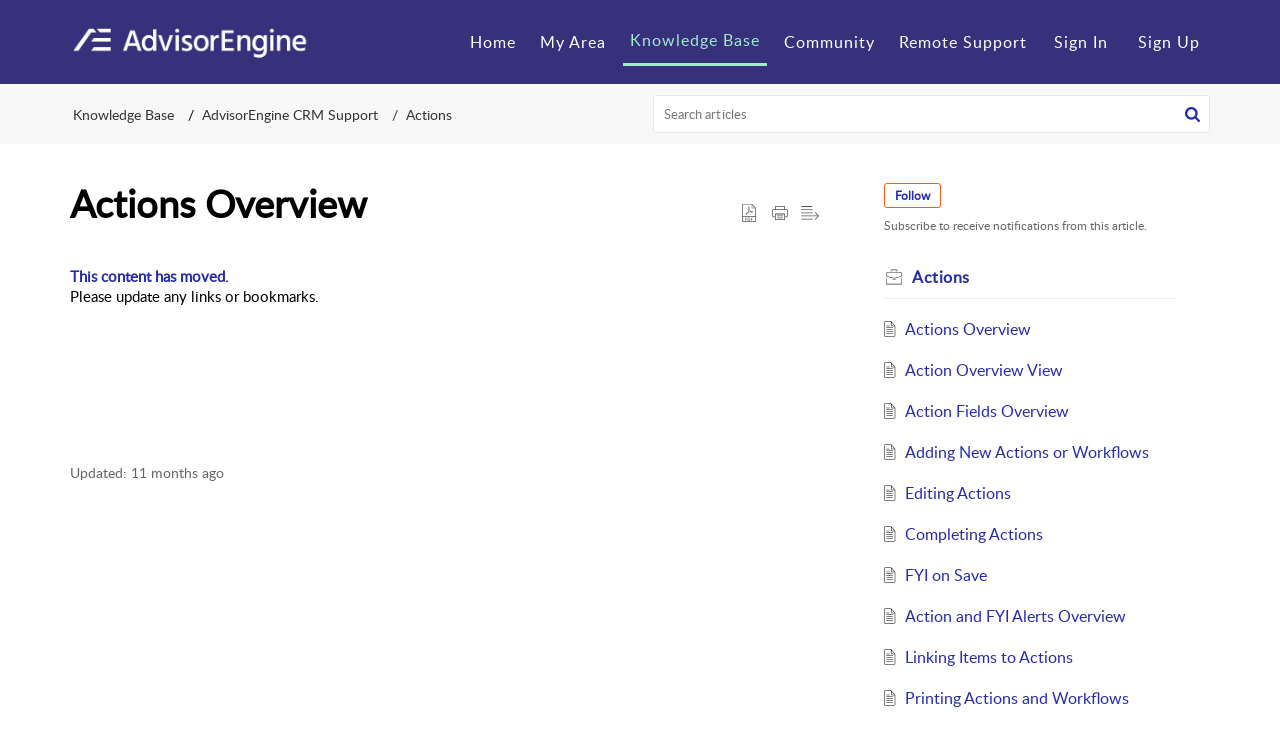

--- FILE ---
content_type: text/css;charset=UTF-8
request_url: https://crmsupport.advisorengine.com/portal/hccustomize/edbsn1531df071dbd919c30f8ec20fc527701891982ce69e2d39faf9340422d575b7fc04865588cfd680e96e7aceee4d1e7a2/stylesheet.css
body_size: 1792
content:
/*Style logo to fit better with text*/
.Header__logo img {
  width: 240px;
  max-width: 100%;
  height: 48px;
  max-height: 100%;
}

.KbDetailLtContainer__review {
    display: none;
}

/*Remove header text block since text is in logo*/
.Header__name {
  display: none;
}

/*Move search bar over to accomodate longer logo when you scroll down*/
.Header__globalSearchAlt {
  margin-left: 190px;
}

/*fix brand coloring*/
.Header__tabsTab.Header__active, .Header__homeNavbarFixed .Header__navbar .Header__tabsTab.Header__active {
    border-bottom: 0.1875rem solid #A0ECCE;
    color: #A0ECCE;
}

.Header__homeNavbarFixed .Header__navbar .Header__tabsTab {
    line-height: 3.35rem;
    color: #fff;
}

.Header__homeNavbarFixed .Header__menu, .Header__homeNavbarFixed .Header__menu::after, .Header__homeNavbarFixed .Header__menu::before {
    background-color: #fff;
}

.Header__tabsTab:hover, .Header__homeNavbarFixed .Header__navbar .Header__tabsTab:hover {
  border-bottom: 0.1875rem solid #A0ECCE;
    color: #A0ECCE;
}

.Header__homeNavbarFixed .Header__menuToggle {
    background-color: transparent;
}

.globalfixednav .globalSignin, .globalfixednav .globalSignup {
    color: #fff;
}

.globalfixednav .globalSignin:hover, .globalfixednav .globalSignup:hover {
    border-bottom: 0.1875rem solid #A0ECCE;
    color: #A0ECCE;
}

.SearchContainer__downArrow {
  border-top-color: #262DAA;
}

.Header__homeContent.Header__homeNavbarFixed .Header__navbar {
    background-color: #6457DE;
}

.commonStyle__zt3BrandBg {
    background-color: #262DAA;
}

.commonStyle__zt3Brand {
  color: #262DAA;
}

.commonStyle__zt3BrandFill {
  fill: #262DAA;
}

.Icon__brand {
  color: #262DAA;
}

.Icon__hoverbrand:hover {
  color: #1678AC;
}

.SearchResult__SearchResultmark {
  background-color: #578320;
}

.Button__footerBtn {
  background: #262DAA;
}

.Button__footerBtn:hover {
  background: #A0ECCE;
  color: #333;
}

/*disable social media linking in articles */
.KbDetailLtContainer__userSocialIcon, .ArticleCmd__socialItem {
  display: none !important;
}

/*hide A+ control*/
#userPreference {
  display: none !important;
}

/*Article Styling*/
#articelDetail {
  font-size: 11pt;
  line-height: 140%;
}

/*headings*/
#articelDetail h1 {
  font-size: 200%;
  font-weight: bold;
}

#articelDetail h2 {
  font-size: 150%;
  font-weight: bold;
  margin: 2em 0 0 0;
}

#articelDetail h3 {
  font-size: 125%;
  font-weight: bold;
  margin: 2em 0 0 0;
}

/*general*/
#articelDetail p {
  margin: 1em 0 0 0;
  padding: 0;
}

#articelDetail b {
  font-weight: bold;
  font-family: arial;
}

#articelDetail sup {
  font-size: 66%;
}

#articelDetail a {
  font-weight: bold;
  color: #262DAA;
}

#articelDetail a:visited {
  font-weight: bold;
  color: #262DAA;
}

#articelDetail a:hover {
  font-weight: bold;
  color: #262DAA;
}

/*tables*/
#articelDetail table {
  margin: 1em 0 0 0;
  border-collapse: collapse;
}

#articelDetail td {
  padding: 3px;
  line-height: 120%;
}

#articelDetail ul table, #articelDetail ol table {
  margin: 1em 0;
}

#articelDetail thead {
  font-weight: bold;
}

/*lists*/
#articelDetail li {
  margin: .7em 0 0 0;
}

#articelDetail ul, #articelDetail ol {
  margin: 1em 0 0 0;
}

#articelDetail ul ul, #articelDetail ul ol, #articelDetail ol ol, #articelDetail ol ul {
  margin: 0;
}

#articelDetail ol + li, #articelDetail ul + li {
  margin-top: 2em;
}

#articelDetail ul > ul > li, #articelDetail ol > ul > li {
  list-style-type: circle;
}

#articelDetail ul.hc-definition, #articelDetail ol.hc-definition {
  margin: 1em 0 0 2em;
  padding: 0 0 0 2em;
}

#articelDetail ol.hc-list-alpha > li {
  list-style-type: lower-alpha;
}

/*Styles numerals in ol bold. Requires <span> tags around <li> content*/
#articelDetail ol > li {
  font-weight: bold;
}

#articelDetail ol > li > * {
  font-weight: normal;
}

/*images*/
#articelDetail img.hc-screenshot, #articelDetail img.hc-screen {
  border: 1px solid #6F6F6F;
  box-shadow: 3px 3px 6px rgba(0,0,0,0.3);
  max-width: 100%
}

#articelDetail img.hc-icon {
  max-height: 18px;
  vertical-align: text-bottom;
}

#articelDetail img.hc-fileicon {
  max-height: 30px;  
  vertical-align: -8px;
}

/*Custom markup*/
#articelDetail p.hc-term {
  font-weight: bold;
  margin: 2em 0 0 0;
}

#articelDetail p.hc-definition {
  margin: 1em 0 0 2em;
}

#articelDetail .hc-button, #articelDetail .hc-button-label {
  font-weight: bold;
}

#articelDetail .hc-field, #articelDetail .hc-field-label {
  font-weight: bold;
}

#articelDetail .hc-path, #articelDetail .hc-nav-path {
  font-weight: bold;
}

#articelDetail .hc-selection {
  font-style: italic;
}

#articelDetail .hc-entry, #articelDetail .hc-data-entered {
  font-family: monospace;
  font-size: 10pt;
  border-style: solid;
  border-width: 1px;
  border-radius: 5px;
  padding: 1px 2px 1px 2px;
}

/*Feature Comparison*/
.hc-yes {
  text-align: center;
  color: green;
}

.hc-no {
  text-align: center;
  color: red;
}

/*Custom callout boxes*/
.hc-box-note, .hc-box-tip, .hc-box-alert, .hc-box-warn {
  font-size: 11pt;
  line-height: 140%;
  padding: 10px;
  margin: 1em 0 1em 5%;
  border-left: 5px solid;
}
.hc-box-note {
  border-color: #578320;
  background-color: #D9EEBA;
}
.hc-box-tip {
  border-color: #005F8E;
  background-color: #CAECFB;
}
.hc-box-alert {
  border-color: #8B8300;
  background-color: #fffaa9;
}
.hc-box-warn {
  border-color: #FF0000;
  background-color: #FFCCCC;
}

/*embedded video scaling*/

.hc-videoframe {
    width: 100%;
    max-width: 640px;
}

.hc-video {
    position: relative;
    padding-bottom: 56.25%;
    padding-top: 30px;
    height: 0;
    overflow: hidden;
}

.hc-video iframe {
    position: absolute;
    top: 0;
    left: 0;
    width: 100%;
    height: 100%;
}




--- FILE ---
content_type: text/plain;charset=UTF-8
request_url: https://crmsupport.advisorengine.com/portal/hccustomize/edbsn1531df071dbd919c30f8ec20fc527701891982ce69e2d39faf9340422d575b7fc04865588cfd680e96e7aceee4d1e7a2/header.html
body_size: 756
content:
<div class="Header__navbar" id="navBar">
    <div class="Header__container" id="navBarContainer">
        <div class="Header__logo">
                <a href="${PortalLinkBackUrl}">
                    <img src="https://ae-help-center.s3.amazonaws.com/AE/ae_h_logo%402x.png">
                </a>
        </div>
        <div class="Header__name"></div>
        <div class="Header__menuTab">
            <ul class="Header__menuList">
                <li class="Header__tabsTab" id="portal_tabHome">
                    ${Home}
                </li>
                <li class="Header__tabsTab" id="portal_tabCases">
                    ${MyRequests}
                </li>
                <li class="Header__tabsTab" id="portal_tabSolutions">
                    ${KnowledgeBase}
                </li>
                <li class="Header__tabsTab" id="portal_tabCommunity">
                    ${Community}
                </li>
                <li class="Header__tabsTab">
                  <a class="Header__tabs__link" target="_blank" href="https://join.zoho.com/" rel="noopener noreferrer">Remote Support</a>
              </li>
                ${SignInSignOut} ${UserPreference}
            </ul>
        </div>
        ${Search}
        <div class="Header__menuicon">
            <span class="Header__menuBoxMain" id="menuIconContainer">
                <span class="Header__menu" id="menuBox"></span>
            </span>
        </div>
        <div class="Header__clBoth"></div>
    </div>
</div>
<div id="headerContent" class="Header__searchSection">
    <div class="Header__container">
        <h1 class="Header__searchTitle">AE CRM Help Has Moved</h1>
        <p class="Header__description">Visit <a href="https://support.advisorengine.com/portal/en/kb/advisorengine/crm" target="_blank" rel="noopener noreferrer">https://support.advisorengine.com/portal/en/kb/advisorengine/crm</a> for Knowledge Base content.</p>
        ${SearchHome}
    </div>
</div>


--- FILE ---
content_type: text/javascript;charset=UTF-8
request_url: https://static.zohocdn.com/helpcenter/elegant/js/article.c452ca598a345ee3c306_.js
body_size: 39851
content:
(window.HelpCenterTheme4Jsonp=window.HelpCenterTheme4Jsonp||[]).push([[4],{"./src/actionCreators/kbComment/kbCommentActions.js":function(e,t,n){"use strict";(function(e){n.d(t,"f",(function(){return u})),n.d(t,"d",(function(){return p})),n.d(t,"e",(function(){return h})),n.d(t,"c",(function(){return f})),n.d(t,"g",(function(){return _})),n.d(t,"b",(function(){return b})),n.d(t,"a",(function(){return g}));var o=n("./node_modules/@zohodesk/react-cli/node_modules/selectn/index.js"),a=n.n(o),i=n("./src/actionConstants.js"),r=n("./src/provider/provider.js"),l=n("./src/actionCreators.js"),s=n("./src/selector.js"),c=n("./src/utils/common.js"),d=n("./src/actionCreators/kbComment/kbCommentApiActions.js"),m=n("./src/utils/mentions.js");function u(e,t){return function(n,o){var c=o(),d=Object(s.B)(c),u=c.userId,h=c.KBUIState,f=h.openedId,_=h.openedCommentInfo[f]||{}||{},b=_.content,g=void 0===b?"":b,v=_.attachmentList,y=void 0===v?[]:v,C=_.mentionedUserList,k=(_.hashTagsList,e==f);k=!(f.indexOf("tempComment_")>-1)&&k;var S="",E=[],w=[],j=[];if(!k){var I=Object(l.Z)(d,u,e),L=I.content,O=void 0===L?"":L;if(w=I.mentionedUserList||[],j=I.hashTagsList||[],!O){var T=a()("comments.".concat(e),c)||{},x=T.content,R=void 0===x?"":x,N=T.attachments,z=void 0===N?[]:N,P=T.mentions,A=T.hashtags;O=R,E=z,w=C=P?Object(m.d)(P):[],j=A||[]}S=O}if(g&&g.trim().length&&"initial"!==t||y.length){c.i18n;var F=Object(r.h)("crm.button.continue"),B=Object(r.h)("support.label.cancel"),D=Object(r.h)("support.label.form.alert.msg"),U=Object(r.h)("support.history.operation.label.wfalert");return n(Object(l.Ub)(D,"confirmation","alert",U,F,B,!1)).then((function(t){n(p({content:"",attachmentList:[],isEmptyAttach:!0,mentionedUserList:C},f)),Object(l.g)(d,u,f);var o=k?{content:"",isPlainText:!0}:{content:S,isPlainText:!1,mentionedUserList:C};return n({type:i.d.KB_COMMENT_FORM_TOGGLE,data:{id:e,payload:o}}),Promise.resolve()}))}k&&Object(l.g)(d,u,e);var M=k?{content:""}:{content:S,attachmentList:E,mentionedUserList:w,hashTagsList:j};return n({type:i.d.KB_COMMENT_FORM_TOGGLE,data:{id:e,payload:M}}),Promise.resolve()}}function p(e,t,n){return function(o,a){return t=n||t,o(Object(l.Xb)(e,"comments",t)),o({type:i.d.KB_COMMENT_CHANGE,data:{payload:e,commentId:t}})}}function h(e){return function(t){return t({type:i.d.KB_COMMENT_CLEAR,data:{commentId:e}})}}function f(t,n,o,a){var i="updateReply"==t||"updateComment"==t,m="updateReply"==t||"createReply"==t?replyId:a,u=e.editor?e.editor["".concat(m,"_commentform")]:null;return function(e,m){var p=m(),h=Object(s.B)(p),f=(p.i18n,p.userId),_=n||{},b=_.attachmentList,g=void 0===b?[]:b,v=_.content,y=void 0===v?"":v,C=g.map((function(e){return e.id})),k=y.trim(),S={content:(y=k).replace(/\n/g,"<br/>"),attachmentIds:C,contentType:"html"};if(!Object(c.h)(u)){var E=Object(r.h)("support.label.comments"),w=Object(r.h)("crm.field.empty.check",E),j=Object(r.h)("support.history.operation.label.wfalert"),I=Object(r.h)("crm.button.ok");return e(Object(l.Ub)(w,"alert","alert",j,I,"",!1,"xSmall"))}var L;return L=Object(c.z)(y)||[],e(Object(l.Jb)(!!L.length,!0,i)).then((function(){if(i){var n="updateReply"==t?replyId:a;return e(Object(d.e)(o,a,S)).then((function(t){return Object(l.g)(h,f,n),e(Object(l.Vb)(Object(r.h)("support.community.singlepost.responseupdated"),!0))}),(function(t){var n=403===t.status||401===t.status?Object(r.h)("crm.security.error"):Object(r.h)("support.unable.to.process.your.request");throw e(Object(l.Vb)(n,!1)),t}))}var s=a;return e(Object(d.a)(o,S)).then((function(t){return Object(l.g)(h,f,s),e(Object(l.Vb)(Object(r.h)("support.community.singlepost.responseadded"),!0))}),(function(t){var n=403===t.status||401===t.status?Object(r.h)("crm.security.error"):Object(r.h)("support.unable.to.process.your.request");throw e(Object(l.Vb)(n,!1)),t}))}))}}function _(e,t){return function(n,o){o();return n(Object(d.f)(e,t)).then((function(e){var o=a()("data.attachment",e);n(p({attachmentList:[o]},t))}))}}function b(e,t){var n=arguments.length>2&&void 0!==arguments[2]?arguments[2]:[];return function(o,r){var s=r(),c=(a()("kbUIState.openedCommentInfo.".concat(t),s)||{}).attachmentList,d=(void 0===c?[]:c).filter((function(t){return t.id!==e}));return!n.some((function(t){return t.id==e}))&&Object(l.q)(e,s),o(Object(l.Xb)({attachmentList:d},"kbComment",t)),o({type:i.d.KB_COMMENT_ATTACHMENT_DELETE,data:{attachmentId:e,commentId:t}})}}function g(e,t){return function(n,o){var a=o();t=t||[];var i=e.map((function(e){var n=e.id;-1==t.indexOf(n)&&Object(l.q)(n,a)}));return Promise.all(i)}}}).call(this,n("./node_modules/@zohodesk/react-cli/node_modules/webpack/buildin/global.js"))},"./src/components/common/attachment/Attachment.css":function(e,t,n){e.exports={attachRow:"Attachment__attachRow commonStyle__inlineBlock commonStyle__maxW100per",downloadIcon:"Attachment__downloadIcon commonStyle__cursor commonStyle__fRight",deleteIcon:"Attachment__deleteIcon commonStyle__cursor commonStyle__fRight",cursor:"Attachment__cursor commonStyle__cursor",atchNmeOnly:"Attachment__atchNmeOnly",attachIcon:"Attachment__attachIcon commonStyle__fLeft commonStyle__positionRel",attachProperty:"Attachment__attachProperty commonStyle__overflowDotted commonStyle__displayBlock",unknownNone:"Attachment__unknownNone commonStyle__displayNone",attachName:"Attachment__attachName commonStyle__displayBlock commonStyle__overflowDotted",attachSize:"Attachment__attachSize",imgViewer:"Attachment__imgViewer commonStyle__positionAbs",imgviewerContent:"Attachment__imgviewerContent commonStyle__tAlignCenter",attachViewImg:"Attachment__attachViewImg",attachmentHeading:"Attachment__attachmentHeading"}},"./src/components/common/attachment/Attachment.js":function(e,t,n){"use strict";n.d(t,"a",(function(){return S}));var o=n("./node_modules/@zohodesk/react-cli/node_modules/@babel/runtime/helpers/classCallCheck.js"),a=n.n(o),i=n("./node_modules/@zohodesk/react-cli/node_modules/@babel/runtime/helpers/createClass.js"),r=n.n(i),l=n("./node_modules/@zohodesk/react-cli/node_modules/@babel/runtime/helpers/assertThisInitialized.js"),s=n.n(l),c=n("./node_modules/@zohodesk/react-cli/node_modules/@babel/runtime/helpers/inherits.js"),d=n.n(c),m=n("./node_modules/@zohodesk/react-cli/node_modules/@babel/runtime/helpers/possibleConstructorReturn.js"),u=n.n(m),p=n("./node_modules/@zohodesk/react-cli/node_modules/@babel/runtime/helpers/getPrototypeOf.js"),h=n.n(p),f=n("./node_modules/@zohodesk/react-cli/node_modules/react/index.js"),_=n.n(f),b=(n("./node_modules/@zohodesk/react-cli/node_modules/prop-types/index.js"),n("./src/components/common/attachment/Attachment.css")),g=n.n(b),v=n("./src/components/common/icon/Icon.js"),y=n("./src/utils/common.js"),C=n("./src/containers/PrintContainer.js");function k(e){var t=function(){if("undefined"==typeof Reflect||!Reflect.construct)return!1;if(Reflect.construct.sham)return!1;if("function"==typeof Proxy)return!0;try{return Boolean.prototype.valueOf.call(Reflect.construct(Boolean,[],(function(){}))),!0}catch(e){return!1}}();return function(){var n,o=h()(e);if(t){var a=h()(this).constructor;n=Reflect.construct(o,arguments,a)}else n=o.apply(this,arguments);return u()(this,n)}}var S=function(e){d()(n,e);var t=k(n);function n(e){var o;a()(this,n),(o=t.call(this,e)).state={isImageLoad:null};return y.c.apply(s()(o),["handleClick","handlePopupOpen","handleImageLoaded"]),o}return r()(n,[{key:"handleClick",value:function(e){var t=this.props,n=t.id,o=t.onClick,a=t.type,i=t.downloadUrl;"form"==a?o&&o(n,e):o&&o(i,e)}},{key:"handlePopupOpen",value:function(e){var t=this.props,n=t.id,o=t.openPopup,a=t.imgURL,i=t.name,r=t.type,l=i.split(".").pop().toLowerCase()||"";if(["js","css","html","pdf","txt","xml","sh","svg"].indexOf(l)>-1&&"form"!==r&&a){if(-1!==a.indexOf("/webdownload")){var s=a.split("?"),c=new URLSearchParams(s[1]),d=JSON.parse(c.get("x-cli-msg"));d.inline="true",c.set("x-cli-msg",JSON.stringify(d)),s[1]=c.toString(),a=s.join("?")}window.open(a,"_blank")}else o&&o(n)}},{key:"handleImageLoaded",value:function(e,t){this.setState({isImageLoad:e})}},{key:"render",value:function(){var e=this.props,t=e.name,n=void 0===t?"":t,o=e.size,a=e.type,i=e.fileIcon,r=void 0===i?{}:i,l=e.imgURL,s=void 0===l?null:l,c=e.isImage,d=e.isDelete,m=void 0!==d&&d,u=e.icon,p=void 0===u?{}:u,h=e.id,f=e.needPrint,b=(e.downloadUrl,e.dataActClickable),y=void 0===b||b,k=this.props["data-id"]||"",S=p.name,E=p.size,w=p.toolTip,j=p.color,I=p.hovercolor,L=n.split(".").pop().toLowerCase()||"",O=["js","css","html","pdf","txt","xml","sh"].indexOf(L)>-1&&"form"!==a&&s,T=this.state.isImageLoad,x=!(!f||!O&&!c);return _.a.createElement("div",null,c&&!T&&"form"!==a?_.a.createElement("img",{src:s,className:g.a.unknownNone,onLoad:this.handleImageLoaded.bind(this,"success"),onError:this.handleImageLoaded.bind(this,"failure")}):"",_.a.createElement("div",{"data-act-clickable":y,className:g.a.attachRow,"data-id":"attachment_listitem"},S?_.a.createElement("div",{"data-act-clickable":"true","data-act-offset-minus2":"true","data-id":"".concat(k,"_").concat(m?"del":"down","_").concat(h),className:m?g.a.deleteIcon:g.a.downloadIcon,onClick:this.handleClick,title:w},_.a.createElement(v.a,{name:S,size:E,color:j,hoverColor:I,alt:w})):null,x?_.a.createElement(C.a,{"data-id":"Attach_print_".concat(h),className:g.a.downloadIcon,isAttach:!0,attachType:c?"image":O?L:"",attachName:n,attachUrl:s}):null,_.a.createElement("div",{className:g.a.attachIcon+(s?" "+g.a.cursor:"")},_.a.createElement(v.a,{name:c&&"failure"===T?"unknown":r.name,size:"large",color:"grey",alt:n}),s&&c&&"success"==T||O?_.a.createElement("div",{"data-id":h+"_imgPopup",className:g.a.imgViewer,onClick:this.handlePopupOpen},_.a.createElement("div",{className:g.a.imgviewerContent},O?_.a.createElement(v.a,{name:r.name,size:"large",alt:n}):_.a.createElement("img",{src:s,className:g.a.attachViewImg,alt:n}))):null),_.a.createElement("div",{className:g.a.attachProperty},_.a.createElement("div",{"data-id":h+"_"+k+"_attachName",className:g.a.attachName+(o?"":" "+g.a.atchNmeOnly)+(s?" "+g.a.cursor:""),onClick:this.handlePopupOpen},n),o?_.a.createElement("div",{className:g.a.attachSize},o):null)))}}]),n}(_.a.Component)},"./src/components/common/attachment/Attachments.js":function(e,t,n){"use strict";n.d(t,"a",(function(){return k}));var o=n("./node_modules/@zohodesk/react-cli/node_modules/@babel/runtime/helpers/classCallCheck.js"),a=n.n(o),i=n("./node_modules/@zohodesk/react-cli/node_modules/@babel/runtime/helpers/createClass.js"),r=n.n(i),l=n("./node_modules/@zohodesk/react-cli/node_modules/@babel/runtime/helpers/assertThisInitialized.js"),s=n.n(l),c=n("./node_modules/@zohodesk/react-cli/node_modules/@babel/runtime/helpers/inherits.js"),d=n.n(c),m=n("./node_modules/@zohodesk/react-cli/node_modules/@babel/runtime/helpers/possibleConstructorReturn.js"),u=n.n(m),p=n("./node_modules/@zohodesk/react-cli/node_modules/@babel/runtime/helpers/getPrototypeOf.js"),h=n.n(p),f=n("./node_modules/@zohodesk/react-cli/node_modules/react/index.js"),_=n.n(f),b=(n("./node_modules/@zohodesk/react-cli/node_modules/prop-types/index.js"),n("./src/components/common/attachment/Attachment.css")),g=n.n(b),v=n("./src/components/common/attachment/Attachment.js"),y=n("./src/utils/common.js");function C(e){var t=function(){if("undefined"==typeof Reflect||!Reflect.construct)return!1;if(Reflect.construct.sham)return!1;if("function"==typeof Proxy)return!0;try{return Boolean.prototype.valueOf.call(Reflect.construct(Boolean,[],(function(){}))),!0}catch(e){return!1}}();return function(){var n,o=h()(e);if(t){var a=h()(this).constructor;n=Reflect.construct(o,arguments,a)}else n=o.apply(this,arguments);return u()(this,n)}}var k=function(e){d()(n,e);var t=C(n);function n(e){var o;a()(this,n),o=t.call(this,e);return y.c.apply(s()(o),["handleClick","handleDownload","handleImagePopupOpen"]),o}return r()(n,[{key:"handleImagePopupOpen",value:function(e){var t=this.props,n=t.attachmentList,o=t.openImagePopup,a={},i=n.reduce((function(t,n){return n.isImage&&(e===n.id&&(a=Object.assign({},n,{position:t.length})),t.push(n)),t}),[]);if(a.isImage&&o)return o(i,a)}},{key:"handleDownload",value:function(e,t){t.preventDefault(),e&&window.open(e,"_blank")}},{key:"handleClick",value:function(e,t){var n=this.props.onClick;n&&n(e,t)}},{key:"render",value:function(){var e=this,t=this.props,n=t.type,o=t.attachmentList,a=void 0===o?[]:o,i=t.title,r=void 0===i?null:i,l=t.needPrint,s=(t.handlePrint,t.dataActClickable);return _.a.createElement("div",{"data-id":this.props["data-id"]},a.length&&r?_.a.createElement("h3",{className:g.a.attachmentHeading},r," :"):null,a.length?a.map((function(t,o){var a=t.fileIcon,i=t.name,r=t.size,c=t.icon,d=t.id,m=t.isImage,u=t.imgURL,p=void 0===u?null:u,h=t.isTextFile,f=t.downloadUrl;return Object.keys(t).length>0?_.a.createElement(v.a,{dataActClickable:s,"data-id":e.props["data-id"],key:o+"attachment",fileIcon:a,name:i,size:r,imgURL:p,icon:c,id:d,type:n,isImage:m,isTextFile:h,onClick:"post"===n?e.handleDownload:e.handleClick,openPopup:"post"===n?e.handleImagePopupOpen:null,isDelete:"form"===n,needPrint:l,downloadUrl:f}):null})):null)}}]),n}(_.a.PureComponent)},"./src/components/common/badge/Badge.css":function(e,t,n){e.exports={commonSize:"Badge__commonSize commonStyle__txtCapitalize",arrow:"Badge__arrow",idea:"Badge__idea Badge__commonSize commonStyle__txtCapitalize",question:"Badge__question Badge__commonSize commonStyle__txtCapitalize",problem:"Badge__problem Badge__commonSize commonStyle__txtCapitalize",announcement:"Badge__announcement Badge__commonSize commonStyle__txtCapitalize",discussion:"Badge__discussion Badge__commonSize commonStyle__txtCapitalize",bestanswer:"Badge__bestanswer",inprogress:"Badge__inprogress"}},"./src/components/common/badge/Badge.js":function(e,t,n){"use strict";n.d(t,"a",(function(){return v}));var o=n("./node_modules/@zohodesk/react-cli/node_modules/@babel/runtime/helpers/classCallCheck.js"),a=n.n(o),i=n("./node_modules/@zohodesk/react-cli/node_modules/@babel/runtime/helpers/createClass.js"),r=n.n(i),l=n("./node_modules/@zohodesk/react-cli/node_modules/@babel/runtime/helpers/inherits.js"),s=n.n(l),c=n("./node_modules/@zohodesk/react-cli/node_modules/@babel/runtime/helpers/possibleConstructorReturn.js"),d=n.n(c),m=n("./node_modules/@zohodesk/react-cli/node_modules/@babel/runtime/helpers/getPrototypeOf.js"),u=n.n(m),p=n("./node_modules/@zohodesk/react-cli/node_modules/react/index.js"),h=n.n(p),f=(n("./node_modules/@zohodesk/react-cli/node_modules/prop-types/index.js"),n("./src/components/common/icon/Icon.js")),_=n("./src/components/common/badge/Badge.css"),b=n.n(_);function g(e){var t=function(){if("undefined"==typeof Reflect||!Reflect.construct)return!1;if(Reflect.construct.sham)return!1;if("function"==typeof Proxy)return!0;try{return Boolean.prototype.valueOf.call(Reflect.construct(Boolean,[],(function(){}))),!0}catch(e){return!1}}();return function(){var n,o=u()(e);if(t){var a=u()(this).constructor;n=Reflect.construct(o,arguments,a)}else n=o.apply(this,arguments);return d()(this,n)}}var v=function(e){s()(n,e);var t=g(n);function n(e){return a()(this,n),t.call(this,e)}return r()(n,[{key:"render",value:function(){var e=this.props,t=e.text,n=e.type,o=void 0===n?"":n,a=e.arrow,i=e.toolTip,r=e.alt,l=this.props["data-id"]||"";return h.a.createElement("span",{title:i,"data-id":l+"_"+t,className:b.a[o.toLowerCase()]},t,a?h.a.createElement("span",{className:b.a.arrow},h.a.createElement(f.a,{name:"downArrow",size:"midSmall",alt:r})):null)}}]),n}(h.a.Component)},"./src/components/common/commentform/CommentForm.css":function(e,t,n){e.exports={commentFormSection:"CommentForm__commentFormSection",fileUpload:"CommentForm__fileUpload commonStyle__flex",footerBtn:"CommentForm__footerBtn",userIcon:"CommentForm__userIcon",difTitle:"CommentForm__difTitle",title:"CommentForm__title commonStyle__overHidden",titleBlock:"CommentForm__titleBlock commonStyle__flex",richtext:"CommentForm__richtext commonStyle__cursor commonStyle__zt3Link",notifyMe:"CommentForm__notifyMe",displayNone:"CommentForm__displayNone",notifyElement:"CommentForm__notifyElement commonStyle__flex1 commonStyle__maxW100per",fileUploadComp:"CommentForm__fileUploadComp commonStyle__flex1",notifyOpt:"CommentForm__notifyOpt commonStyle__inlineBlock commonStyle__w100per",notifyFlw:"CommentForm__notifyFlw commonStyle__inlineBlock",notifyMtn:"CommentForm__notifyMtn commonStyle__inlineBlock",notifyPl15:"CommentForm__notifyPl15",jcfe:"CommentForm__jcfe"}},"./src/components/common/commentform/CommentForm.js":function(e,t,n){"use strict";n.d(t,"a",(function(){return R}));var o=n("./node_modules/@zohodesk/react-cli/node_modules/@babel/runtime/helpers/classCallCheck.js"),a=n.n(o),i=n("./node_modules/@zohodesk/react-cli/node_modules/@babel/runtime/helpers/createClass.js"),r=n.n(i),l=n("./node_modules/@zohodesk/react-cli/node_modules/@babel/runtime/helpers/assertThisInitialized.js"),s=n.n(l),c=n("./node_modules/@zohodesk/react-cli/node_modules/@babel/runtime/helpers/inherits.js"),d=n.n(c),m=n("./node_modules/@zohodesk/react-cli/node_modules/@babel/runtime/helpers/possibleConstructorReturn.js"),u=n.n(m),p=n("./node_modules/@zohodesk/react-cli/node_modules/@babel/runtime/helpers/getPrototypeOf.js"),h=n.n(p),f=n("./node_modules/@zohodesk/react-cli/node_modules/react/index.js"),_=n.n(f),b=(n("./node_modules/@zohodesk/react-cli/node_modules/prop-types/index.js"),n("./src/provider/provider.js")),g=n("./src/components/common/commentform/CommentForm.css"),v=n.n(g),y=n("./src/components/common/form/textarea/TextArea.js"),C=n("./src/components/common/texteditor/TextEditor.js"),k=n("./src/components/common/mediaobject/MediaObject.js"),S=n("./src/components/common/avatar/Avatar.js"),E=n("./src/components/common/avatartext/AvatarText.js"),w=n("./src/components/common/fileupload/FileUpload.js"),j=n("./src/components/common/button/Button.js"),I=n("./src/components/common/form/checkbox/CheckBox.js"),L=n("./src/components/common/attachment/Attachments.js"),O=n("./src/components/common/icon/Icon.js"),T=n("./src/utils/common.js");function x(e){var t=function(){if("undefined"==typeof Reflect||!Reflect.construct)return!1;if(Reflect.construct.sham)return!1;if("function"==typeof Proxy)return!0;try{return Boolean.prototype.valueOf.call(Reflect.construct(Boolean,[],(function(){}))),!0}catch(e){return!1}}();return function(){var n,o=h()(e);if(t){var a=h()(this).constructor;n=Reflect.construct(o,arguments,a)}else n=o.apply(this,arguments);return u()(this,n)}}var R=function(e){d()(n,e);var t=x(n);function n(e){var o;a()(this,n),(o=t.call(this,e)).state={needResponsiveView:!1,isNotifyMentionsChecked:!1};return T.c.apply(s()(o),["handleChange","handleSubmit","handleCancel","handleClick","handleNotifyMentionsCheckBox"]),o}return r()(n,[{key:"componentDidMount",value:function(){window&&window.innerWidth<415?this.setState({needResponsiveView:!1}):this.setState({needResponsiveView:!0})}},{key:"handleChange",value:function(e,t,n){var o=this.props,a=o.onChange,i=o.handleChange;a&&a(e,n),i&&i(e)}},{key:"handleCancel",value:function(){var e=this.props,t=e.onCancel,n=e.id;t&&t(n)}},{key:"handleSubmit",value:function(e){var t=this.props,n=t.isCommenting,o=t.onSubmit,a=t.id;!n&&o&&o(a,this.state.isNotifyMentionsChecked)}},{key:"handleClick",value:function(e){this.props.onClick&&this.props.onClick(e)}},{key:"handleNotifyMentionsCheckBox",value:function(e){this.setState({isNotifyMentionsChecked:e})}},{key:"render",value:function(){var e=this.props,t=e.getElement,n=e.isCommenting,o=e.content,a=e.mode,i=e.needCancel,r=void 0!==i&&i,l=e.photoURL,s=e.id,c=e.name,d=e.type,m=void 0===d?"textarea":d,u=e.attachmentProgress,p=e.uploadAttachment,h=e.attachmentValidate,f=e.maxAttach,g=e.attachCount,x=e.attachmentList,R=void 0===x?[]:x,N=e.deleteAttachment,z=e.isEmptyContent,P=e.isAllowUpload,A=void 0===P||P,F=e.handleNotUpload,B=e.needToggleEditor,D=e.isOpen,U=e.onToggleEditor,M=e.commentFormTitle,K=e.ishideEditor,H=e.placeHolder,V=void 0===H?"support.add.comment":H,W=e.uploadInlineAttachment,q=e.notifyMe,G=e.needNotify,Z=e.isNotify,Y=e.needStenCil,J=e.editorActionCallback,X=e.stenCilProperties,Q=e.handleAutoFill,$=e.getAutofillContacts,ee=e.mentionProperties,te=e.mentionedUsers,ne=e.editorInitObj,oe=e.getEditor,ae=e.needNotifyMention,ie=e.isCommentAttachmentEnabled,re=void 0===ie||ie,le=e.maxSize,se=void 0===le?20971520:le,ce=this.state.needResponsiveView,de=Object(T.s)(c);return _.a.createElement("div",{className:v.a.commentFormSection+" borderLineTop",ref:t},_.a.createElement(k.a,{xs:"rowStart",sm:"rowStart"},ce?l?_.a.createElement(S.a,{alt:c,customClass:"enduser_avatar",source:l,type:"square"}):de?_.a.createElement(E.a,{customClass:"enduser_avatar",initial:de,type:"squareBg1"}):_.a.createElement("div",{className:v.a.userIcon+" enduser_avatar"},_.a.createElement(O.a,{name:"userIcon1",color:"brand",size:"XxLarge",alt:"userIcon"})):null,B?_.a.createElement("div",{className:D?v.a.difTitle:""},_.a.createElement("div",{className:D?v.a.titleBlock+" "+(M?"":v.a.jcfe):v.a.title},M?_.a.createElement("span",{className:v.a.w100per,dangerouslySetInnerHTML:{__html:M}}):null,_.a.createElement("div",{"data-act-clickable":"true","data-id":s+"_toggle",className:v.a.richtext,onClick:U,title:Object(b.h)("texteditor"==m?"support.label.plaintext":"support.label.richtext"),tabindex:"0","aria-label":Object(b.h)("texteditor"==m?"support.label.plaintext":"support.label.richtext"),role:"button"},"A"))):null,"texteditor"==m?_.a.createElement(C.a,{"data-id":s,id:s+"_commentform",value:o,onChange:this.handleChange,isEmptyContent:z,onUpload:W,needStenCil:Y,stenCilProperties:X,editorActionCallback:J,handleAutoFill:Q,getAutofillContacts:$,mentionProperties:ee,mentionedUsers:te,editorInitObj:ne,getEditor:oe}):_.a.createElement("div",null,_.a.createElement(y.a,{"data-id":s+"_toggle",id:s,value:o,placeholder:Object(b.h)(V),onChange:this.handleChange,rows:B&&!D?0:6,styleType:B&&D?"commentTextOpen":B&&!D?"commentTextClose":"textArea",maxLength:"32000",onClick:this.handleClick}),K?_.a.createElement("div",{className:v.a.displayNone},_.a.createElement(C.a,{id:"_commentform_"})):null),D?[_.a.createElement("div",{className:v.a.fileUpload+(G?" "+v.a.notifyOpt:"")},_.a.createElement("div",{className:G?v.a.fileUploadComp:""},re&&_.a.createElement(w.a,{"data-id":s+"_comment_Attach",id:s,onUpload:p,doValidate:h,isProgress:u,isMultiple:!0,maxAttach:f,attachCount:g,isAllowUpload:A,handleNotUpload:F,maxSize:se})),G||"edit"===a?_.a.createElement("div",{className:v.a.notifyElement},"edit"===a&&ae?_.a.createElement("div",{className:v.a.notifyMtn},_.a.createElement(I.a,{id:"notifyMention",CheckBoxStyle:"default",value:this.state.isNotifyMentionsChecked,onChange:this.handleNotifyMentionsCheckBox}),_.a.createElement(b.b,{tag:"label",htmlFor:"notifyMention",i18NKey:"support.community.notify.mentions",className:v.a.notifyPl15})):null,G?_.a.createElement("div",{className:v.a.notifyFlw},_.a.createElement(I.a,{id:"notifyFollow",CheckBoxStyle:"default",value:Z,onChange:q}),_.a.createElement(b.b,{tag:"label",htmlFor:"notifyFollow",i18NKey:"support.community.follow.topic",className:v.a.notifyPl15})):null):null),_.a.createElement("div",null,re&&_.a.createElement(L.a,{"data-id":s+"_comment_attachments",attachmentList:R,type:"form",onClick:N})),_.a.createElement("div",{className:v.a.footerBtn},_.a.createElement(j.a,{"data-id":"save_comment_"+s,value:"create"==a?Object(b.h)("support.add.comment"):Object(b.h)("support.button.save"),type:"primary",onClick:this.handleSubmit,disabled:!(!n&&!u)})," ","edit"===a||r?_.a.createElement(j.a,{"data-id":"cancel_comment_"+s,type:"secondary",value:Object(b.h)("support.label.cancel"),onClick:this.handleCancel,disabled:!(!n&&!u)}):null)]:null))}}]),n}(_.a.PureComponent)},"./src/components/common/contentlist/ContentList.css":function(e,t,n){e.exports={topicList:"ContentList__topicList commonStyle__wordWrapWord",topicContent:"ContentList__topicContent commonStyle__displayBlock",documentIcon:"ContentList__documentIcon commonStyle__fLeft",listIcon:"ContentList__listIcon",listLink:"ContentList__listLink commonStyle__zt3Link",activeLink:"ContentList__activeLink commonStyle__zt3LinkActive",subCategory:"ContentList__subCategory",moreOption:"ContentList__moreOption"}},"./src/components/common/contentlist/ContentList.js":function(e,t,n){"use strict";n.d(t,"a",(function(){return k}));var o=n("./node_modules/@zohodesk/react-cli/node_modules/@babel/runtime/helpers/classCallCheck.js"),a=n.n(o),i=n("./node_modules/@zohodesk/react-cli/node_modules/@babel/runtime/helpers/createClass.js"),r=n.n(i),l=n("./node_modules/@zohodesk/react-cli/node_modules/@babel/runtime/helpers/inherits.js"),s=n.n(l),c=n("./node_modules/@zohodesk/react-cli/node_modules/@babel/runtime/helpers/possibleConstructorReturn.js"),d=n.n(c),m=n("./node_modules/@zohodesk/react-cli/node_modules/@babel/runtime/helpers/getPrototypeOf.js"),u=n.n(m),p=n("./node_modules/@zohodesk/react-cli/node_modules/react/index.js"),h=n.n(p),f=(n("./node_modules/@zohodesk/react-cli/node_modules/prop-types/index.js"),n("./src/provider/provider.js")),_=n("./src/components/common/contentlist/ContentList.css"),b=n.n(_),g=n("./src/components/common/listheader/ListHeader.js"),v=n("./src/components/common/icon/Icon.js"),y=n("./src/components/common/viewmore/ViewMore.js");function C(e){var t=function(){if("undefined"==typeof Reflect||!Reflect.construct)return!1;if(Reflect.construct.sham)return!1;if("function"==typeof Proxy)return!0;try{return Boolean.prototype.valueOf.call(Reflect.construct(Boolean,[],(function(){}))),!0}catch(e){return!1}}();return function(){var n,o=u()(e);if(t){var a=u()(this).constructor;n=Reflect.construct(o,arguments,a)}else n=o.apply(this,arguments);return d()(this,n)}}var k=function(e){s()(n,e);var t=C(n);function n(e){return a()(this,n),t.call(this,e)}return r()(n,[{key:"handleClick",value:function(e,t,n){n&&n.preventDefault(),n.metaKey||n.ctrlKey?window.open(e,"_blank"):this.props.handleListClick&&this.props.handleListClick(e,t,n)}},{key:"render",value:function(){var e=this,t=this.props,n=t.icon,o=t.Contents,a=t.title,i=t.link,r=t.isMore,l=t.href,s=t.vieMoreLink,c=t.view,d=void 0===c?"RIGHT":c,m=t.handleViewMore,u=t.showMoreLabel,p=t.iconSize,_=t.iconColor,C=t.headerType,k=t.description,S=t.photoURL,E=t.listType,w=t.tooltip,j=t.descriptionClass,I=t.listHeaderOptions,L=t.showListHeaderOptions,O=t.alt,T="subCategory"==E?b.a.subCategory:"",x=this.props["data-id"]||"";return h.a.createElement("div",{className:T},h.a.createElement(g.a,{"data-id":x,icon:n,photoURL:S,iconSize:p,iconColor:_,href:i,setHtml:!0,title:a,type:"LEFT"==d?"2":"1",headerType:C,onClick:m,description:k,descriptionClass:j,tooltip:w,moreOptions:I,showListHeaderOptions:L,alt:O||a}),o&&o.map((function(){var t=arguments.length>0&&void 0!==arguments[0]?arguments[0]:{},n=arguments.length>1?arguments[1]:void 0,o=t||{},a=o.link,i=o.title,r=o.id,l=o.icon,s=void 0===l?"document":l,c=o.isActive,d="article_"+r;return h.a.createElement("div",{key:"ContentList".concat(n),className:b.a.topicList+" "+d},h.a.createElement("div",{className:b.a.documentIcon},h.a.createElement(v.a,{className:b.a.listIcon,name:s,size:"small",alt:i})),h.a.createElement("div",{className:b.a.topicContent},a?h.a.createElement("a",{"data-id":"article_"+r,className:c?b.a.activeLink:b.a.listLink,href:a,title:i,onClick:e.handleClick.bind(e,a,r)},i):h.a.createElement("span",{className:b.a.listLink,title:i},i)))})),r?h.a.createElement("div",{className:b.a.moreOption},h.a.createElement(y.a,{"data-id":this.props["data-id"]+"_viewmore",href:s||l,onClick:m,label:u||"".concat(Object(f.h)("crm.login.more"))})):null)}}]),n}(h.a.Component)},"./src/components/common/dottedmenupopup/DottedMenuPopup.css":function(e,t,n){e.exports={displayInB:"DottedMenuPopup__displayInB commonStyle__inlineBlock commonStyle__positionRel",dottedIcon:"DottedMenuPopup__dottedIcon commonStyle__cursor",dotMenuPopup:"DottedMenuPopup__dotMenuPopup",extraWidth:"DottedMenuPopup__extraWidth",content:"DottedMenuPopup__content"}},"./src/components/common/dottedmenupopup/DottedMenuPopup.js":function(e,t,n){"use strict";var o=n("./node_modules/@zohodesk/react-cli/node_modules/@babel/runtime/helpers/classCallCheck.js"),a=n.n(o),i=n("./node_modules/@zohodesk/react-cli/node_modules/@babel/runtime/helpers/createClass.js"),r=n.n(i),l=n("./node_modules/@zohodesk/react-cli/node_modules/@babel/runtime/helpers/assertThisInitialized.js"),s=n.n(l),c=n("./node_modules/@zohodesk/react-cli/node_modules/@babel/runtime/helpers/inherits.js"),d=n.n(c),m=n("./node_modules/@zohodesk/react-cli/node_modules/@babel/runtime/helpers/possibleConstructorReturn.js"),u=n.n(m),p=n("./node_modules/@zohodesk/react-cli/node_modules/@babel/runtime/helpers/getPrototypeOf.js"),h=n.n(p),f=n("./node_modules/@zohodesk/react-cli/node_modules/react/index.js"),_=n.n(f),b=(n("./node_modules/@zohodesk/react-cli/node_modules/prop-types/index.js"),n("./src/provider/provider.js")),g=n("./src/components/common/icon/Icon.js"),v=n("./src/components/common/popup/Popup.js"),y=n("./src/components/common/popup/Popup.css"),C=n.n(y),k=n("./src/components/common/dottedmenupopup/DottedMenuPopup.css"),S=n.n(k);function E(e){var t=function(){if("undefined"==typeof Reflect||!Reflect.construct)return!1;if(Reflect.construct.sham)return!1;if("function"==typeof Proxy)return!0;try{return Boolean.prototype.valueOf.call(Reflect.construct(Boolean,[],(function(){}))),!0}catch(e){return!1}}();return function(){var n,o=h()(e);if(t){var a=h()(this).constructor;n=Reflect.construct(o,arguments,a)}else n=o.apply(this,arguments);return u()(this,n)}}var w=function(e){d()(n,e);var t=E(n);function n(e){var o;return a()(this,n),(o=t.call(this,e)).togglePopup=o.togglePopup.bind(s()(o)),o}return r()(n,[{key:"togglePopup",value:function(e){var t=this.props,n=t.togglePopup,o=t.isPopupOpen;n(e,this.refs.content,this.refs.target),this.props.onPauseOnHover&&this.props.onPauseOnHover(!o)}},{key:"render",value:function(){var e=this.props,t=e.children,n=e.isPopupOpen,o=e.position,a=e.removeClose,i=e.isPopupReady,r=(e.defaultPosition,e.isNeedSpace),l=void 0!==r&&r,s=o?" "+C.a[o]:"",c=o?" "+C.a["arrow"+o]:"",d=_.a.Children.map(t,(function(e){if(e)return _.a.cloneElement(e,{onClick:function(t){t.preventDefault&&t.preventDefault(),t.stopPropagation&&t.stopPropagation(),e.props.onClick&&e.props.onClick(t)}})}));return _.a.createElement("div",{className:S.a.displayInB},_.a.createElement("span",{"data-act-offset-minus3":"true","data-id":this.props["data-id"],className:S.a.dottedIcon,onClick:this.togglePopup,ref:"target","aria-haspopup":"menu","aria-label":Object(b.h)("support.more.options"),"aria-expanded":!!n,tabIndex:"0",role:"button"},_.a.createElement(g.a,{name:"threedot",size:"small",color:"greyShade70",hoverColor:"brand",alt:"More"})),_.a.createElement("div",{ref:"content",className:S.a.content+(n?" "+C.a.isOpen+s:" "+C.a.hide)+(i?" "+C.a.isReady:" "),onClick:a,"aria-hidden":!n},_.a.createElement("span",{className:C.a.arrow+c}),_.a.createElement("div",{className:S.a.dotMenuPopup+(l?" "+S.a.extraWidth:""),role:"menu","aria-label":Object(b.h)("support.more.options")},d)))}}]),n}(f.Component);t.a=Object(v.a)(w)},"./src/components/common/fileupload/FileUpload.css":function(e,t,n){e.exports={attachPin:"FileUpload__attachPin commonStyle__zt3BrandBorder commonStyle__positionRel commonStyle__verticalMiddle",attachPin1:"FileUpload__attachPin1 commonStyle__positionRel commonStyle__verticalMiddle",attachLoading:"FileUpload__attachLoading",spin:"FileUpload__spin",label:"FileUpload__label commonStyle__inlineBlock commonStyle__cursor",positionRel:"FileUpload__positionRel commonStyle__positionRel",userLink:"FileUpload__userLink commonStyle__zt3Brand commonStyle__verticalMiddle",uploadInform:"FileUpload__uploadInform commonStyle__verticalMiddle",hiddenInput:"FileUpload__hiddenInput commonStyle__positionAbs commonStyle__cursor"}},"./src/components/common/fileupload/FileUpload.js":function(e,t,n){"use strict";n.d(t,"a",(function(){return S}));var o=n("./node_modules/@zohodesk/react-cli/node_modules/@babel/runtime/helpers/classCallCheck.js"),a=n.n(o),i=n("./node_modules/@zohodesk/react-cli/node_modules/@babel/runtime/helpers/createClass.js"),r=n.n(i),l=n("./node_modules/@zohodesk/react-cli/node_modules/@babel/runtime/helpers/assertThisInitialized.js"),s=n.n(l),c=n("./node_modules/@zohodesk/react-cli/node_modules/@babel/runtime/helpers/inherits.js"),d=n.n(c),m=n("./node_modules/@zohodesk/react-cli/node_modules/@babel/runtime/helpers/possibleConstructorReturn.js"),u=n.n(m),p=n("./node_modules/@zohodesk/react-cli/node_modules/@babel/runtime/helpers/getPrototypeOf.js"),h=n.n(p),f=n("./node_modules/@zohodesk/react-cli/node_modules/react/index.js"),_=n.n(f),b=n("./src/provider/provider.js"),g=(n("./node_modules/@zohodesk/react-cli/node_modules/prop-types/index.js"),n("./src/utils/common.js")),v=n("./src/components/common/fileupload/FileUpload.css"),y=n.n(v),C=n("./src/components/common/icon/Icon.js");function k(e){var t=function(){if("undefined"==typeof Reflect||!Reflect.construct)return!1;if(Reflect.construct.sham)return!1;if("function"==typeof Proxy)return!0;try{return Boolean.prototype.valueOf.call(Reflect.construct(Boolean,[],(function(){}))),!0}catch(e){return!1}}();return function(){var n,o=h()(e);if(t){var a=h()(this).constructor;n=Reflect.construct(o,arguments,a)}else n=o.apply(this,arguments);return u()(this,n)}}var S=function(e){d()(n,e);var t=k(n);function n(e){var o;return a()(this,n),(o=t.call(this,e)).handleUpload=o.handleUpload.bind(s()(o)),o.handleCLick=o.handleCLick.bind(s()(o)),o.handleKeyDown=o.handleKeyDown.bind(s()(o)),o.label=null,o}return r()(n,[{key:"handleUpload",value:function(e){e.preventDefault();var t=this.props,n=t.onUpload,o=t.doValidate,a=t.id,i=t.disabled,r=t.isProgress,l=t.maxAttach,s=t.attachCount,c=t.maxSize,d=void 0===c?2048e4:c;if(!i&&!r){var m=this.attach||{};o&&o(m.files,d,a,n,l||50,s),this.attach.value=null}}},{key:"handleCLick",value:function(e){var t=this.props,n=t.isAllowUpload,o=void 0===n||n,a=t.handleNotUpload;if(!o)return e&&e.preventDefault(),void a()}},{key:"handleKeyDown",value:function(e){13==e.keyCode&&e.target.click()}},{key:"componentDidMount",value:function(){var e=this.label;e&&e.addEventListener("keydown",this.handleKeyDown)}},{key:"componentWillUnmount",value:function(e){var t=this.label;t&&t.removeEventListener("keydown",this.handleKeyDown)}},{key:"render",value:function(){var e=this,t=this.props,n=t.id,o=t.isProgress,a=t.disabled,i=t.isMultiple,r=void 0!==i&&i,l=t.target,s=t.acceptFileFormat,c=t.maxSize,d=void 0===c?2048e4:c,m=t.arialabbledId;return l=l||Object(b.h)("support.label.attach.a.file"),_.a.createElement("div",{className:y.a.positionRel},_.a.createElement("input",{"data-id":this.props["data-id"],type:"file",id:n+"file",ref:function(t){return e.attach=t},className:y.a.hiddenInput,onChange:this.handleUpload,hidden:!0,disabled:o||a,multiple:r,accept:s||""}),_.a.createElement("label",{"data-act-clickable":"true","data-act-offset-minus2":"true",tabIndex:"0",ref:function(t){return e.label=t},htmlFor:n+"file",className:y.a.label,onClick:this.handleCLick,"aria-labelledby":m},_.a.createElement("span",{className:o?y.a.attachPin1:y.a.attachPin},_.a.createElement(C.a,{name:"attachment",size:"small",color:"brand",alt:Object(b.h)("support.label.attach.a.file")}),o?_.a.createElement("div",{className:y.a.attachLoading}," "):null),_.a.createElement("span",{className:y.a.userLink},l)),_.a.createElement(b.b,{className:y.a.uploadInform,i18NKey:"support.attach.label.maxsize",values:Object(g.d)(d)}))}}]),n}(_.a.PureComponent)},"./src/components/common/form/checkbox/CheckBox.css":function(e,t,n){e.exports={labelRemember:"CheckBox__labelRemember",hasError:"CheckBox__hasError",inputCheckbox:"CheckBox__inputCheckbox",checkbox:"CheckBox__checkbox",disabled:"CheckBox__disabled"}},"./src/components/common/form/checkbox/CheckBox.js":function(e,t,n){"use strict";n.d(t,"a",(function(){return y}));var o=n("./node_modules/@zohodesk/react-cli/node_modules/@babel/runtime/helpers/classCallCheck.js"),a=n.n(o),i=n("./node_modules/@zohodesk/react-cli/node_modules/@babel/runtime/helpers/createClass.js"),r=n.n(i),l=n("./node_modules/@zohodesk/react-cli/node_modules/@babel/runtime/helpers/assertThisInitialized.js"),s=n.n(l),c=n("./node_modules/@zohodesk/react-cli/node_modules/@babel/runtime/helpers/inherits.js"),d=n.n(c),m=n("./node_modules/@zohodesk/react-cli/node_modules/@babel/runtime/helpers/possibleConstructorReturn.js"),u=n.n(m),p=n("./node_modules/@zohodesk/react-cli/node_modules/@babel/runtime/helpers/getPrototypeOf.js"),h=n.n(p),f=n("./node_modules/@zohodesk/react-cli/node_modules/react/index.js"),_=n.n(f),b=(n("./node_modules/@zohodesk/react-cli/node_modules/prop-types/index.js"),n("./src/components/common/form/checkbox/CheckBox.css")),g=n.n(b);function v(e){var t=function(){if("undefined"==typeof Reflect||!Reflect.construct)return!1;if(Reflect.construct.sham)return!1;if("function"==typeof Proxy)return!0;try{return Boolean.prototype.valueOf.call(Reflect.construct(Boolean,[],(function(){}))),!0}catch(e){return!1}}();return function(){var n,o=h()(e);if(t){var a=h()(this).constructor;n=Reflect.construct(o,arguments,a)}else n=o.apply(this,arguments);return u()(this,n)}}var y=function(e){d()(n,e);var t=v(n);function n(e){var o;return a()(this,n),(o=t.call(this,e)).handleChange=o.handleChange.bind(s()(o)),o.handleKeyDown=o.handleKeyDown.bind(s()(o)),o.label=null,o}return r()(n,[{key:"handleChange",value:function(e){var t=this.props,n=t.id,o=t.onChange;o&&o(e.target.checked,n)}},{key:"handleKeyDown",value:function(e){13==e.keyCode&&e.target.click()}},{key:"componentDidMount",value:function(){var e=this.label;e&&e.addEventListener("keydown",this.handleKeyDown)}},{key:"componentWillUnmount",value:function(e){var t=this.label;t&&t.removeEventListener("keydown",this.handleKeyDown)}},{key:"render",value:function(){var e=this,t=this.props,n=t.label,o=void 0===n?null:n,a=t.id,i=t.value,r=void 0===i?"false":i,l=t.disabled,s=void 0!==l&&l,c=t.isError,d=t.arialabbledId;r=JSON.parse(r);var m=s?" "+g.a.disabled:"";return _.a.createElement("label",{htmlFor:a+"check",className:g.a.labelRemember+(c?" "+g.a.hasError:"")},_.a.createElement("input",{"data-act-clickable":!s,className:g.a.inputCheckbox,"data-id":this.props["data-id"],ref:function(t){return e.label=t},type:"checkbox",id:a+"check",name:"options",onChange:this.handleChange,checked:r,disabled:s}),_.a.createElement("span",{"data-act-clickable":!s,className:g.a.checkbox+m,tabIndex:"0",role:"checkbox","aria-checked":r,"aria-disabled":s,"aria-label":this.props["aria-label"]||"Checkbox","aria-labelledby":d}),_.a.createElement("label",{htmlFor:a+"check"}," ",o," "))}}]),n}(_.a.Component)},"./src/components/common/form/formelement/FormElement.css":function(e,t,n){e.exports={labelStyle:"FormElement__labelStyle",formElement:"FormElement__formElement",formElementvertical:"FormElement__formElementvertical",formElementvertical2:"FormElement__formElementvertical2",formLabelvertical2:"FormElement__formLabelvertical2 commonStyle__displayBlock",formLabelvertical:"FormElement__formLabelvertical commonStyle__displayBlock FormElement__labelStyle",formContentvertical:"FormElement__formContentvertical commonStyle__margin0",formElementhorizontal:"FormElement__formElementhorizontal",formLabelhorizontal:"FormElement__formLabelhorizontal commonStyle__tAlignRight commonStyle__fLeft FormElement__labelStyle",formContenthorizontal:"FormElement__formContenthorizontal commonStyle__fLeft",mandatoryStar:"FormElement__mandatoryStar",required:"FormElement__required",clBoth:"FormElement__clBoth commonStyle__clBoth",alertTooltip:"FormElement__alertTooltip commonStyle__cursor commonStyle__positionRel",hasError:"FormElement__hasError",errorMsg:"FormElement__errorMsg",editErr:"FormElement__editErr",description:"FormElement__description",tooltiptext:"FormElement__tooltiptext",msgInfo:"FormElement__msgInfo",editLabel:"FormElement__editLabel",inline:"FormElement__inline commonStyle__flex",ephiContent:"FormElement__ephiContent",ephiIcon:"FormElement__ephiIcon",ephiLabel:"FormElement__ephiLabel",separator:"FormElement__separator",contentColumn:"FormElement__contentColumn",fieldFormat:"FormElement__fieldFormat",sampleTitle:"FormElement__sampleTitle commonStyle__inlineBlock",sampleValue:"FormElement__sampleValue",sampleValueRtl:"FormElement__sampleValueRtl"}},"./src/components/common/form/formelement/FormElement.js":function(e,t,n){"use strict";n.d(t,"a",(function(){return C}));var o=n("./node_modules/@zohodesk/react-cli/node_modules/@babel/runtime/helpers/classCallCheck.js"),a=n.n(o),i=n("./node_modules/@zohodesk/react-cli/node_modules/@babel/runtime/helpers/createClass.js"),r=n.n(i),l=n("./node_modules/@zohodesk/react-cli/node_modules/@babel/runtime/helpers/inherits.js"),s=n.n(l),c=n("./node_modules/@zohodesk/react-cli/node_modules/@babel/runtime/helpers/possibleConstructorReturn.js"),d=n.n(c),m=n("./node_modules/@zohodesk/react-cli/node_modules/@babel/runtime/helpers/getPrototypeOf.js"),u=n.n(m),p=n("./node_modules/@zohodesk/react-cli/node_modules/react/index.js"),h=n.n(p),f=n("./node_modules/@zohodesk/react-cli/node_modules/prop-types/index.js"),_=n.n(f),b=n("./src/components/common/icon/Icon.js"),g=n("./src/components/common/form/formelement/FormElement.css"),v=n.n(g);function y(e){var t=function(){if("undefined"==typeof Reflect||!Reflect.construct)return!1;if(Reflect.construct.sham)return!1;if("function"==typeof Proxy)return!0;try{return Boolean.prototype.valueOf.call(Reflect.construct(Boolean,[],(function(){}))),!0}catch(e){return!1}}();return function(){var n,o=u()(e);if(t){var a=u()(this).constructor;n=Reflect.construct(o,arguments,a)}else n=o.apply(this,arguments);return d()(this,n)}}var C=function(e){s()(n,e);var t=y(n);function n(e){return a()(this,n),t.call(this,e)}return r()(n,[{key:"render",value:function(){var e=this.props,t=e.label,n=e.children,o=e.type,a=void 0===o?"vertical":o,i=e.elementReference,r=e.hasError,l=e.errorMsg,s=e.isMandatory,c=e.errorId,d=void 0===c?"":c,m=e.id,u=e.toolTip,p=e.toolTipType,f=e.htmlFor,_=e.formEdit,g=e.elementType,y=e.showLabel,C=e.contentCustomClass,k=e.exampleLabel,S=e.exampleValue,E=e.isValueRtl,w=e.labelId,j="inline"===g?v.a.inline:null;C=C?" "+C:"";var I=S?" "+v.a.contentColumn:"";return h.a.createElement("div",{id:m,className:v.a["formElement"+a]+" Form__formElement",ref:i}," ",h.a.createElement("div",{className:j},t?h.a.createElement("label",{className:v.a["formLabel"+a]+(s?" "+v.a.mandatoryStar:"")+(_?" "+v.a.editLabel:""),htmlFor:f,id:w},t,s?h.a.createElement("span",{className:v.a.required}):null,"icon"==p?h.a.createElement("span",{"data-id":"info_icon_"+m,className:v.a.alertTooltip,"data-tip":u},h.a.createElement(b.a,{name:"info",size:"small",color:"greyShade20",alt:u})):null,"icon"==p&&y?h.a.createElement("span",{className:v.a.separator}):null,y?h.a.createElement("span",{className:v.a.ephiContent},h.a.createElement("span",{className:v.a.ephiIcon},h.a.createElement(b.a,{name:"ephi_label",size:"small",alt:"ePHI"})),h.a.createElement("span",{className:v.a.ephiLabel},"ePHI")):null):null,"placeHolder"==p?h.a.createElement("span",{"data-id":"static_text_"+m,className:v.a.msgInfo},u):null,h.a.createElement("div",{className:v.a["formContent"+a]+(r?" "+v.a.hasError:"")+C+I},n,S?h.a.createElement("div",{"data-id":"example_"+m,className:v.a.fieldFormat},h.a.createElement("span",{className:v.a.sampleTitle},k)," ",h.a.createElement("span",{className:v.a.sampleValue+(E?" "+v.a.sampleValueRtl:"")},S)):null)),r&&l?h.a.createElement("label",{"data-id":d,className:v.a.errorMsg+(_?" "+v.a.editErr:""),role:"alert",id:"error_msg_".concat(m)},l):null,"horizontal"==a?h.a.createElement("div",{className:v.a.clBoth}):null)}}]),n}(h.a.Component);C.propTypes={label:_.a.string,children:_.a.any,type:_.a.string,elementReference:_.a.string,hasError:_.a.bool.isRequired,errorMsg:_.a.string}},"./src/components/common/form/textarea/TextArea.css":function(e,t,n){e.exports={textarea:"TextArea__textarea commonStyle__w100per commonStyle__margin0 commonStyle__displayBlock",textArea:"TextArea__textArea TextArea__textarea commonStyle__w100per commonStyle__margin0 commonStyle__displayBlock",commentText:"TextArea__commentText TextArea__textarea commonStyle__w100per commonStyle__margin0 commonStyle__displayBlock",commentTextClose:"TextArea__commentTextClose TextArea__commentText TextArea__textarea commonStyle__w100per commonStyle__margin0 commonStyle__displayBlock",areaClose:"TextArea__areaClose",commentTextOpen:"TextArea__commentTextOpen TextArea__commentText TextArea__textarea commonStyle__w100per commonStyle__margin0 commonStyle__displayBlock",areaOpen:"TextArea__areaOpen"}},"./src/components/common/form/textarea/TextArea.js":function(e,t,n){"use strict";n.d(t,"a",(function(){return y}));var o=n("./node_modules/@zohodesk/react-cli/node_modules/@babel/runtime/helpers/classCallCheck.js"),a=n.n(o),i=n("./node_modules/@zohodesk/react-cli/node_modules/@babel/runtime/helpers/createClass.js"),r=n.n(i),l=n("./node_modules/@zohodesk/react-cli/node_modules/@babel/runtime/helpers/assertThisInitialized.js"),s=n.n(l),c=n("./node_modules/@zohodesk/react-cli/node_modules/@babel/runtime/helpers/inherits.js"),d=n.n(c),m=n("./node_modules/@zohodesk/react-cli/node_modules/@babel/runtime/helpers/possibleConstructorReturn.js"),u=n.n(m),p=n("./node_modules/@zohodesk/react-cli/node_modules/@babel/runtime/helpers/getPrototypeOf.js"),h=n.n(p),f=n("./node_modules/@zohodesk/react-cli/node_modules/react/index.js"),_=n.n(f),b=(n("./node_modules/@zohodesk/react-cli/node_modules/prop-types/index.js"),n("./src/components/common/form/textarea/TextArea.css")),g=n.n(b);function v(e){var t=function(){if("undefined"==typeof Reflect||!Reflect.construct)return!1;if(Reflect.construct.sham)return!1;if("function"==typeof Proxy)return!0;try{return Boolean.prototype.valueOf.call(Reflect.construct(Boolean,[],(function(){}))),!0}catch(e){return!1}}();return function(){var n,o=h()(e);if(t){var a=h()(this).constructor;n=Reflect.construct(o,arguments,a)}else n=o.apply(this,arguments);return u()(this,n)}}var y=function(e){d()(n,e);var t=v(n);function n(e){var o;return a()(this,n),(o=t.call(this,e)).handleChange=o.handleChange.bind(s()(o)),o.handleBlur=o.handleBlur.bind(s()(o)),o}return r()(n,[{key:"handleChange",value:function(e){var t=this.props,n=t.onChange,o=t.id;n&&n(e.target.value,o,e)}},{key:"handleBlur",value:function(e){var t=this.props,n=t.onBlur,o=t.id;n&&n(e.target.value,o,e)}},{key:"componentDidMount",value:function(){var e=this,t=this.props,n=t.isFocus,o=t.id;n&&setTimeout((function(){e.refs[o].focus()}),10)}},{key:"render",value:function(){var e=this.props,t=e.id,n=e.placeholder,o=e.isDisabled,a=e.rows,i=e.value,r=void 0===i?"":i,l=e.maxLength,s=e.styleType,c=void 0===s?"textArea":s,d=e.onClick,m=e.arialabbledId;return _.a.createElement("textarea",{"data-id":this.props["data-id"],id:t,onBlur:this.handleBlur,className:g.a[c],onClick:d,placeholder:n,value:r,onChange:this.handleChange,disabled:o,rows:a,maxLength:l,ref:t,"aria-labelledby":m})}}]),n}(_.a.PureComponent)},"./src/components/common/listheader/ListHeader.css":function(e,t,n){e.exports={fLeft:"ListHeader__fLeft commonStyle__fLeft",clBoth:"ListHeader__clBoth commonStyle__clBoth",linkText:"ListHeader__linkText commonStyle__zt3Link",backIcon:"ListHeader__backIcon commonStyle__fRight commonStyle__cursor",toggelIcon:"ListHeader__toggelIcon",editOption:"ListHeader__editOption commonStyle__cursor commonStyle__fRight commonStyle__zt3Brand",listIcon1:"ListHeader__listIcon1",listHeader1:"ListHeader__listHeader1 commonStyle__disFlexRow commonStyle__alignCenter",header1:"ListHeader__header1 commonStyle__margin0 commonStyle__flex1 commonStyle__overflowDotted commonStyle__wordWrapWord commonStyle__wordBreakWord",listIcon2:"ListHeader__listIcon2",listHeader2:"ListHeader__listHeader2 commonStyle__flex commonStyle__alignCenter",header2:"ListHeader__header2 commonStyle__flex1 commonStyle__overflowDotted",listHeader3:"ListHeader__listHeader3",listIcon3:"ListHeader__listIcon3",header3:"ListHeader__header3 commonStyle__margin0 commonStyle__padding0 commonStyle__wordWrapWord commonStyle__wordBreakWord",listIcon4:"ListHeader__listIcon4 ListHeader__listIcon1",listHeader4:"ListHeader__listHeader4",header4:"ListHeader__header4 commonStyle__margin0 commonStyle__overflowDotted",cursor:"ListHeader__cursor",headerContent:"ListHeader__headerContent commonStyle__flex1",headerType1:"ListHeader__headerType1",kbSubcategoryImg:"ListHeader__kbSubcategoryImg",description:"ListHeader__description",dottedPopup:"ListHeader__dottedPopup",popupListContainer:"ListHeader__popupListContainer",popupList:"ListHeader__popupList",followCount:"ListHeader__followCount",followTxt:"ListHeader__followTxt",count:"ListHeader__count",listIcon:"ListHeader__listIcon"}},"./src/components/common/listheader/ListHeader.js":function(e,t,n){"use strict";n.d(t,"a",(function(){return w}));var o=n("./node_modules/@zohodesk/react-cli/node_modules/@babel/runtime/helpers/classCallCheck.js"),a=n.n(o),i=n("./node_modules/@zohodesk/react-cli/node_modules/@babel/runtime/helpers/createClass.js"),r=n.n(i),l=n("./node_modules/@zohodesk/react-cli/node_modules/@babel/runtime/helpers/assertThisInitialized.js"),s=n.n(l),c=n("./node_modules/@zohodesk/react-cli/node_modules/@babel/runtime/helpers/inherits.js"),d=n.n(c),m=n("./node_modules/@zohodesk/react-cli/node_modules/@babel/runtime/helpers/possibleConstructorReturn.js"),u=n.n(m),p=n("./node_modules/@zohodesk/react-cli/node_modules/@babel/runtime/helpers/getPrototypeOf.js"),h=n.n(p),f=n("./node_modules/@zohodesk/react-cli/node_modules/react/index.js"),_=n.n(f),b=(n("./node_modules/@zohodesk/react-cli/node_modules/prop-types/index.js"),n("./src/provider/provider.js")),g=n("./src/components/common/listheader/ListHeader.css"),v=n.n(g),y=n("./src/components/common/icon/Icon.js"),C=n("./src/components/common/link/Link.js"),k=n("./src/components/common/avatar/Avatar.js"),S=n("./src/components/common/dottedmenupopup/DottedMenuPopup.js");function E(e){var t=function(){if("undefined"==typeof Reflect||!Reflect.construct)return!1;if(Reflect.construct.sham)return!1;if("function"==typeof Proxy)return!0;try{return Boolean.prototype.valueOf.call(Reflect.construct(Boolean,[],(function(){}))),!0}catch(e){return!1}}();return function(){var n,o=h()(e);if(t){var a=h()(this).constructor;n=Reflect.construct(o,arguments,a)}else n=o.apply(this,arguments);return u()(this,n)}}var w=function(e){d()(n,e);var t=E(n);function n(e){var o;return a()(this,n),(o=t.call(this,e)).handleClick=o.handleClick.bind(s()(o)),o}return r()(n,[{key:"handleClick",value:function(e,t){t&&t.preventDefault();var n=this.props.onClick;n&&n(e,t)}},{key:"render",value:function(){var e=this.props,t=e.title,n=e.icon,o=e.href,a=e.type,i=void 0===a?"1":a,r=e.iconSize,l=e.iconColor,s=e.onClick,c=e.from,d=void 0===c?"":c,m=e.setHtml,u=void 0!==m&&m,p=e.linkType,h=e.backIconClick,f=e.backIcon,g=e.toggleChange,E=e.backIconTooltip,w=e.needEdit,j=e.editClick,I=e.isCancel,L=e.customClass,O=void 0===L?"":L,T=e.bcIconId,x=e.headerType,R=e.description,N=e.photoURL,z=e.tooltip,P=e.descriptionClass,A=e.moreOptions,F=e.showListHeaderOptions,B=e.alt,D="1"==x?" "+v.a["headerType"+x]:"",U=this.props["data-id"],M="rtl"==document.dir;return M=M?"bottomLeft":"bottomRight",_.a.createElement("div",{className:v.a["listHeader"+i]+D+(O?" "+O:"")},N?_.a.createElement("div",{className:v.a.kbSubcategoryImg},_.a.createElement(k.a,{"data-id":U+"_logo",source:N,type:"square",alt:t})):n?_.a.createElement("span",{className:v.a["listIcon"+i]+" "+v.a.fLeft},_.a.createElement(y.a,{className:v.a.listIcon,name:n,size:r||"medium",color:l||"greyShade70",alt:B})):null,_.a.createElement("div",{className:v.a.headerContent},u&&!o?_.a.createElement("h5",{className:v.a["header"+i],"data-id":U,dangerouslySetInnerHTML:{__html:t},tabIndex:"0",role:"heading","aria-level":"5"}):_.a.createElement("h5",{className:v.a["header"+i],"data-id":U,tabIndex:u||o?"-1":"0",role:"heading","aria-level":"5"},u?o?_.a.createElement("a",{"data-act-offset-minus1":"true","data-id":U+"_title",href:o,rel:"noopener",onClick:this.handleClick.bind(this,o),dangerouslySetInnerHTML:{__html:t},className:v.a.linkText}):null:o?_.a.createElement(C.a,{"data-id":U+"_title",href:o,type:p,onClick:s},t):"allSearch"==d?_.a.createElement("span",{"data-id":U+"_title",className:v.a.cursor,onClick:s},t):t),R?_.a.createElement("div",{title:z,className:"".concat(v.a.description).concat(P?" "+P:""),dangerouslySetInnerHTML:{__html:R}}):null),f?_.a.createElement("span",{"data-act-clickable":"true",title:E,"data-id":T,onClick:h,className:v.a.backIcon+(g?" "+v.a.toggelIcon:""),tabIndex:"0",role:"button","aria-label":E},_.a.createElement(y.a,{name:f,size:"small",color:"black",alt:E})):null,w?_.a.createElement(b.b,{"data-act-underline":!0,"data-id":I?"edit_close":"edit_open",onClick:j,className:v.a.editOption,i18NKey:I?"crm.label.edit":"support.label.cancel",role:"button"}):null,F&&A&&A.length?_.a.createElement("div",{className:v.a.dottedPopup,tabIndex:"0"},_.a.createElement(S.a,{isNeedSpace:!0,defaultPosition:M},_.a.createElement("div",{className:v.a.popupListContainer},A.map((function(e,t){var n=e.label,o=e.icon,a=e.onChange,i=e.onContentClick,r=e.value;return _.a.createElement("div",{"data-act-clickable":"true",className:v.a.popupList,onClick:a,tabIndex:"0"},_.a.createElement("div",null,_.a.createElement(y.a,{name:o,size:"small",color:"greyShade70",hoverColor:"brand"}),_.a.createElement("span",{className:v.a.followTxt},n)),r?_.a.createElement("div",{"data-act-clickable":"true",className:v.a.followCount},_.a.createElement("span",{className:v.a.count,onClick:i},r)):null)}))))):null,_.a.createElement("div",{className:v.a.clBoth}))}}]),n}(_.a.PureComponent)},"./src/components/common/menu/Menu.css":function(e,t,n){e.exports={menu:"Menu__menu commonStyle__padding0 commonStyle__margin0",menuItem:"Menu__menuItem commonStyle__displayBlock commonStyle__tAlignLeft",labelOnly:"Menu__labelOnly",inline:"Menu__inline",textEllipsis:"Menu__textEllipsis",textWrap:"Menu__textWrap",extraInfo:"Menu__extraInfo",arrow:"Menu__arrow",cntSpce:"Menu__cntSpce",plusMinus:"Menu__plusMinus",treeMenu:"Menu__treeMenu",plusMinusIcon:"Menu__plusMinusIcon commonStyle__inlineBlock commonStyle__cursor"}},"./src/components/common/menu/Menu.js":function(e,t,n){"use strict";n.d(t,"b",(function(){return k})),n.d(t,"a",(function(){return S}));var o=n("./node_modules/@zohodesk/react-cli/node_modules/@babel/runtime/helpers/assertThisInitialized.js"),a=n.n(o),i=n("./node_modules/@zohodesk/react-cli/node_modules/@babel/runtime/helpers/classCallCheck.js"),r=n.n(i),l=n("./node_modules/@zohodesk/react-cli/node_modules/@babel/runtime/helpers/createClass.js"),s=n.n(l),c=n("./node_modules/@zohodesk/react-cli/node_modules/@babel/runtime/helpers/inherits.js"),d=n.n(c),m=n("./node_modules/@zohodesk/react-cli/node_modules/@babel/runtime/helpers/possibleConstructorReturn.js"),u=n.n(m),p=n("./node_modules/@zohodesk/react-cli/node_modules/@babel/runtime/helpers/getPrototypeOf.js"),h=n.n(p),f=n("./node_modules/@zohodesk/react-cli/node_modules/react/index.js"),_=n.n(f),b=(n("./node_modules/@zohodesk/react-cli/node_modules/prop-types/index.js"),n("./src/components/common/menu/Menu.css")),g=n.n(b),v=n("./src/components/common/link/Link.js"),y=n("./src/components/common/icon/Icon.js");function C(e){var t=function(){if("undefined"==typeof Reflect||!Reflect.construct)return!1;if(Reflect.construct.sham)return!1;if("function"==typeof Proxy)return!0;try{return Boolean.prototype.valueOf.call(Reflect.construct(Boolean,[],(function(){}))),!0}catch(e){return!1}}();return function(){var n,o=h()(e);if(t){var a=h()(this).constructor;n=Reflect.construct(o,arguments,a)}else n=o.apply(this,arguments);return u()(this,n)}}var k=function(e){d()(n,e);var t=C(n);function n(e){var o;return r()(this,n),(o=t.call(this,e)).state={hasExpanded:!1},o}return s()(n,[{key:"componentDidMount",value:function(){var e=this.refs.menuTree;if(e){var t=!!(e.querySelectorAll("li[aria-expanded]")||[]).length;this.setState({hasExpanded:t})}}},{key:"componentDidUpdate",value:function(e,t){var n=this.refs.menuTree;if(n){var o=!!(n.querySelectorAll("li[aria-expanded]")||[]).length;t.hasExpanded!==o&&this.setState({hasExpanded:o})}}},{key:"render",value:function(){var e=this.props,t=e.type,n=e.children,o=t?" "+g.a[t]:"";return _.a.createElement("ul",{className:g.a.menu+o+(this.state.hasExpanded?" "+g.a.treeMenu:""),ref:"menuTree"},n)}}]),n}(_.a.Component);var S=function(e){d()(n,e);var t=C(n);function n(e){var o;return r()(this,n),(o=t.call(this,e)).handleClick=o.handleClick.bind(a()(o)),o.handleToggle=o.handleToggle.bind(a()(o)),o}return s()(n,[{key:"handleClick",value:function(e,t){var n=this.props,o=n.onClick,a=n.id,i=void 0===a?null:a;t.stopPropagation(),o&&o(i,t)}},{key:"handleToggle",value:function(e){var t=this.props,n=t.onToggle,o=t.id;n&&n(void 0===o?null:o,e)}},{key:"render",value:function(){var e=this.props,t=e.label,n=e.isSelected,o=e.isLink,a=e.href,i=e.children,r=e.extraInfo,l=e.toolTip,s=e.isExpand,c=e.icon,d=e.linkActiveColor,m=void 0===d?"active":d,u=e.linkNormalColor,p=void 0===u?null:u,h=e.textEllipsis,f=void 0===h||h,b=this.props["data-id"]||"";return _.a.createElement("li",{className:g.a.menuItem+(f?" "+g.a.textEllipsis:" "+g.a.textWrap),"aria-expanded":s},o&&c?_.a.createElement("span",{"data-id":this.props["data-id"],className:g.a.plusMinus,onClick:this.handleToggle},_.a.createElement("span",{className:g.a.plusMinusIcon},_.a.createElement(y.a,{name:c,color:"greyShade60",size:"midSmall"})),_.a.createElement(v.a,{"data-id":this.props["data-id"],href:a,content:t,toolTip:l,type:n?"active":null,onClick:this.handleClick})):o?_.a.createElement("span",{"data-id":this.props["data-id"],onClick:this.handleToggle,className:g.a.arrow+(r?" "+g.a.cntSpce:"")},_.a.createElement(v.a,{href:a,content:t,toolTip:l,type:n?m:p,onClick:this.handleClick})):_.a.createElement("span",{className:g.a.labelOnly,dangerouslySetInnerHTML:{__html:t}}),r?_.a.createElement("span",{"data-id":b+"_count",className:g.a.extraInfo}," (".concat(r,")")):null,i&&s?i:null)}}]),n}(_.a.PureComponent)},"./src/components/common/nocontent/NoContent.css":function(e,t,n){e.exports={noContent:"NoContent__noContent commonStyle__tAlignCenter",noSpace:"NoContent__noSpace",contentDescription:"NoContent__contentDescription",title:"NoContent__title"}},"./src/components/common/nocontent/NoContent.js":function(e,t,n){"use strict";n.d(t,"a",(function(){return C}));var o=n("./node_modules/@zohodesk/react-cli/node_modules/@babel/runtime/helpers/classCallCheck.js"),a=n.n(o),i=n("./node_modules/@zohodesk/react-cli/node_modules/@babel/runtime/helpers/createClass.js"),r=n.n(i),l=n("./node_modules/@zohodesk/react-cli/node_modules/@babel/runtime/helpers/assertThisInitialized.js"),s=n.n(l),c=n("./node_modules/@zohodesk/react-cli/node_modules/@babel/runtime/helpers/inherits.js"),d=n.n(c),m=n("./node_modules/@zohodesk/react-cli/node_modules/@babel/runtime/helpers/possibleConstructorReturn.js"),u=n.n(m),p=n("./node_modules/@zohodesk/react-cli/node_modules/@babel/runtime/helpers/getPrototypeOf.js"),h=n.n(p),f=n("./node_modules/@zohodesk/react-cli/node_modules/react/index.js"),_=n.n(f),b=(n("./node_modules/@zohodesk/react-cli/node_modules/prop-types/index.js"),n("./src/components/common/nocontent/NoContent.css")),g=n.n(b),v=n("./src/components/common/icon/Icon.js");function y(e){var t=function(){if("undefined"==typeof Reflect||!Reflect.construct)return!1;if(Reflect.construct.sham)return!1;if("function"==typeof Proxy)return!0;try{return Boolean.prototype.valueOf.call(Reflect.construct(Boolean,[],(function(){}))),!0}catch(e){return!1}}();return function(){var n,o=h()(e);if(t){var a=h()(this).constructor;n=Reflect.construct(o,arguments,a)}else n=o.apply(this,arguments);return u()(this,n)}}var C=function(e){d()(n,e);var t=y(n);function n(e){var o;return a()(this,n),(o=t.call(this,e)).handleBindEvents=o.handleBindEvents.bind(s()(o)),o.eventListeners={},o}return r()(n,[{key:"componentDidMount",value:function(){this.handleBindEvents()}},{key:"componentDidUpdate",value:function(){this.handleBindEvents()}},{key:"handleBindEvents",value:function(){var e=this;["tickets","community"].forEach((function(t){var n=document.getElementById(t+"_newLink");n&&(e.eventListeners[t]&&n.removeEventListener("click",e.eventListeners[t]),e.eventListeners[t]=handleFormURl.bind(e,t),n.addEventListener("click",e.eventListeners[t]))}))}},{key:"componentWillUnmount",value:function(){var e=this;["tickets","community"].forEach((function(t){var n=document.getElementById(t+"_newLink");n&&e.eventListeners[t]&&n.removeEventListener("click",e.eventListeners[t])}))}},{key:"render",value:function(){var e=this.props,t=e.icon,n=e.iconColor,o=e.iconSize,a=e.title,i=e.children,r=e.needNoSpace,l=this.props["data-id"]||"",s=r?" "+g.a.noSpace:"";return _.a.createElement("div",{"data-id":l,className:g.a.noContent+s,tabIndex:"0"},_.a.createElement("div",null,_.a.createElement(v.a,{name:t,size:o,color:n,alt:"No result found"})),_.a.createElement("div",{className:g.a.contentDescription},a?_.a.createElement("h3",{"data-id":l+"_title",className:g.a.title,dangerouslySetInnerHTML:{__html:a}}):null,i||null))}}]),n}(_.a.Component)},"./src/components/common/pagination/Pagination.css":function(e,t,n){e.exports={pagination:"Pagination__pagination commonStyle__positionRel",paginationUl:"Pagination__paginationUl commonStyle__listStyleNone commonStyle__margin0 commonStyle__padding0",arrowBox:"Pagination__arrowBox commonStyle__inlineBlock commonStyle__tAlignCenter commonStyle__cursor",paginationList:"Pagination__paginationList Pagination__arrowBox commonStyle__inlineBlock commonStyle__tAlignCenter commonStyle__cursor",nrmalTab:"Pagination__nrmalTab commonStyle__displayBlock commonStyle__zt3Link",pgNvRtHv:"Pagination__pgNvRtHv",pgNvLtHv:"Pagination__pgNvLtHv",active:"Pagination__active commonStyle__cursor commonStyle__displayBlock commonStyle__zt3LinkActive",pageNavLft:"Pagination__pageNavLft commonStyle__displayBlock",pageNavRight:"Pagination__pageNavRight commonStyle__displayBlock",paginationLtDisabled:"Pagination__paginationLtDisabled Pagination__pageNavLft commonStyle__displayBlock",paginationRtDisabled:"Pagination__paginationRtDisabled Pagination__pageNavRight commonStyle__displayBlock"}},"./src/components/common/pagination/Pagination.js":function(e,t,n){"use strict";n.d(t,"a",(function(){return S}));var o=n("./node_modules/@zohodesk/react-cli/node_modules/@babel/runtime/helpers/classCallCheck.js"),a=n.n(o),i=n("./node_modules/@zohodesk/react-cli/node_modules/@babel/runtime/helpers/createClass.js"),r=n.n(i),l=n("./node_modules/@zohodesk/react-cli/node_modules/@babel/runtime/helpers/assertThisInitialized.js"),s=n.n(l),c=n("./node_modules/@zohodesk/react-cli/node_modules/@babel/runtime/helpers/inherits.js"),d=n.n(c),m=n("./node_modules/@zohodesk/react-cli/node_modules/@babel/runtime/helpers/possibleConstructorReturn.js"),u=n.n(m),p=n("./node_modules/@zohodesk/react-cli/node_modules/@babel/runtime/helpers/getPrototypeOf.js"),h=n.n(p),f=n("./node_modules/@zohodesk/react-cli/node_modules/react/index.js"),_=n.n(f),b=n("./src/provider/provider.js"),g=(n("./node_modules/@zohodesk/react-cli/node_modules/prop-types/index.js"),n("./src/components/common/pagination/Pagination.css")),v=n.n(g),y=n("./src/components/common/icon/Icon.js"),C=n("./src/utils/common.js");function k(e){var t=function(){if("undefined"==typeof Reflect||!Reflect.construct)return!1;if(Reflect.construct.sham)return!1;if("function"==typeof Proxy)return!0;try{return Boolean.prototype.valueOf.call(Reflect.construct(Boolean,[],(function(){}))),!0}catch(e){return!1}}();return function(){var n,o=h()(e);if(t){var a=h()(this).constructor;n=Reflect.construct(o,arguments,a)}else n=o.apply(this,arguments);return u()(this,n)}}var S=function(e){d()(n,e);var t=k(n);function n(e){var o;return a()(this,n),(o=t.call(this,e)).handlePrev=o.handlePrev.bind(s()(o)),o.handleNext=o.handleNext.bind(s()(o)),o.handlePageByNumber=o.handlePageByNumber.bind(s()(o)),o}return r()(n,[{key:"handlePrev",value:function(e){e.preventDefault();var t=this.props,n=t.onChange,o=t.currentPage,a=t.onPrev,i=void 0===a?null:a;i?i():n&&n(parseInt(o)-1)}},{key:"handleNext",value:function(e){e.preventDefault();var t=this.props,n=t.onChange,o=t.currentPage,a=t.onNext,i=void 0===a?null:a;i?i():n&&n(parseInt(o)+1)}},{key:"handlePageByNumber",value:function(e,t){t&&t.preventDefault();var n=this.props.onChange;n&&n(e)}},{key:"render",value:function(){var e=this.props,t=e.totalCount,n=e.isNextDisabled,o=e.currentPage,a=void 0===o?1:o,i=e.limit,r=void 0===i?10:i,l=e.type,s=void 0===l?"default":l,c=e.pageSize,d=(e.onChange,e.nextUrl),m=e.prevUrl,u=e.href,p=void 0===u?"":u,h=p&&p.indexOf("?")>-1?"&":p?"?":"",f=a<=1,g=null;if("numbered"==s){var k=Object(C.x)(t,a,r,c);n=a==k.end,g=[];for(var S=k.start;S<=k.end;S++){var E=S==a,w=_.a.createElement("li",{key:"pagination"+S,className:v.a.paginationList},_.a.createElement("a",{"data-id":"pageNo_page",rel:"noopener",onClick:this.handlePageByNumber.bind(this,S),href:p?"".concat(p).concat(h,"page=").concat(S):null,className:E?v.a.active:v.a.nrmalTab},S));g.push(w)}if(1==k.total)return null}return _.a.createElement("div",{className:v.a.pagination},_.a.createElement("ul",{className:v.a.paginationUl},_.a.createElement("li",{className:v.a.paginationList},_.a.createElement("a",{"data-act-clickable":!f,"data-id":"prev_page",rel:"noopener",className:f?v.a.paginationLtDisabled:v.a.pageNavLft+" "+v.a.pgNvLtHv,href:!f&&m?m:!f&&p?parseInt(a)-1>1?"".concat(p).concat(h,"page=").concat(parseInt(a)-1):p:null,onClick:!f&&this.handlePrev,title:Object(b.h)("crm.label.previous"),"aria-label":Object(b.h)("crm.label.previous"),"aria-disabled":f?"true":"false",role:"link"},_.a.createElement(y.a,{size:"small",name:"downArrow",alt:Object(b.h)("crm.label.previous")}))),"numbered"==s?g:"",_.a.createElement("li",{className:v.a.paginationList},_.a.createElement("a",{"data-act-clickable":!n,"data-id":"next_page",rel:"noopener",className:n?v.a.paginationRtDisabled:v.a.pageNavRight+" "+v.a.pgNvRtHv,href:!n&&d?d:!n&&p?parseInt(a)+1>1?"".concat(p).concat(h,"page=").concat(parseInt(a)+1):p:null,onClick:!n&&this.handleNext,title:Object(b.h)("crm.label.next"),"aria-label":Object(b.h)("crm.label.next"),"aria-disabled":n?"true":"false",role:"link"},_.a.createElement(y.a,{size:"small",name:"downArrow",alt:Object(b.h)("crm.label.next")})))))}}]),n}(_.a.PureComponent)},"./src/components/common/renderhtml/RenderHtml.js":function(e,t,n){"use strict";n.d(t,"a",(function(){return g}));var o=n("./node_modules/@zohodesk/react-cli/node_modules/@babel/runtime/helpers/classCallCheck.js"),a=n.n(o),i=n("./node_modules/@zohodesk/react-cli/node_modules/@babel/runtime/helpers/createClass.js"),r=n.n(i),l=n("./node_modules/@zohodesk/react-cli/node_modules/@babel/runtime/helpers/assertThisInitialized.js"),s=n.n(l),c=n("./node_modules/@zohodesk/react-cli/node_modules/@babel/runtime/helpers/inherits.js"),d=n.n(c),m=n("./node_modules/@zohodesk/react-cli/node_modules/@babel/runtime/helpers/possibleConstructorReturn.js"),u=n.n(m),p=n("./node_modules/@zohodesk/react-cli/node_modules/@babel/runtime/helpers/getPrototypeOf.js"),h=n.n(p),f=n("./node_modules/@zohodesk/react-cli/node_modules/react/index.js"),_=n.n(f);function b(e){var t=function(){if("undefined"==typeof Reflect||!Reflect.construct)return!1;if(Reflect.construct.sham)return!1;if("function"==typeof Proxy)return!0;try{return Boolean.prototype.valueOf.call(Reflect.construct(Boolean,[],(function(){}))),!0}catch(e){return!1}}();return function(){var n,o=h()(e);if(t){var a=h()(this).constructor;n=Reflect.construct(o,arguments,a)}else n=o.apply(this,arguments);return u()(this,n)}}var g=function(e){d()(n,e);var t=b(n);function n(e){var o;return a()(this,n),(o=t.call(this,e)).state={imgList:[]},o.setImgOnclick=o.setImgOnclick.bind(s()(o)),o.handlePopup=o.handlePopup.bind(s()(o)),o}return r()(n,[{key:"componentDidMount",value:function(){var e=this.props,t=e.onReady,n=e.replaceHtml,o=this.refs.description;n&&n(o),t&&t(),this.setImgOnclick()}},{key:"handlePopup",value:function(e,t,n,o){if("A"!=(o.target.parentNode||{}).tagName){o&&o.preventDefault();var a=this.props.openImagePopup,i=this.state.imgList;i.length&&a(i,{imgURL:e,name:t,position:n,id:"inline"+n})}}},{key:"setImgOnclick",value:function(){var e=this.refs.description;if(e){for(var t=e.getElementsByTagName("img")||[],n=[],o=-1,a=0;a<t.length;a++){var i,r=t[a],l=r.parentNode,s="contentStyle"===(null===(i=r.dataset)||void 0===i?void 0:i.image);if(l&&!s){o++;var c=r.getAttribute("alt")||r.getAttribute("data-zdeskdocid")||"";n.push({name:c,imgURL:r.src,id:"inline"+o}),r.onclick=this.handlePopup.bind(this,r.src,c,o)}}this.setState({imgList:n})}}},{key:"componentDidUpdate",value:function(e){var t=this.props,n=t.id,o=t.replaceHtml,a=t.onUpdate,i=this.refs.description;o&&o(i),a&&a(i),e.id!=n&&this.setImgOnclick()}},{key:"render",value:function(){var e=this.props,t=e.content,n=(e.openImagePopup,e.className);return n=n?" "+n:"",_.a.createElement("div",{role:"paragraph",ref:"description",className:"description"+n,"data-id":this.props["data-id"],dangerouslySetInnerHTML:{__html:t},tabIndex:"0"})}}]),n}(_.a.PureComponent)},"./src/components/common/tag/Tag.css":function(e,t,n){e.exports={tag:"Tag__tag commonStyle__cursor commonStyle__maxW100per commonStyle__wordWrapWord commonStyle__wordBreakWord",tagLink:"Tag__tagLink commonStyle__zt3Link"}},"./src/components/common/tag/Tag.js":function(e,t,n){"use strict";n.d(t,"a",(function(){return E}));var o=n("./node_modules/@zohodesk/react-cli/node_modules/@babel/runtime/helpers/classCallCheck.js"),a=n.n(o),i=n("./node_modules/@zohodesk/react-cli/node_modules/@babel/runtime/helpers/createClass.js"),r=n.n(i),l=n("./node_modules/@zohodesk/react-cli/node_modules/@babel/runtime/helpers/assertThisInitialized.js"),s=n.n(l),c=n("./node_modules/@zohodesk/react-cli/node_modules/@babel/runtime/helpers/inherits.js"),d=n.n(c),m=n("./node_modules/@zohodesk/react-cli/node_modules/@babel/runtime/helpers/possibleConstructorReturn.js"),u=n.n(m),p=n("./node_modules/@zohodesk/react-cli/node_modules/@babel/runtime/helpers/getPrototypeOf.js"),h=n.n(p),f=n("./node_modules/@zohodesk/react-cli/node_modules/react/index.js"),_=n.n(f),b=n("./node_modules/@zohodesk/react-cli/node_modules/prop-types/index.js"),g=n.n(b),v=n("./src/provider/provider.js"),y=n("./src/components/common/tag/Tag.css"),C=n.n(y),k=n("./src/components/common/icon/Icon.js");function S(e){var t=function(){if("undefined"==typeof Reflect||!Reflect.construct)return!1;if(Reflect.construct.sham)return!1;if("function"==typeof Proxy)return!0;try{return Boolean.prototype.valueOf.call(Reflect.construct(Boolean,[],(function(){}))),!0}catch(e){return!1}}();return function(){var n,o=h()(e);if(t){var a=h()(this).constructor;n=Reflect.construct(o,arguments,a)}else n=o.apply(this,arguments);return u()(this,n)}}var E=function(e){d()(n,e);var t=S(n);function n(e){var o;return a()(this,n),(o=t.call(this,e)).handleClick=o.handleClick.bind(s()(o)),o.handleHref=o.handleHref.bind(s()(o)),o.closeIconClick=o.closeIconClick.bind(s()(o)),o}return r()(n,[{key:"handleClick",value:function(e){var t=this.props,n=t.name,o=t.onclick,a=t.permalink;o&&o((void 0===a?null:a)||n,e)}},{key:"handleHref",value:function(e){e&&e.preventDefault()}},{key:"closeIconClick",value:function(e){e&&e.preventDefault(),e&&e.stopPropagation(),this.props.closeIconClick()}},{key:"render",value:function(){var e=this.props,t=e.name,n=e.href,o=void 0===n?null:n,a=e.needCloseIcon,i=e.dataActClickable;return _.a.createElement("div",{"data-id":"tag_"+t,className:C.a.tag,onClick:this.handleClick},_.a.createElement("a",{"data-act-clickable":i,rel:"noopener",href:o,className:C.a.tagLink,onClick:this.handleHref},t),a?_.a.createElement("span",{"data-act-clickable":"true","data-act-offset-minus3":"true","data-id":"del_tag_"+t,title:Object(v.h)("crm.button.delete"),onClick:this.closeIconClick},_.a.createElement(k.a,{name:"xclose",size:"small",hoverColor:"danger",color:"greyShade60",alt:Object(v.h)("crm.button.delete")})):null)}}]),n}(_.a.Component);E.propTypes={name:g.a.string.isRequired,href:g.a.string}},"./src/components/common/texteditor/TextEditor.css":function(e,t,n){e.exports={icon:"TextEditor__icon",small:"TextEditor__small",threeDotIcon:"TextEditor__threeDotIcon",editDraft:"TextEditor__editDraft",cardDetail:"TextEditor__cardDetail"}},"./src/components/common/texteditor/TextEditor.js":function(e,t,n){"use strict";(function(e){n.d(t,"a",(function(){return E}));var o=n("./node_modules/@zohodesk/react-cli/node_modules/@babel/runtime/helpers/classCallCheck.js"),a=n.n(o),i=n("./node_modules/@zohodesk/react-cli/node_modules/@babel/runtime/helpers/createClass.js"),r=n.n(i),l=n("./node_modules/@zohodesk/react-cli/node_modules/@babel/runtime/helpers/assertThisInitialized.js"),s=n.n(l),c=n("./node_modules/@zohodesk/react-cli/node_modules/@babel/runtime/helpers/inherits.js"),d=n.n(c),m=n("./node_modules/@zohodesk/react-cli/node_modules/@babel/runtime/helpers/possibleConstructorReturn.js"),u=n.n(m),p=n("./node_modules/@zohodesk/react-cli/node_modules/@babel/runtime/helpers/getPrototypeOf.js"),h=n.n(p),f=n("./node_modules/@zohodesk/react-cli/node_modules/react/index.js"),_=n.n(f),b=(n("./node_modules/@zohodesk/react-cli/node_modules/prop-types/index.js"),n("./node_modules/@zohodesk/react-cli/node_modules/selectn/index.js")),g=n.n(b),v=n("./src/utils/common.js"),y=n("./src/components/common/texteditor/TextEditorStenCil/TextEditorStenCil.js"),C=n("./src/components/common/texteditor/TextEditor.css"),k=n.n(C);function S(e){var t=function(){if("undefined"==typeof Reflect||!Reflect.construct)return!1;if(Reflect.construct.sham)return!1;if("function"==typeof Proxy)return!0;try{return Boolean.prototype.valueOf.call(Reflect.construct(Boolean,[],(function(){}))),!0}catch(e){return!1}}();return function(){var n,o=h()(e);if(t){var a=h()(this).constructor;n=Reflect.construct(o,arguments,a)}else n=o.apply(this,arguments);return u()(this,n)}}var E=function(t){d()(o,t);var n=S(o);function o(e){var t;a()(this,o),t=n.call(this,e);return v.c.apply(s()(t),["editorCallback","handleUpload","handleChange","processPastedFile","handleInlineUpload","handleDropUpload"]),t.myVar=null,t.state={needStenCil:e.needStenCil},t}return r()(o,[{key:"componentDidMount",value:function(){var t=this.props,n=t.id,o=t.value,a=t.editorActionCallback,i=t.handleAutoFill,r=t.getAutofillContacts,l=t.mentionProperties,s=t.mentionedUsers,c=t.editorInitObj,d={id:n,content:o,callback:this.editorCallback,imageuploadcallback:this.handleInlineUpload,contentChanged:this.handleChange,handleInlineDropImage:this.handleDropUpload,actionCallBack:a,handleAutoFill:i,getAutofillContacts:r,mentionProperties:l,mentionPopupId:n,mentionedUsers:s,hashPopupId:n};c&&(d=Object.assign({},d,c)),this.myVar=setTimeout((function(){n&&e.ZohoDeskEditor&&ZohoDeskEditor.create&&ZohoDeskEditor.create(d)}),700)}},{key:"componentDidUpdate",value:function(){var t=this.props,n=t.id,o=t.mentionProperties,a=g()("editor.".concat(n),e),i=a?g()("initobj.mentionProperties",a):null;i&&o&&Object.assign(i,o)}},{key:"componentWillReceiveProps",value:function(e){var t=this.props,n=t.id,o=t.value;(e.isEmptyContent&&editor[n]||e.value!==o&&""==e.value)&&editor[n].setContent("")}},{key:"componentWillUnmount",value:function(t){clearTimeout(this.myVar),e.editor&&e.editor[this.props.id]&&delete e.editor[this.props.id]}},{key:"handleInlineUpload",value:function(e,t,n,o){this.handleUpload(e).then((function(e){var n={};if(n[0]={url:e},"pasteImage"==o)return t(e);t(n)}),(function(e){n()}))}},{key:"handleDropUpload",value:function(e,t,n){this.handleUpload(e).then((function(e){t(e)}),(function(e){n()}))}},{key:"processPastedFile",value:function(e,t,n,o){var a=void 0;"blob"===t?a=e:(a=new Blob([e.split(",")[1]],{type:"image/png"})).name="zohokb_"+(new Date).getTime()+Math.floor(1e3*Math.random()+1);this.handleUpload(a).then((function(e){n(e)}),(function(e){o()}))}},{key:"handleUpload",value:function(e){var t=this.props.onUpload,n=PortalInfo.helpCenterInfo||{},o=n.portalId,a=n.baseDomain,i=n.url,r=g()("isHCDomainForInlineImageEnabled",PortalInfo),l=i?i.split("/portal/")[0]:a,s=r?l:a;return t(e).then((function(e){var t=g()("data.res.id",e);return"".concat(s,"/portal/api/uploads/").concat(t,"/content?portalId=").concat(o)}))}},{key:"handleChange",value:function(){var t=this.props,n=t.onChange,o=t.id;if(e.editor&&e.editor[o]){var a=editor[o]?editor[o]:{},i=a.getContent?a.getContent():"";Object(v.h)(a)||(i=""),i="plaintext"==a.mode?Object(v.i)(i):i,n&&n(i.trim(),o)}}},{key:"editorCallback",value:function(t){var n=this.props,o=n.id,a=n.getEditor,i=n.arialabbledId;e.editor=e.editor||{};var r="blockquote {margin:0 0 0 4px; }",l=t.doc.head||t.doc.getElementsByTagName("head")[0],s=document.createElement("style");s.type="text/css",s.styleSheet?s.styleSheet.cssText=r:s.appendChild(t.doc.createTextNode(r)),l.appendChild(s),editor[o]||(editor[o]=t),document.getElementById("loadingElement")&&this.setState({needStenCil:!1}),t.iframe&&i&&t.iframe.setAttribute("aria-labelledby",i),a&&a(t)}},{key:"render",value:function(){var e=this.props,t=e.id,n=e.stenCilProperties,o=(e.handleAutoFill,e.ariaDescribedBy),a=this.state.needStenCil;return _.a.createElement("div",{className:k.a.editDraft,"data-id":this.props["data-id"]},_.a.createElement("div",{id:t,"aria-describedby":o},a?_.a.createElement("div",{id:"loadingElement"},_.a.createElement(y.a,{properties:n})):null))}}]),o}(f.Component)}).call(this,n("./node_modules/@zohodesk/react-cli/node_modules/webpack/buildin/global.js"))},"./src/components/common/texteditor/TextEditorStenCil/TextEditorStenCil.css":function(e,t,n){e.exports={stencilTextArea:"TextEditorStenCil__stencilTextArea",stencilTextmenus:"TextEditorStenCil__stencilTextmenus",stencilMenus:"TextEditorStenCil__stencilMenus",descStencil:"TextEditorStenCil__descStencil","newstencil-placelinear":"TextEditorStenCil__newstencil-placelinear",descW100:"TextEditorStenCil__descW100",descW30:"TextEditorStenCil__descW30",descW70:"TextEditorStenCil__descW70",menuW65:"TextEditorStenCil__menuW65"}},"./src/components/common/texteditor/TextEditorStenCil/TextEditorStenCil.js":function(e,t,n){"use strict";n.d(t,"a",(function(){return g}));var o=n("./node_modules/@zohodesk/react-cli/node_modules/@babel/runtime/helpers/classCallCheck.js"),a=n.n(o),i=n("./node_modules/@zohodesk/react-cli/node_modules/@babel/runtime/helpers/createClass.js"),r=n.n(i),l=n("./node_modules/@zohodesk/react-cli/node_modules/@babel/runtime/helpers/inherits.js"),s=n.n(l),c=n("./node_modules/@zohodesk/react-cli/node_modules/@babel/runtime/helpers/possibleConstructorReturn.js"),d=n.n(c),m=n("./node_modules/@zohodesk/react-cli/node_modules/@babel/runtime/helpers/getPrototypeOf.js"),u=n.n(m),p=n("./node_modules/@zohodesk/react-cli/node_modules/react/index.js"),h=n.n(p),f=(n("./node_modules/@zohodesk/react-cli/node_modules/prop-types/index.js"),n("./src/components/common/texteditor/TextEditorStenCil/TextEditorStenCil.css")),_=n.n(f);function b(e){var t=function(){if("undefined"==typeof Reflect||!Reflect.construct)return!1;if(Reflect.construct.sham)return!1;if("function"==typeof Proxy)return!0;try{return Boolean.prototype.valueOf.call(Reflect.construct(Boolean,[],(function(){}))),!0}catch(e){return!1}}();return function(){var n,o=u()(e);if(t){var a=u()(this).constructor;n=Reflect.construct(o,arguments,a)}else n=o.apply(this,arguments);return d()(this,n)}}var g=function(e){s()(n,e);var t=b(n);function n(){return a()(this,n),t.apply(this,arguments)}return r()(n,[{key:"render",value:function(){var e=this.props.properties,t=void 0===e?{}:e;return h.a.createElement("div",{className:_.a.stencilTextArea},h.a.createElement("div",{className:_.a.stencilTextmenus},h.a.createElement("ul",{className:_.a.stencilMenus},h.a.createElement("li",null),h.a.createElement("li",null),h.a.createElement("li",null),h.a.createElement("li",null),h.a.createElement("li",null),h.a.createElement("li",{className:_.a.menuW65}),h.a.createElement("li",null),h.a.createElement("li",null),h.a.createElement("li",null),h.a.createElement("li",null),h.a.createElement("li",null),h.a.createElement("li",{className:_.a.menuW65}))),t.contentLoading?h.a.createElement("div",{className:_.a.descStencil},h.a.createElement("div",{className:_.a.descW100}),h.a.createElement("div",{className:_.a.descW70}),h.a.createElement("div",{className:_.a.descW30})):null)}}]),n}(p.Component)},"./src/components/common/viewmore/ViewMore.css":function(e,t,n){e.exports={viewmore:"ViewMore__viewmore commonStyle__inlineBlock",arrowIcon:"ViewMore__arrowIcon"}},"./src/components/common/viewmore/ViewMore.js":function(e,t,n){"use strict";n.d(t,"a",(function(){return y}));var o=n("./node_modules/@zohodesk/react-cli/node_modules/@babel/runtime/helpers/classCallCheck.js"),a=n.n(o),i=n("./node_modules/@zohodesk/react-cli/node_modules/@babel/runtime/helpers/createClass.js"),r=n.n(i),l=n("./node_modules/@zohodesk/react-cli/node_modules/@babel/runtime/helpers/inherits.js"),s=n.n(l),c=n("./node_modules/@zohodesk/react-cli/node_modules/@babel/runtime/helpers/possibleConstructorReturn.js"),d=n.n(c),m=n("./node_modules/@zohodesk/react-cli/node_modules/@babel/runtime/helpers/getPrototypeOf.js"),u=n.n(m),p=n("./node_modules/@zohodesk/react-cli/node_modules/react/index.js"),h=n.n(p),f=(n("./node_modules/@zohodesk/react-cli/node_modules/prop-types/index.js"),n("./src/components/common/viewmore/ViewMore.css")),_=n.n(f),b=n("./src/components/common/link/Link.js"),g=n("./src/components/common/icon/Icon.js");function v(e){var t=function(){if("undefined"==typeof Reflect||!Reflect.construct)return!1;if(Reflect.construct.sham)return!1;if("function"==typeof Proxy)return!0;try{return Boolean.prototype.valueOf.call(Reflect.construct(Boolean,[],(function(){}))),!0}catch(e){return!1}}();return function(){var n,o=u()(e);if(t){var a=u()(this).constructor;n=Reflect.construct(o,arguments,a)}else n=o.apply(this,arguments);return d()(this,n)}}var y=function(e){s()(n,e);var t=v(n);function n(e){return a()(this,n),t.call(this,e)}return r()(n,[{key:"render",value:function(){var e=this.props,t=e.href,n=e.onClick,o=e.label;return h.a.createElement("span",{className:_.a.viewmore},h.a.createElement(b.a,{"data-id":this.props["data-id"],href:t,onClick:n,type:"link2"},o,h.a.createElement(g.a,{size:"small",name:"arrowRightThick",className:_.a.arrowIcon,alt:o})))}}]),n}(h.a.Component)},"./src/components/community/threadedcomment/ThreadedComment.css":function(e,t,n){e.exports={articleContent:"ThreadedComment__articleContent",commentContent:"ThreadedComment__commentContent",commentNameDetail:"ThreadedComment__commentNameDetail commonStyle__inlineBlock commonStyle__maxW100per",userName:"ThreadedComment__userName commonStyle__overflowDotted",userNameType2:"ThreadedComment__userNameType2 commonStyle__zt3Brand commonStyle__cursor commonStyle__displayBlock",creatorName:"ThreadedComment__creatorName commonStyle__zt3Brand commonStyle__cursor commonStyle__displayBlock",clearFontSize:"ThreadedComment__clearFontSize",fRight:"ThreadedComment__fRight commonStyle__fRight",commentEditPopup:"ThreadedComment__commentEditPopup",userHoverView:"ThreadedComment__userHoverView",popupContent:"ThreadedComment__popupContent",popUpList:"ThreadedComment__popUpList commonStyle__displayBlock commonStyle__cursor commonStyle__zt3Link",option:"ThreadedComment__option commonStyle__zt3Link commonStyle__cursor",userLastPost:"ThreadedComment__userLastPost",edited:"ThreadedComment__edited ThreadedComment__userLastPost commonStyle__cursor",labelName:"ThreadedComment__labelName commonStyle__flex",userLabel:"ThreadedComment__userLabel commonStyle__inlinFlex",cursor:"ThreadedComment__cursor commonStyle__cursor",bestAnswer:"ThreadedComment__bestAnswer",ziconMain:"ThreadedComment__ziconMain",zIcon:"ThreadedComment__zIcon",zohoIcon:"ThreadedComment__zohoIcon",positionRel:"ThreadedComment__positionRel commonStyle__positionRel",cardMode:"ThreadedComment__cardMode",cardModeContent:"ThreadedComment__cardModeContent commonStyle__disFlexCol",cardModeWrapper:"ThreadedComment__cardModeWrapper commonStyle__disFlexCol",cardModeHeader:"ThreadedComment__cardModeHeader commonStyle__disFlexRow commonStyle__alignCenter"}},"./src/components/community/threadedcomment/ThreadedComment.js":function(e,t,n){"use strict";n.d(t,"a",(function(){return P}));var o=n("./node_modules/@zohodesk/react-cli/node_modules/@babel/runtime/helpers/extends.js"),a=n.n(o),i=n("./node_modules/@zohodesk/react-cli/node_modules/@babel/runtime/helpers/classCallCheck.js"),r=n.n(i),l=n("./node_modules/@zohodesk/react-cli/node_modules/@babel/runtime/helpers/createClass.js"),s=n.n(l),c=n("./node_modules/@zohodesk/react-cli/node_modules/@babel/runtime/helpers/assertThisInitialized.js"),d=n.n(c),m=n("./node_modules/@zohodesk/react-cli/node_modules/@babel/runtime/helpers/inherits.js"),u=n.n(m),p=n("./node_modules/@zohodesk/react-cli/node_modules/@babel/runtime/helpers/possibleConstructorReturn.js"),h=n.n(p),f=n("./node_modules/@zohodesk/react-cli/node_modules/@babel/runtime/helpers/getPrototypeOf.js"),_=n.n(f),b=n("./node_modules/@zohodesk/react-cli/node_modules/react/index.js"),g=n.n(b),v=n("./src/provider/provider.js"),y=n("./src/components/community/threadedcomment/ThreadedComment.css"),C=n.n(y),k=n("./src/components/common/mediaobject/MediaObject.js"),S=n("./src/components/common/attachment/Attachments.js"),E=n("./src/components/common/avatar/Avatar.js"),w=n("./src/components/common/avatartext/AvatarText.js"),j=n("./src/components/common/icon/Icon.js"),I=n("./src/components/common/list/List.js"),L=n("./src/components/community/userstatistics/UserStatistics.js"),O=n("./src/components/common/badge/Badge.js"),T=n("./src/components/common/renderhtml/RenderHtml.js"),x=n("./src/components/UserLabel/UserLabel.js"),R=n("./src/utils/common.js"),N=n("./src/utils/mentions.js");function z(e){var t=function(){if("undefined"==typeof Reflect||!Reflect.construct)return!1;if(Reflect.construct.sham)return!1;if("function"==typeof Proxy)return!0;try{return Boolean.prototype.valueOf.call(Reflect.construct(Boolean,[],(function(){}))),!0}catch(e){return!1}}();return function(){var n,o=_()(e);if(t){var a=_()(this).constructor;n=Reflect.construct(o,arguments,a)}else n=o.apply(this,arguments);return h()(this,n)}}var P=function(e){u()(n,e);var t=z(n);function n(e){var o;r()(this,n),o=t.call(this,e);return R.c.apply(d()(o),["handleEdit","handleDelete","handleReplyFormOpen","handleUser","setMentionPopup","scrollAnimate"]),o}return s()(n,[{key:"scrollAnimate",value:function(e){var t=this,n=document.getElementById(e)||document.getElementById("article_TOC");n&&(document.getElementById("container").removeEventListener("scroll",this.handleScroll),Object(R.Y)(n,1e3,(function(){document.getElementById("container").addEventListener("scroll",t.handleScroll)})))}},{key:"handleEdit",value:function(e){e.preventDefault&&e.preventDefault(),e.stopPropagation&&e.stopPropagation();var t=this.props,n=t.id,o=t.onEdit;o&&o(n)}},{key:"handleDelete",value:function(e){e.preventDefault&&e.preventDefault(),e.stopPropagation&&e.stopPropagation();var t=this.props,n=t.id,o=t.onDelete;o&&o(n)}},{key:"handleReplyFormOpen",value:function(e){e.preventDefault&&e.preventDefault(),e.stopPropagation&&e.stopPropagation();var t=this.props,n=t.id,o=t.onReply;o&&o(n)}},{key:"handleUser",value:function(e,t){if(e&&-1!=e){if(t.metaKey||t.ctrlKey)return;t&&t.preventDefault();var n=this.props.handleUser;n&&n(e,t)}}},{key:"setMentionPopup",value:function(e){var t=this;renderMentionedUsers(),renderHashTagElems(e,(function(e){t.scrollAnimate(e)}))}},{key:"render",value:function(){var e=this.props,t=e.content,n=e.id,o=e.creatorDetails,i=void 0===o?{}:o,r=e.photoURL,l=e.createdTime,s=e.modifiedTime,c=e.canUpdate,d=e.attachmentList,m=void 0===d?[]:d,u=e.openImagePopup,p=e.isShowUserPopup,h=void 0!==p&&p,f=e.isBestComment,_=void 0!==f&&f,b=e.currentUserId,y=e.userFollow,z=e.getUserDetail,P=e.needStatus,A=e.statusLabel,F=e.creatorStatistics,B=void 0===F?{}:F,D=e.bestCommentLabel,U=void 0===D?"":D,M=e.needReply,K=e.getCommentElement,H=e.baseUrl,V=e.isZoho,W=e.children,q=e.needStats,G=void 0===q||q,Z=e.dateFormat,Y=e.isBestCommentCard,J=Object(R.s)(i.name),X=Object(N.a)(t,{});i=i||{};var Q=B.label,$=i.id&&-1!=i.id?i.id==b?"".concat(H,"/profile"):"".concat(H,"/community/user/").concat(i.id):null,ee="SUPPORTREP"==i.type||"AGENT"==i.type,te=ee?"agent_avatar":"enduser_avatar",ne=g.a.createElement("a",{rel:"noopener",href:$,onClick:this.handleUser.bind(this,i.id)},r?g.a.createElement(E.a,{alt:i.name,"data-id":n+"_user",customClass:te,source:r,type:"square"}):g.a.createElement(w.a,{"data-id":n+"_user",customClass:te,initial:J,type:"squareBg1"}));return g.a.createElement("div",{"data-id":n+"_comment_list",className:"".concat(C.a.articleContent," ").concat(Y?C.a.cardMode:""),ref:K},g.a.createElement("div",{className:C.a.userHoverView,tabIndex:"0"},g.a.createElement(k.a,{sm:"rowStart",xs:"rowStart"},h?g.a.createElement("div",{className:C.a.positionRel},V&&ee?g.a.createElement("span",{className:C.a.ziconMain},g.a.createElement("span",{title:"Zoho ".concat(Object(v.h)("support.label.employee")),className:C.a.zIcon},g.a.createElement(j.a,{name:"zoho",className:C.a.zohoIcon,color:"white"}))):null,g.a.createElement(L.a,{"data-id":n,target:ne,name:i.name,id:i.id,photoUrl:r,initial:J,postCount:B.postCount,commentCount:B.commentCount,followersCount:B.followersCount,isFetching:B.isFetching,isFollowing:B.isFollowing,isDisableFollow:B.isDisableFollow,needFollowAction:i.id!=b,needHover:-1!=i.id,userFollow:y,getDetail:z,orgName:V&&ee?"Zoho":"",iSEndUser:!ee,labelInfo:i.label,needStats:G})):g.a.createElement("div",{className:C.a.cursor},ne),g.a.createElement("div",{className:C.a.clearFontSize},!Y&&_?g.a.createElement("span",{className:C.a.bestAnswer},g.a.createElement(O.a,{"data-id":n,type:"bestanswer",text:U})):null,g.a.createElement(I.a,null,g.a.createElement("span",{className:C.a.labelName},g.a.createElement(L.a,{"data-id":n,target:g.a.createElement("a",{"data-id":n+"_userName",rel:"noopener",href:$,onClick:this.handleUser.bind(this,i.id),className:"".concat(Y?C.a.creatorName:C.a.userNameType2," ").concat(ee?"agent_name":"enduser_name")},i.name," "),name:i.name,id:i.id,photoUrl:r,initial:J,postCount:B.postCount,commentCount:B.commentCount,followersCount:B.followersCount,isFetching:B.isFetching,isFollowing:B.isFollowing,isDisableFollow:B.isDisableFollow,needFollowAction:i.id!=b,needHover:h&&-1!=i.id,userFollow:y,getDetail:z,orgName:V&&ee?"Zoho":"",iSEndUser:!ee,labelInfo:i.label,needStats:G,targetType:"name"}),Q?g.a.createElement("span",{className:C.a.userLabel},g.a.createElement(x.a,a()({"data-id":(M?"parent":"child")+"_comment_userLabel_"+Q.name,text:Q.name},Q.preferences))):null),g.a.createElement("span",{title:Object(v.g)({dateTime:s||l,format:Z})},g.a.createElement("span",null,Object(v.g)({to:s||l,type:"diff"}))),P?g.a.createElement(O.a,{"data-id":n,toolTip:A,text:A,type:"inprogress"}):null)),g.a.createElement("div",{className:C.a.commentContent},g.a.createElement(T.a,{content:X,"data-id":"".concat(n,"_").concat(M?"parent":"child","_comment_description"),openImagePopup:u,id:n,replaceHtml:this.setMentionPopup}),W&&W),m.length?g.a.createElement(S.a,{"data-id":"".concat(n,"_").concat(M?"parent":"child","_comment_Attachments"),openImagePopup:u,attachmentList:m,type:"post",title:Object(v.h)("label.attachments")}):null,g.a.createElement("div",{className:C.a.fRight},c?g.a.createElement(v.b,{"data-act-clickable":"true","data-id":n+"_edit",rel:"noopener",i18NKey:"crm.label.edit",onClick:this.handleEdit,tag:"span",className:C.a.option,"aria-label":"edit comment",role:"link",tabIndex:"0"}):null,c&&!_?g.a.createElement(v.b,{"data-act-clickable":"true","data-id":n+"_delete",rel:"noopener",i18NKey:"crm.button.delete",onClick:this.handleDelete,tag:"span",className:C.a.option,"aria-label":"delete comment",role:"link",tabIndex:"0"}):null,M?g.a.createElement(v.b,{role:"link","data-act-clickable":"true","data-id":n+"_comment",rel:"noopener",i18NKey:"support.label.comment",onClick:this.handleReplyFormOpen,tag:"span",className:C.a.option}):null))))}}]),n}(g.a.Component);P.docs={componentGroup:"Organism"}},"./src/components/knowledgebase/KbCategory.css":function(e,t,n){e.exports={box:"KbCategory__box commonStyle__verticalTop",boxInner:"KbCategory__boxInner",topic:"KbCategory__topic commonStyle__margin0",deptText:"KbCategory__deptText",wordWrap:"KbCategory__wordWrap commonStyle__wordBreakWord commonStyle__wordWrapWord",topicContent:"KbCategory__topicContent",avatarText:"KbCategory__avatarText",avatarPhoto:"KbCategory__avatarPhoto",priveteDept:"KbCategory__priveteDept commonStyle__verticalMiddle",dottedPopup:"KbCategory__dottedPopup",popupListContainer:"KbCategory__popupListContainer",popupList:"KbCategory__popupList",followCount:"KbCategory__followCount",followTxt:"KbCategory__followTxt",count:"KbCategory__count"}},"./src/containers/ArticleDetailLeftContainer.js":function(e,t,n){"use strict";n.r(t);var o=n("./node_modules/@zohodesk/react-cli/node_modules/@babel/runtime/helpers/defineProperty.js"),a=n.n(o),i=n("./node_modules/@zohodesk/react-cli/node_modules/@babel/runtime/helpers/slicedToArray.js"),r=n.n(i),l=n("./node_modules/@zohodesk/react-cli/node_modules/@babel/runtime/helpers/classCallCheck.js"),s=n.n(l),c=n("./node_modules/@zohodesk/react-cli/node_modules/@babel/runtime/helpers/createClass.js"),d=n.n(c),m=n("./node_modules/@zohodesk/react-cli/node_modules/@babel/runtime/helpers/assertThisInitialized.js"),u=n.n(m),p=n("./node_modules/@zohodesk/react-cli/node_modules/@babel/runtime/helpers/inherits.js"),h=n.n(p),f=n("./node_modules/@zohodesk/react-cli/node_modules/@babel/runtime/helpers/possibleConstructorReturn.js"),_=n.n(f),b=n("./node_modules/@zohodesk/react-cli/node_modules/@babel/runtime/helpers/getPrototypeOf.js"),g=n.n(b),v=n("./node_modules/@zohodesk/react-cli/node_modules/react/index.js"),y=n.n(v),C=n("./node_modules/@zohodesk/redux-router-middleware/es/index.js"),k=n("./node_modules/@zohodesk/react-cli/node_modules/react-redux/es/index.js"),S=n("./node_modules/@zohodesk/react-cli/node_modules/selectn/index.js"),E=n.n(S),w=n("./src/provider/provider.js"),j=n("./src/containers/css/KbDetailLtContainer.css"),I=n.n(j),L=n("./src/components/common/icon/Icon.js"),O=n("./src/components/common/attachment/Attachments.js"),T=n("./src/components/common/renderhtml/RenderHtml.js"),x=n("./src/components/common/button/Button.js"),R=n("./src/components/common/form/formelement/FormElement.js"),N=n("./src/components/common/form/textarea/TextArea.js"),z=n("./src/components/common/form/input/Input.js"),P=n("./src/components/common/link/Link.js"),A=n("./src/containers/TOCContainer.js"),F=n("./src/containers/PrintContainer.js"),B=n("./src/containers/asyncComponent.js"),D=n("./src/actionCreators/kbComment/kbCommentActions.js"),U=n("./src/actionCreators.js"),M=n("./src/actionCreators/kbComment/kbCommentApiActions.js"),K=n("./src/utils/common.js"),H=n("./src/selector.js"),V=n("./src/containers/css/ArticleCommentsContainer.css"),W=n.n(V),q=n("./node_modules/@zohodesk/react-cli/node_modules/@babel/runtime/helpers/toConsumableArray.js"),G=n.n(q),Z=n("./src/components/community/threadedcomment/ThreadedComment.js"),Y=n("./src/utils/mentions.js"),J=n("./src/components/common/commentform/CommentForm.js"),X=n("./src/library/zoho-security/Security.js"),Q=/[:\[\]#]/gi,$=function(e){return e?e.replace(Q,"").trim():e},ee=function(e,t){return"zsh[#"+e+":"+t+"]zsh"};function te(e){var t=e.getContent(),n=document.createElement("div"),o=e.mentionsList||[],a=e.hashList||[];return t&&n?(n.innerHTML=t,a.length&&function(e,t){e&&t.forEach((function(t){for(var n=e.querySelectorAll('a[type=zde_hash][data-id="'.concat(t.headerId,'"]')),o=$(t.headerValue),a=0;a<n.length;a++){var i=ee(t.headerId,o);n[a].replaceWith(i)}}))}(n,a),o.length&&Object(Y.b)(e,n),n.innerHTML):null}function ne(e){var t=function(){if("undefined"==typeof Reflect||!Reflect.construct)return!1;if(Reflect.construct.sham)return!1;if("function"==typeof Proxy)return!0;try{return Boolean.prototype.valueOf.call(Reflect.construct(Boolean,[],(function(){}))),!0}catch(e){return!1}}();return function(){var n,o=g()(e);if(t){var a=g()(this).constructor;n=Reflect.construct(o,arguments,a)}else n=o.apply(this,arguments);return _()(this,n)}}var oe=function(e){h()(n,e);var t=ne(n);function n(e){var o;return s()(this,n),(o=t.call(this,e)).state={isRichText:"richtext"==e.initialMode,isOpen:!0},o.handleChange=o.handleChange.bind(u()(o)),o.handleSubmit=o.handleSubmit.bind(u()(o)),o.handelEditor=o.handelEditor.bind(u()(o)),o.handleSlide=o.handleSlide.bind(u()(o)),o.handleToolbar=o.handleToolbar.bind(u()(o)),o.editorActionCallback=o.editorActionCallback.bind(u()(o)),o.getMentionUsers=o.getMentionUsers.bind(u()(o)),o.getEditor=o.getEditor.bind(u()(o)),o.editorInitObj={hashContent:e.getHashOptions(),hashProperties:{customTagOptions:{tagName:"a",attributes:{class:"zd_mention",contentEditable:!1},prefixText:"#"},popupStencil:!0},isHashSupport:!0},o}return d()(n,[{key:"getEditor",value:function(e){var t=this.props.hashTagsList;t&&t.length&&(e.hashList=t)}},{key:"handleChange",value:function(e){var t=this.props;(0,t.onChange)({content:e,isPlainText:!1},t.id)}},{key:"handleSubmit",value:function(){var e=this.props,t=e.onSubmit,n=e.isUserLogged,o=e.content,a=e.toggleSigninPopup,i=e.id;if(!n)return a("open");var r=window.editor?window.editor[i+"_commentform"]:null;if(r)o=te(r);else{var l=document.getElementById(i);o=l?l.value:o}t(o)}},{key:"handelEditor",value:function(){var e=this.props,t=(e.content,e.isUserLogged),n=e.toggleSigninPopup;if(!t)return n("open");this.handleToolbar()}},{key:"handleSlide",value:function(e){var t=this.props,n=t.id,o=t.isFormOpen,a=t.toggleSigninPopup,i=t.isUserLogged,r=t.toggleComment;if(!i)return e&&e.target.blur(),a("open");!o&&r&&(e&&e.target.blur(),r(n)),this.setState({isOpen:!0})}},{key:"handleToolbar",value:function(){var e=this.props.id;if(window.editor&&window.editor[e+"_commentform"]){var t=window.editor[e+"_commentform"],n=t?t.toolbardiv:null;n&&(n.classList.contains("toolbarDown")?(n.classList.add("toolbarUp"),n.classList.remove("toolbarDown")):(n.classList.add("toolbarDown"),n.classList.remove("toolbarUp")))}}},{key:"editorActionCallback",value:function(e){var t=this.props,n=t.id,o=t.isUserLogged,a=t.toggleSigninPopup,i=window.editor?window.editor[n+"_commentform"]:null,r=i?i.getEditorBody():null;o||(a("open"),setTimeout((function(){r&&r.blur()}),10))}},{key:"getMentionUsers",value:function(e,t,n,o,a,i){var r=this.props,l=r.topicId,s=void 0===l?"":l,c=(r.articleId,r.portalId),d=r.category,m=r.entityType,u=r.entityId,p=r.moduleName,h=void 0===p?"":p,f=d?d.id:null;u="KB"===h?f:u||s;var _=d?d.visibility:"",b=1,g="ENDUSER";m=m||"communityTopics","admins"==a?g="SUPPORTREP":"users"==a?g="ENDUSER":"groups"==a&&(g="GROUPS",m="KB"===h?"kbCategory":"communityCategories",u=f),1==t?b=1:t&&(b=10*(t-1));var v={searchString:e||"",callback:n,emptyPageCallback:i,page:t,editor:o,type:g,entityId:u,entityType:m,portalId:c,from:b,limit:10,toShowGroupsTab:"GROUPS"==_||"GROUP_USERS"===_,categoryId:f};Object(Y.c)(v,h)}},{key:"render",value:function(){var e=this.props,t=e.id,n=e.mode,o=e.content,a=void 0===o?"":o,i=e.isUserLogged,r=e.isFormOpen,l=e.name,s=e.photoURL,c=e.isEmptyContent,d=e.placeHolder,m=e.handleNotUpload,u=e.isCommenting,p=e.getElement,h=e.onCancel,f=e.needCancel,_=e.commentFormTitle,b=e.stenCilProperties,g=e.isAtmentionEnabled,v=e.category,C=e.mentionedUserList,k=e.uploadAttachment,S=e.deleteAttachment,E=e.attachmentProgress,w=e.uploadInlineAttachment,j=e.attachmentValidate,I=e.attachmentList,L=(e.hashTagsList,e.isCommentAttachmentEnabled),O=v?v.visibility:"",T=[].concat(C);return T=T.map((function(e){var t=Object.assign({},e);return t.offsets&&(t.offsets=null),t})),y.a.createElement("div",{className:"plainTextNone kbInlineAttachNone"},y.a.createElement(J.a,{needStenCil:!0,stenCilProperties:b,id:t,mode:n,getElement:p,content:this.state.isRichText?a.replace(/\n/g,"<br/>"):a,isCommenting:u,onChange:this.handleChange,onCancel:h,name:l,photoURL:s,onSubmit:this.handleSubmit,isOpen:this.state.isOpen&&r,isAllowUpload:i,handleNotUpload:m,type:this.state.isOpen&&r?"texteditor":"textarea",isEmptyContent:c,needToggleEditor:!0,onClick:this.handleSlide,onToggleEditor:this.handelEditor,placeHolder:d,needCancel:f,commentFormTitle:_,editorActionCallback:this.editorActionCallback,getAutofillContacts:this.getMentionUsers,mentionedUsers:T,mentionProperties:Object(K.u)({},{showGroupsTab:"GROUPS"==O}),handleAutoFill:g,uploadAttachment:k,deleteAttachment:S,attachmentProgress:E,uploadInlineAttachment:w,attachmentValidate:j,attachmentList:I,editorInitObj:this.editorInitObj,getEditor:this.getEditor,maxAttach:10,attachCount:I.length,isCommentAttachmentEnabled:L}))}}]),n}(y.a.Component),ae=n("./src/articleSelector.js");function ie(e,t){var n=e.content,o=e.hashtags,a=e.mentions,i=n;return n?(a&&(i=Object(Y.a)(n,a,t)),o&&o.length&&(i=function(e,t,n,o){return e&&t&&n?(t.forEach((function(t){var a="",i=t.headerValue;a="edit"==o?'<a contenteditable="false" class="zd_mention" type="zde_hash" data-id="'.concat(t.headerId,'">').concat("#"+i,"</a>"):'<span contenteditable="false" class="zd_hashtag" type="zde_hash" data-id="'.concat(t.headerId,'">').concat("#"+i,"</span>");var r=X.b.sanitize(a),l=Number(t.offSet),s=Number(t.length),c=e.substr(l,s);n=n.replace(c,r)})),n):""}(n,o,i,t)),i):""}var re=n("./src/selectors/userDateTimeSelector.js");function le(e){var t=function(){if("undefined"==typeof Reflect||!Reflect.construct)return!1;if(Reflect.construct.sham)return!1;if("function"==typeof Proxy)return!0;try{return Boolean.prototype.valueOf.call(Reflect.construct(Boolean,[],(function(){}))),!0}catch(e){return!1}}();return function(){var n,o=g()(e);if(t){var a=g()(this).constructor;n=Reflect.construct(o,arguments,a)}else n=o.apply(this,arguments);return _()(this,n)}}var se=function(e){h()(n,e);var t=le(n);function n(e){var o;s()(this,n),o=t.call(this,e);return K.c.apply(u()(o),["handleSubmit","handleEdit","handleDelete","handleUser","deleteAttachment","handleCancel"]),o.replyElement=null,o.form=null,o.lastComment=null,o}return d()(n,[{key:"deleteAttachment",value:function(e){var t=this.props,n=t.deleteKbCommentAttachment,o=t.commentId,a=t.attachmentList;n&&n(e,o,a)}},{key:"handleUser",value:function(e,t){t&&t.preventDefault();var n=this.props,o=n.userId,a=n.baseUrl,i=n.push;e&&-1!=e&&i({pathname:o&&o==e?"".concat(a,"/profile"):"".concat(a,"/community/user/").concat(e)})}},{key:"handleDelete",value:function(e){var t=this.props,n=t.confirmCommentDelete,o=t.deleteArticleComment;n(e,t.articleId,o)}},{key:"handleEdit",value:function(e){var t=this.props,n=t.kbCommentFormToggle,o=t.commentInfo.id;n&&n(o)}},{key:"handleCancel",value:function(e){var t=this.props,n=t.kbCommentFormToggle,o=t.commentInfo,a=t.deleteKBAttachments,i=t.openedCommentInfo,r=t.isCommentAttachmentEnabled,l=o.id,s=o.attachments;n&&n(l).then((function(){if(r){var e=(s||[]).map((function(e){return e.id})),t=(i||{}).attachmentList;a&&a(void 0===t?[]:t,e)}}))}},{key:"handleSubmit",value:function(e){var t=this.props,n=t.kbCommentAction,o=t.articleId,a=t.openedCommentInfo,i=t.commentId,r=t.commentInfo,l=(a||{}).attachmentList,s=void 0===l?[]:l,c=(r||{}).parentId;return c&&(i,i=c),n(c?"updateReply":"updateComment",{content:e,attachmentList:s},o,i)}},{key:"render",value:function(){var e=this,t=this.props,n=t.dateFormat,o=t.userId,a=t.commentInfo,i=t.openedId,r=t.users,l=t.openImagePopup,s=t.portalId,c=t.baseUrl,d=t.isZoho,m=t.isCommentEnabled,u=t.openedCommentInfo,p=t.kbCommentChange,h=t.category,f=t.displayContent,_=t.commentEditContent,b=t.isAtmentionEnabled,g=t.attachmentList,v=t.editAttachmnetList,C=t.uploadKbCommentAttachment,k=t.validateAttachments,S=t.isAttachmentProgress,E=t.uploadInlineAttachment,j=t.getHashOptions,I=t.isCommentAttachmentEnabled,L=t.awaitingLabel,T=t.isKBModerationEnabled,x=a||{},R=x.commentedTime,N=x.commenter,z=x.id,P=x.status,A=r[N]||{},F=A.id,B=A.type,D=A.photoURL;D=D&&-1==D.indexOf("portalId=".concat(s))?"".concat(D,"?portalId=").concat(s):D;var U=Object.assign({},A,{photoUrl:D,orgName:d&&"AGENT"==B?"Zoho":"",isEndUser:"AGENT"!=B}),M=i==z,K=m&&F==o&&"PUBLISHED"==P,H=!!o,V=r[o]||{},W=V.photoURL,q=V.fullName;W=W&&-1==W.indexOf("portalId=".concat(s))?"".concat(W,"?portalId=").concat(s):W;var G=u||{},Y=G.isCommenting,J=G.mentionedUserList,X=void 0===J?[]:J,Q=G.hashTagsList;return y.a.createElement("div",{className:"borderLineTop"},M?y.a.createElement(oe,{id:z,mode:"edit",initialMode:"richtext",getElement:function(t){e.form=t},name:q,photoURL:W,content:_,isCommenting:Y,onChange:p,onSubmit:this.handleSubmit,onCancel:this.handleCancel,isFormOpen:!0,isUserLogged:H,stenCilProperties:{contentLoading:!0},category:h,entityType:"kbCategory",moduleName:"KB",mentionedUserList:X,portalId:s,isAtmentionEnabled:b,attachmentList:v,attachmentValidate:k,uploadAttachment:C,deleteAttachment:this.deleteAttachment,attachmentProgress:S,uploadInlineAttachment:E,hashTagsList:Q,getHashOptions:j,isCommentAttachmentEnabled:I}):y.a.createElement(Z.a,{dateFormat:n,id:z,content:f,createdTime:R,isUserLoggedIn:H,photoURL:D,currentUserId:o,creatorDetails:U,creatorStatistics:U,canUpdate:K,onEdit:this.handleEdit,onDelete:this.handleDelete,onReply:this.handleReply,type:"2",baseUrl:c,isZoho:d,isShowUserPopup:!0,getUserDetail:this.props.getUserStatistics,handleUser:this.handleUser,mentionedUsers:X,needStatus:T&&"AWAITINGAPPROVAL"==P,statusLabel:L},I&&g.length?y.a.createElement(O.a,{"data-id":"parent_comment_".concat(z),openImagePopup:l,attachmentList:g,type:"post",title:Object(w.h)("label.attachments")}):null))}}]),n}(y.a.Component);var ce=Object(k.b)((function(e,t){var n=e.userId,o=e.KBUIState,a=e.users,i=e.articleDetails,r=e.comments,l=e.attachmentProgress,s=t.commentId,c=o.openedId,d=o.openedCommentInfo,m=i||{},u=m.id,p=m.categoryId,h=r[s]||{},f=d[s]||{},_=p?E()("categories.".concat(p),e):{},b=h.mentions?h.mentions:{users:[],groups:[]},g=h.hashtags?h.hashtags:[],v=ie({content:h.content,hashtags:g,mentions:[].concat(G()(b.users),G()(b.groups))}),y=f&&f.content||"",C=y;f&&(f.mentionedUserList||f.hashTagsList)&&(C=ie({content:y,mentions:f.mentionedUserList,hashtags:f.hashTagsList},"edit"));var k={list:E()("attachments",h),type:"post",contentUrlEntity:"href"},S=Object(w.h)("support.community.singlepost.responseawaitingmsg");return{portalId:Object(H.S)(e),baseUrl:Object(H.i)(e),commentInfo:h,users:a,userId:n,isZoho:Object(H.F)(e),isCommentEnabled:Object(ae.i)(e),openedId:c,articleId:u,openedCommentInfo:f,category:_,displayContent:v,commentEditContent:C,isAtmentionEnabled:Object(ae.g)(e),toShowGroupsTab:Object(ae.f)(e,p),attachmentList:Object(H.e)(e,k),editAttachmnetList:Object(H.e)(e,{list:E()("attachmentList",f),type:"form"}),isAttachmentProgress:l[s],dateFormat:Object(re.d)(e),awaitingLabel:S,isKBModerationEnabled:Object(ae.j)(e)}}),{kbCommentFormToggle:D.f,kbCommentChange:D.d,confirmCommentDelete:U.o,kbCommentAction:D.c,getUserStatistics:M.d,deleteArticleComment:M.b,uploadKbCommentAttachment:D.g,deleteKbCommentAttachment:D.b,validateAttachments:U.tc,uploadInlineAttachment:U.nc,openImagePopup:U.Gb,deleteKBAttachments:D.a,push:U.Kb})(se),de=n("./src/components/common/stencils/Stencils.js");function me(e){var t=function(){if("undefined"==typeof Reflect||!Reflect.construct)return!1;if(Reflect.construct.sham)return!1;if("function"==typeof Proxy)return!0;try{return Boolean.prototype.valueOf.call(Reflect.construct(Boolean,[],(function(){}))),!0}catch(e){return!1}}();return function(){var n,o=g()(e);if(t){var a=g()(this).constructor;n=Reflect.construct(o,arguments,a)}else n=o.apply(this,arguments);return _()(this,n)}}var ue=function(e){h()(n,e);var t=me(n);function n(e){var o;return s()(this,n),(o=t.call(this,e)).handleMore=o.handleMore.bind(u()(o)),o.handleSubmit=o.handleSubmit.bind(u()(o)),o.handleNotUpload=o.handleNotUpload.bind(u()(o)),o.handleReply=o.handleReply.bind(u()(o)),o.getElement=o.getElement.bind(u()(o)),o.getCommentForm=o.getCommentForm.bind(u()(o)),o.deleteAttachment=o.deleteAttachment.bind(u()(o)),o.getHashOptions=o.getHashOptions.bind(u()(o)),o.renderHashTags=o.renderHashTags.bind(u()(o)),o.handleCancel=o.handleCancel.bind(u()(o)),o.state={isCommentClearing:!1},o.form=null,o.lastComment=null,o}return d()(n,[{key:"getHashOptions",value:function(){var e=this.props.tocTree;if(e.length){var t=[];return function e(n){n.map((function(n){if(n.id&&n.text){var o={};o.headerId=n.id,o.headerValue=n.text.trim(),t.push(o)}n.child&&n.child.length&&e(n.child)}))}(e),t}return[]}},{key:"renderHashTags",value:function(e){for(var t=e.getElementsByClassName("zd_hashtag"),n=0;n<t.length;n++){var o=t[n],a=o.getAttribute("data-id"),i=o.innerText;renderApp(y.a.createElement(CommentHashTag,{content:i,headingId:a,hashTagClickAction:this.hashTagClickAction}),o)}}},{key:"deleteAttachment",value:function(e){var t=this.props,n=t.deleteKbCommentAttachment,o=t.commentId;n&&n(e,o)}},{key:"getElement",value:function(e){this.lastComment=e}},{key:"getCommentForm",value:function(e){this.form=e}},{key:"handleMore",value:function(e){var t=this.props,n=t.page,o=t.getArticleComments,a=t.articleId;n++,o&&o({id:a,page:n})}},{key:"handleSubmit",value:function(e){var t=this,n=this.props,o=n.kbCommentAction,a=n.articleId,i=n.openedCommentInfo,r=n.commentId,l=n.isUserLoggedIn,s=n.toggleSigninPopup;if(!l)return s("open");var c=(i||{}).attachmentList;return o("createComment",{content:e,attachmentList:void 0===c?[]:c},a,r).then((function(){t.lastComment&&e&&Object(K.Y)(t.lastComment,1e3)}))}},{key:"handleNotUpload",value:function(){var e=this.props,t=e.isUserLogged,n=e.toggleSigninPopup;if(!t)return n("open")}},{key:"handleReply",value:function(){var e=this,t=this.props,n=t.commentId,o=t.isUserLoggedIn,a=t.toggleSigninPopup,i=t.kbCommentFormToggle,r=t.openedId;if(!o)return a("open");n===r?this.form&&Object(K.Y)(this.form,1e3):i(n).then((function(){e.form&&Object(K.Y)(e.form,1e3)}))}},{key:"handleCancel",value:function(){var e=this,t=this.props,n=t.kbCommentClear,o=t.commentId,a=t.openedCommentInfo,i=t.deleteKBAttachments,r=a||{},l=r.content,s=void 0===l?"":l,c=r.attachmentList;if(!this.state.isCommentClearing&&(s||c&&c.length)){if(c&&c.length)return this.setState({isCommentClearing:!0}),void i(c).then((function(t){n(o),e.setState({isCommentClearing:!1})}));n(o)}}},{key:"render",value:function(){var e=this,t=this.props,n=t.portalId,o=t.commentIds,a=void 0===o?[]:o,i=t.isCommentEnabled,r=t.openedCommentInfo,l=t.userDetails,s=t.kbCommentChange,c=t.openedId,d=t.commentId,m=t.commentCount,u=t.hasNextComments,p=t.fetchedCommentCount,h=t.isUserLoggedIn,f=(t.commentFormTitle,t.kbCommentFormToggle),_=t.isPending,b=(t.articleId,t.toggleSigninPopup),g=t.category,v=t.isAtmentionEnabled,C=(t.i18n,t.uploadKbCommentAttachment),k=t.validateAttachments,S=t.tempAttachments,E=t.isAttachmentProgress,j=t.isCommentAttachmentEnabled,I=m>1?"zohohc.web.no.of.comments":"zohohc.web.no.of.comment",O=r||{},T=O.content,x=void 0===T?"":T,R=O.isCommenting,N=O.isEmptyContent,z=l||{},P=z.fullName,A=z.photoURL;A=A&&-1==A.indexOf("portalId=".concat(n))?"".concat(A,"?portalId=").concat(n):A;var F=parseInt(m)-parseInt(p);return y.a.createElement("div",{id:"parentContainer"},i||a.length?y.a.createElement("div",{className:W.a.rplyBdr},m>0?y.a.createElement("h3",{"data-id":"comments_heading",className:W.a.replyContent},Object(w.h)(I,Object(K.f)(m))):null,i?y.a.createElement("span",{"data-id":"kb_comment",className:W.a.replyFus,onClick:this.handleReply,tabIndex:"0",role:"link"},Object(w.h)("support.label.comment")):null):null,u&&F>0?y.a.createElement("div",{"data-id":"moreComments",className:W.a.showmore,onClick:this.handleMore},y.a.createElement(L.a,{name:"threedot",size:"midSmall",color:"brand"})," ",y.a.createElement("span",null,"".concat(Object(K.f)(F)," ").concat(Object(w.h)("crm.login.more")))):null,y.a.createElement("div",{id:"kb_comment_container"},_?y.a.createElement(de.b,{type:"list4"}):null,a.length?a.map((function(t,n){return y.a.createElement(ce,{key:"commentContainer_".concat(n),commentId:t,getCommentElement:function(t){return e.lastComment=n==a.length-1?t:null},getHashOptions:e.getHashOptions,isCommentAttachmentEnabled:j})})):null),i?y.a.createElement(oe,{key:d,id:d,portalId:n,mode:"create",getElement:this.getCommentForm,content:x,initialMode:"richtext",isCommenting:R||this.state.isCommentClearing,onChange:s,name:P,photoURL:A,onSubmit:this.handleSubmit,isFormOpen:c==d,handleNotUpload:this.handleNotUpload,placeHolder:"support.label.add.reply",toggleSigninPopup:b,isUserLogged:h,entityType:"kbCategory",moduleName:"KB",category:g,isAtmentionEnabled:v,attachmentValidate:k,uploadAttachment:C,deleteAttachment:this.deleteAttachment,attachmentList:S,attachmentProgress:E,getHashOptions:this.getHashOptions,toggleComment:f,isEmptyContent:N,onCancel:this.handleCancel,needCancel:!0,isCommentAttachmentEnabled:j}):null)}}]),n}(y.a.Component);var pe=Object(k.b)((function(e,t){var n=e.KBUIState,o=e.userId,a=e.users,i=e.articleDetails,r=e.userDetails,l=e.i18n,s=e.attachmentProgress,c=!!o,d=n.openedId,m=n.openedCommentInfo,u=n.hasNextComments,p=n.page,h=n.isPending,f=i||{},_=f.commentIds,b=f.id,g=f.commentCount,v=f.fetchedCommentCount,y=f.tocTree,C=void 0===y?[]:y,k=f.categoryId,S=Object(H.S)(e),w="tempComment_".concat(b),j=m[w],I=k?E()("categories.".concat(k),e):{};return{commentIds:_,users:a,userDetails:r,isUserLoggedIn:c,portalId:S,openedId:d,articleId:b,commentId:w,openedCommentInfo:j,isCommentEnabled:Object(ae.i)(e),commentCount:g,fetchedCommentCount:v,hasNextComments:u,page:p,isPending:h,category:I,isAtmentionEnabled:Object(ae.g)(e),i18n:l,toShowGroupsTab:Object(ae.f)(e,k),tempAttachments:Object(H.e)(e,{list:E()("attachmentList",j),type:"form"}),isAttachmentProgress:s[w],tocTree:C,isCommentAttachmentEnabled:Object(ae.h)(e)}}),{kbCommentChange:D.d,kbCommentAction:D.c,toggleSigninPopup:U.cc,kbCommentFormToggle:D.f,getArticleComments:M.c,uploadKbCommentAttachment:D.g,validateAttachments:U.tc,deleteKbCommentAttachment:D.b,kbCommentClear:D.e,deleteKBAttachments:D.a})(ue),he=n("./src/utils/formValidate.js"),fe=n("./src/marketplace/constants/constants.js"),_e=n("./src/pdfSchedulerStatusConstants.js"),be=n("./src/components/common/list/List.js"),ge=n("./src/components/common/avatartext/AvatarText.js"),ve=n("./src/components/community/userstatistics/UserStatistics.css"),ye=n.n(ve),Ce=n("./src/components/common/avatar/Avatar.js"),ke=n("./src/actionCreators/articleActions.js"),Se=n("./src/utils/common/dynamicContentSource.js");function Ee(e){var t=function(){if("undefined"==typeof Reflect||!Reflect.construct)return!1;if(Reflect.construct.sham)return!1;if("function"==typeof Proxy)return!0;try{return Boolean.prototype.valueOf.call(Reflect.construct(Boolean,[],(function(){}))),!0}catch(e){return!1}}();return function(){var n,o=g()(e);if(t){var a=g()(this).constructor;n=Reflect.construct(o,arguments,a)}else n=o.apply(this,arguments);return _()(this,n)}}var we=function(e){h()(n,e);var t=Ee(n);function n(e){var o;return s()(this,n),(o=t.call(this,e)).state={isShowDislikePopup:!1,isTOCOpen:!0,isPdfSchedulerRunning:!1},o.addFeedback=o.addFeedback.bind(u()(o)),o.handleDislike=o.handleDislike.bind(u()(o)),o.handleSocialShare=o.handleSocialShare.bind(u()(o)),o.handeNavigation=o.handeNavigation.bind(u()(o)),o.handleBack=o.handleBack.bind(u()(o)),o.tocToggle=o.tocToggle.bind(u()(o)),o.handleLike=o.handleLike.bind(u()(o)),o.downloadPdf=o.downloadPdf.bind(u()(o)),o.descriptionRenderCallback=o.descriptionRenderCallback.bind(u()(o)),o.descriptionUpdateCallback=o.descriptionUpdateCallback.bind(u()(o)),o}return d()(n,[{key:"componentWillReceiveProps",value:function(e){this.props.articleId!=e.articleId&&this.setState({isShowDislikePopup:!1,isTOCOpen:!0,isPdfSchedulerRunning:!1})}},{key:"handleBack",value:function(e){e&&e.preventDefault(),this.props.goBack()}},{key:"handleDislike",value:function(){var e=this.props,t=e.addArticleSurvey,n=e.articleId,o=e.isShowFeedbackPopup;t&&t("dislike",n),o&&this.setState({isShowDislikePopup:!0})}},{key:"handleLike",value:function(){var e=this.props,t=e.addArticleSurvey,n=e.articleId;t&&t("like",n)}},{key:"addFeedback",value:function(e,t){var n=this,o=this.props,a=o.addArticleFeedback,i=(o.addArticleSurvey,o.articleId);if("dislike"==e&&t)return a(i,t).then((function(){n.setState({isShowDislikePopup:!1})}));this.setState({isShowDislikePopup:!1})}},{key:"handleSocialShare",value:function(e,t){t&&t.preventDefault();var n="";"Share on Facebook"==e?n="ht"+"tps://www.facebook.com/sharer/sharer.php?u=".concat(window.location.href,"&amp;display=popup&amp;ref=plugin"):"Share on Twitter"==e?n="ht"+"tps://twitter.com/intent/tweet?url=".concat(window.location.href):"Share on LinkedIn"==e&&(n="ht"+"tps://www.linkedin.com/sharing/share-offsite/?url=".concat(window.location.href)),window.open(n,e,"width=600,height=500,top=200")}},{key:"handeNavigation",value:function(e){var t=this.props,n=t.push,o=t.nextPermalink,a=t.prevPermalink,i="next"==e?o:a;i&&n({pathname:i})}},{key:"tocToggle",value:function(){this.setState({isTOCOpen:!this.state.isTOCOpen})}},{key:"downloadPdf",value:function(){var e=this,t=this.props,n=t.downloadPdf,o=t.showMessage,a=t.translationId,i=void 0===a?"":a,r=t.pdfErrorMsg,l=t.pdfSizeExceed;this.state.isPdfSchedulerRunning||(this.setState({isPdfSchedulerRunning:!0}),n(i,{schedulerCallback:function(){o(Object(w.h)("support.pdf.generation.scheduled"),!0)},failureCallback:function(t){e.setState({isPdfSchedulerRunning:!1}),t.status===_e.a.FAILED_PDF_SIZE_EXCEEDED?o(l,!1):o(r,!1)},successCallback:function(){e.setState({isPdfSchedulerRunning:!1})}}))}},{key:"descriptionRenderCallback",value:function(e){Object(Se.b)()}},{key:"descriptionUpdateCallback",value:function(e){Object(Se.b)()}},{key:"componentDidMount",value:function(){Object(Se.a)()}},{key:"render",value:function(){var e=this.props,t=e.article,n=e.attachmentLabel,o=e.prevPermalink,a=e.nextPermalink,i=e.articleId,r=(e.comments,e.title),l=void 0===r?"":r,s=e.answer,c=void 0===s?"":s,d=e.showEmail,m=e.myVote,u=void 0===m?null:m,p=e.likeCount,h=e.dislikeCount,f=e.attachmentList,_=e.openImagePopup,b=e.userId,g=(e.isShowFeedbackPopup,e.needGoback),v=e.articleViewType,C=e.backLabel,k=e.modifiedTime,S=(e.portalId,e.tocViewType),j=void 0===S?"":S,x=e.isTocEnable,R=e.isArticleUpdatedTimeVisible,N=e.isArticleAuthorInfoVisible,z=e.readerView,D=e.columnHide,U=e.nextTitle,M=e.prevTitle,H=e.isFreePlan,V=e.isReverse,W=e.dateFormat,q=(e.isUserloggedIn,encodeURIComponent(window.location.href)),G="ht"+"tps://www.facebook.com/sharer/sharer.php?u=".concat(q,"&amp;display=popup&amp;ref=plugin"),Z="ht"+"tps://twitter.com/intent/tweet?url=".concat(q),Y="ht"+"tps://www.linkedin.com/sharing/share-offsite/?url=".concat(q),J=E()("author.name",t),X=Object(K.s)(J),Q=E()("author.photoURL",t),$=E()("author.status",t),ee=Q&&("ACTIVE"==$||"DISABLED"==$),te=this.state,ne=te.isShowDislikePopup,oe=te.isPdfSchedulerRunning;return y.a.createElement("div",{className:I.a.posRel},y.a.createElement("div",{className:I.a.articleTitle},y.a.createElement("h1",{"data-id":"article_Title",className:I.a.detailHeader,"aria-describedby":"article_TOC"},l)),H?null:y.a.createElement("div",{className:"".concat(I.a.pdfView," ").concat(oe?I.a.isLoading:""),onClick:this.downloadPdf,title:oe?Object(w.h)("support.pdf.generation.running"):Object(w.h)("support.download.as.pdf"),role:"button","aria-label":"Download as PDF"},oe?y.a.createElement("span",{className:I.a.pdfLoadingIcon},y.a.createElement(L.a,{name:"loading",size:"midMedium",alt:Object(w.h)("support.pdf.generation.running")})):y.a.createElement(L.a,{name:"pdfDownload",size:"midMedium",color:"greyShade95",hoverColor:"brand",alt:Object(w.h)("support.download.as.pdf")})),y.a.createElement(F.a,{"data-id":"articlePrint",className:I.a.printView,title:l,description:c}),y.a.createElement("div",{"data-id":"readerView",className:I.a.readerView+" "+(V?I.a.readerViewReverse:I.a.readerViewNormal),title:Object(w.h)("support.label.readerview"),onClick:z,role:"button","aria-label":"Reader View"},y.a.createElement(L.a,{name:D?"readerViewLeft":"readerViewRight",size:"medium",color:D?"brand":"greyShade95",hoverColor:"brand",alt:Object(w.h)("support.label.readerview")})),y.a.createElement("div",{id:"articelDetail",className:I.a.articelDetail,role:"article"},g?y.a.createElement("span",{"data-id":"backtoSearch",onClick:this.handleBack,className:I.a.backToSearch},y.a.createElement(L.a,{alt:"".concat(C),name:"arrowLeft",size:"midSmall"})," ".concat(C)):null,x&&"top"==j?y.a.createElement(A.a,{type:"left",onToggle:this.tocToggle,isTOCOpen:this.state.isTOCOpen,linkActiveColor:"activeBold",linkNormalColor:"active"}):null,y.a.createElement("div",{className:I.a.articleContent+" ArticleDetail_description",id:"article_TOC"},y.a.createElement(T.a,{content:c,openImagePopup:_,id:i,className:I.a.description,onReady:this.descriptionRenderCallback,onUpdate:this.descriptionUpdateCallback})),f.length?y.a.createElement("div",null,y.a.createElement(O.a,{openImagePopup:_,attachmentList:f,type:"post",title:n,needPrint:!0})):null,N?y.a.createElement("div",{className:I.a.authorinfo},y.a.createElement("div",null,y.a.createElement(be.a,{type:"postdet"},y.a.createElement("div",{className:ye.a.userBorder},ee?y.a.createElement(Ce.a,{alt:J,source:Q,customClass:"agent_avatar",type:"square"}):y.a.createElement(ge.a,{initial:X,customClass:"agent_avatar",type:"squareBg1"})),y.a.createElement("span",{className:I.a.updateTime},J),k&&R?y.a.createElement("span",{className:I.a.updateTime,"data-id":"KbModifiedTime"},y.a.createElement(w.b,{i18NKey:"support.label.article.updated"})," "," ",y.a.createElement("span",{title:Object(w.g)({dateTime:k,format:W})},y.a.createElement("span",null,Object(w.g)({to:k,type:"diff"})))):null))):null,k&&R&&!N?y.a.createElement("div",{className:I.a.updateTime,"data-id":"KbModifiedTime"},y.a.createElement(w.b,{i18NKey:"support.label.article.updated"})," ",y.a.createElement("span",{title:Object(w.g)({dateTime:k,format:W})},y.a.createElement("span",null,Object(w.g)({dateTime:k,type:"diff"})))):null,y.a.createElement("div",{className:I.a.review,id:"articleReview"},y.a.createElement("div",{className:I.a.column},null==u?y.a.createElement("div",{"data-id":"vote_enabled"},y.a.createElement(w.b,{i18NKey:"support.solution.detailview.voteusefulinfo",className:I.a.share}),y.a.createElement("span",{"data-id":"like_article",className:I.a.thumsup+" "+I.a.cursor,onClick:this.handleLike,role:"button","aria-label":"like"},y.a.createElement(L.a,{name:"like",size:"medium",hoverColor:"brand",alt:"Like"})),y.a.createElement("span",{"data-id":"dislike_article",className:I.a.disLike+" "+I.a.cursor,onClick:this.handleDislike,role:"button","aria-label":"dislike"},y.a.createElement(L.a,{name:"like",size:"medium",hoverColor:"brand",alt:"Dislike"}))):y.a.createElement("div",{className:I.a.userSocial,"data-id":"vote_disabled"},y.a.createElement(w.b,{i18NKey:"support.solution.detailview.voteusefulinfo",className:I.a.share}),y.a.createElement("span",{"data-id":"like_article",className:I.a.thumsup+("liked"==u?" selected_like":"")},y.a.createElement(L.a,{"data-id":"liked"==u?" selected_like":"like_disabled",name:"like",size:"medium",color:"liked"==u?"like":"greyShade60",alt:"Like"}),y.a.createElement("span",{"data-id":"likeCount",className:I.a.likeCount}," "+Object(K.f)(p))),y.a.createElement("span",{"data-id":"dislike_article",className:I.a.thumsDown+("disliked"==u?" selected_dislike":"")},y.a.createElement("span",{className:I.a.disLike},y.a.createElement(L.a,{"data-id":"disliked"==u?" selected_dislike":"dislike_disabled",name:"like",size:"medium",color:"disliked"==u?"dislike":"greyShade60",alt:"Dislike"})),y.a.createElement("span",{"data-id":"dislikeCount",className:I.a.dislikeCount}," "+Object(K.f)(h))))),y.a.createElement("ul",{className:I.a.userSocialIcon},y.a.createElement("li",null,y.a.createElement("a",{"data-id":"fb_share",className:I.a.socialIcon,href:G,title:Object(w.h)("support.social.facebook.name"),onClick:this.handleSocialShare.bind(this,"Share on Facebook"),"aria-label":"Share on Facebook",role:"button",tabIndex:"0"},y.a.createElement(L.a,{name:"facebookNew",size:"medium",color:"fb",alt:Object(w.h)("support.social.facebook.name")}))),y.a.createElement("li",null,y.a.createElement("a",{"data-id":"twitter_share",className:I.a.socialIcon,href:Z,title:Object(w.h)("support.social.twitter.name"),onClick:this.handleSocialShare.bind(this,"Share on Twitter"),"aria-label":"Share on Twitter",role:"button",tabIndex:"0"},y.a.createElement(L.a,{name:"twitterNew",size:"medium",color:"twit",alt:Object(w.h)("support.social.twitter.name")}))),y.a.createElement("li",null,y.a.createElement("a",{"data-id":"linkedin_share",className:I.a.socialIcon,href:Y,title:Object(w.h)("LinkedIn"),onClick:this.handleSocialShare.bind(this,"Share on LinkedIn"),"aria-label":"Share on LinkedIn",role:"button",tabIndex:"0"},y.a.createElement(L.a,{name:"linkedin",size:"medium",color:"linkedin",alt:Object(w.h)("LinkedIn")}))))),ne?y.a.createElement(je,{addFeedback:this.addFeedback,userId:b,showEmail:d}):null,"OVERVIEW"==v&&(a||o)?y.a.createElement("div",{className:I.a.pagination},y.a.createElement("div",{className:I.a.share+(o?"":" "+I.a.disabled)},y.a.createElement(P.a,{toolTip:M,"data-id":"prev_article",onClick:this.handeNavigation.bind(this,"previous"),href:o},Object(w.h)("crm.label.previous"))),y.a.createElement("div",{className:I.a.share+(a?"":" "+I.a.disabled)},y.a.createElement(P.a,{toolTip:U,"data-id":"next_article",onClick:this.handeNavigation.bind(this,"next"),href:a},Object(w.h)("crm.label.next")))):null,y.a.createElement(pe,null),y.a.createElement("div",{className:I.a.widget},y.a.createElement(B.P,{page:"kb_detail",location:fe.c.HELPCENTER_ARTICLE_DETAIL,viewType:"LEFT"}))))}}]),n}(y.a.Component);t.default=Object(k.b)((function(e,t){var n=e.articleDetails,o=(e.i18n,e.userId),a=e.categories,i=void 0===a?{}:a,r=e.layout,l=e.imagePopup,s=e.moduleInfoMap,c=n.id,d=n.comments,m=n.title,u=n.answer,p=n.myVote,h=n.likeCount,f=n.dislikeCount,_=n.attachments,b=n.prev,g=n.next,v=n.categoryId,y=n.modifiedTime,C=n.translationId,k=n,S=(i[Object(H.R)(i,v).categoryId]||{}).articleViewType,j=Object(H.i)(e),I="".concat(j,"/kb/"),L=E()("webUrl",b||{})||"";L=L.split("/kb/")[1];var O=E()("webUrl",g||{})||"";L=L?I+L:"",O=(O=O.split("/kb/")[1])?I+O:"";var T=E()("title",g||{}),x=E()("title",b||{}),R=Object(H.K)(e),N=R?"/locale/".concat(R):"",z={list:_||[],type:"post",baseURL:"/portal/api/kbArticles/".concat(c).concat(N,"/attachments")},P=E()("routing.location.state.needBack",e)||!1,A=Object(H.S)(e),F=r||{},B=F.columnHide,D=F.isReverse,U=E()("orgDetails.preferences.articleFeedbackFormOnDislike",e),M="show"==U||"anonymous"==U,K="show"==U,V=Object(w.h)("support.pdf.download.failure",E()("Solutions.changed_i18n_plural_module",s).moduleLowerCase()),W=Object(w.h)("support.pdf.size.exceeded","15 MB");return{dateFormat:Object(re.d)(e),isUserloggedIn:!!o,article:k,portalId:A,articleId:c,comments:d,title:m,answer:u,myVote:p,modifiedTime:y,likeCount:h,dislikeCount:f,prevPermalink:L,nextPermalink:O,attachmentList:Object(H.e)(e,z),userId:o,needGoback:P,attachmentLabel:Object(w.h)("label.attachments"),backLabel:Object(w.h)("support.back.to.search"),articleViewType:S,tocViewType:Object(ae.o)(e),isTocEnable:Object(ae.n)(e),isArticleUpdatedTimeVisible:Object(H.d)(e),isArticleAuthorInfoVisible:Object(H.c)(e),columnHide:B,isReverse:D,isImagePopupOpen:l.isPopupOpen,nextTitle:T,prevTitle:x,isShowFeedbackPopup:M,showEmail:K,translationId:C,pdfErrorMsg:V,pdfSizeExceed:W,isFreePlan:Object(H.yb)(e)}}),{goBack:C.a,push:U.Kb,addArticleSurvey:U.b,openImagePopup:U.Gb,addArticleFeedback:U.a,downloadPdf:ke.c,showMessage:U.Vb})(we);var je=function(e){h()(n,e);var t=Ee(n);function n(e){var o;s()(this,n);return(o=t.call(this,e)).state={email:{value:"",isValidate:!1,errorMsg:null,isValid:!0},description:{value:"",isValidate:!1,errorMsg:null,isValid:!0},isFeedbackButtonDisable:!1},o.emailValidate=o.emailValidate.bind(u()(o)),o.descriptionValidate=o.descriptionValidate.bind(u()(o)),o.fieldChange=o.fieldChange.bind(u()(o)),o.sendFeedback=o.sendFeedback.bind(u()(o)),o}return d()(n,[{key:"emailValidate",value:function(e){var t=Object(he.a)(e,"isValidEmail,isEmpty",!0),n=r()(t,2),o=n[0],a=n[1];return this.setState({email:Object.assign({},this.state.email,{isValid:o,errorMsg:a})}),o}},{key:"descriptionValidate",value:function(e){var t=Object(he.a)(e,"isEmpty",!0),n=r()(t,2),o=n[0],a=n[1];return this.setState({description:Object.assign({},this.state.description,{isValid:o,errorMsg:a})}),o}},{key:"fieldChange",value:function(e,t){this.setState(a()({},t,Object.assign({},this.state[t],{value:e,isValidate:!0})))}},{key:"sendFeedback",value:function(e){var t=this,n=this.props,o=n.userId,a=n.addFeedback,i=n.showEmail,r=this.descriptionValidate(this.state.description.value),l={feedback:this.state.description.value},s=r;if(!o&&i){var c=this.emailValidate(this.state.email.value);s=r&&c,l.email=this.state.email.value}s&&this.setState({isFeedbackButtonDisable:!0},(function(){a("dislike",l,e).then((function(){t.setState({email:{value:"",isValidate:!1,errorMsg:null},description:{value:"",isValidate:!1,errorMsg:null},isFeedbackButtonDisable:!1})}))}))}},{key:"render",value:function(){var e=this.props,t=e.userId,n=e.addFeedback,o=e.showEmail,a=this.state,i=a.email,r=a.description,l=a.isFeedbackButtonDisable;return y.a.createElement("div",{className:I.a.disLikePopup,ref:"disLikePopup"},!t&&o?y.a.createElement(R.a,{errorId:"feedback_email_error",hasError:!i.isValid,errorMsg:Object(w.h)(i.errorMsg,[Object(w.h)("crm.label.Email")])},y.a.createElement(z.a,{placeHolder:Object(w.h)("support.enter.email"),onChange:this.fieldChange,value:i.value,id:"email"})):null,y.a.createElement(R.a,{errorId:"feedback_description_error",hasError:!r.isValid,errorMsg:Object(w.h)(r.errorMsg,[Object(w.h)("support.feedback.description")])},y.a.createElement(N.a,{placeholder:Object(w.h)("support.enter.feedback"),onChange:this.fieldChange,value:r.value,id:"description",maxLength:250})),y.a.createElement("div",null,y.a.createElement(x.a,{disabled:l,"data-id":"article_feedback_send",type:"primary",value:Object(w.h)("crm.button.send"),onClick:!l&&this.sendFeedback})," ",y.a.createElement(x.a,{"data-id":"article_feedback_cancel",type:"secondary",value:Object(w.h)("support.label.cancel"),onClick:n.bind(this,"dislike",null)})))}}]),n}(y.a.Component)},"./src/containers/ArticleDetailRightContainer.js":function(e,t,n){"use strict";n.r(t);var o=n("./node_modules/@zohodesk/react-cli/node_modules/@babel/runtime/helpers/classCallCheck.js"),a=n.n(o),i=n("./node_modules/@zohodesk/react-cli/node_modules/@babel/runtime/helpers/createClass.js"),r=n.n(i),l=n("./node_modules/@zohodesk/react-cli/node_modules/@babel/runtime/helpers/assertThisInitialized.js"),s=n.n(l),c=n("./node_modules/@zohodesk/react-cli/node_modules/@babel/runtime/helpers/inherits.js"),d=n.n(c),m=n("./node_modules/@zohodesk/react-cli/node_modules/@babel/runtime/helpers/possibleConstructorReturn.js"),u=n.n(m),p=n("./node_modules/@zohodesk/react-cli/node_modules/@babel/runtime/helpers/getPrototypeOf.js"),h=n.n(p),f=n("./node_modules/@zohodesk/react-cli/node_modules/react/index.js"),_=n.n(f),b=n("./node_modules/@zohodesk/react-cli/node_modules/react-redux/es/index.js"),g=n("./src/provider/provider.js"),v=n("./node_modules/@zohodesk/react-cli/node_modules/selectn/index.js"),y=n.n(v),C=n("./src/containers/css/KbDetailRtContainer.css"),k=n.n(C),S=n("./src/components/common/listheader/ListHeader.js"),E=n("./src/components/common/tag/Tag.js"),w=n("./src/containers/TOCContainer.js"),j=n("./src/containers/asyncComponent.js"),I=n("./src/components/common/scrollsticky/ScrollSticky.js"),L=n("./src/components/common/contentlist/ContentList.js"),O=n("./src/marketplace/constants/constants.js"),T=n("./src/components/common/button/Button.js"),x=n("./src/actionCreators.js"),R=n("./src/actionCreators/kbFollowerActions.js"),N=n("./src/actionCreators/articleActions.js"),z=n("./src/actionCreators/followerPopupActions.js"),P=n("./src/selector.js"),A=n("./src/articleSelector.js"),F=n("./src/selectors/watchlist/watchlistPreferenceSelector.js"),B=n("./src/constants/watchlistConstants.js"),D=n("./src/utils/common.js");function U(e){var t=function(){if("undefined"==typeof Reflect||!Reflect.construct)return!1;if(Reflect.construct.sham)return!1;if("function"==typeof Proxy)return!0;try{return Boolean.prototype.valueOf.call(Reflect.construct(Boolean,[],(function(){}))),!0}catch(e){return!1}}();return function(){var n,o=h()(e);if(t){var a=h()(this).constructor;n=Reflect.construct(o,arguments,a)}else n=o.apply(this,arguments);return u()(this,n)}}var M=function(e){d()(n,e);var t=U(n);function n(e){var o;return a()(this,n),(o=t.call(this,e)).state={fadeOut:!1,isTOCOpen:!0,isTOCContent:!1},o.handleUrl=o.handleUrl.bind(s()(o)),o.handleTag=o.handleTag.bind(s()(o)),o.scrollTab=o.scrollTab.bind(s()(o)),o.tocToggle=o.tocToggle.bind(s()(o)),o.handleArticleClick=o.handleArticleClick.bind(s()(o)),o.handleTOCContent=o.handleTOCContent.bind(s()(o)),o.handleFollow=o.handleFollow.bind(s()(o)),o.handleFollowers=o.handleFollowers.bind(s()(o)),o}return r()(n,[{key:"handleFollowers",value:function(){var e=this.props,t=e.toggleFollowersPopup,n=e.getKBEntityFollowers,o=e.isFollowersFetching,a=e.translationId,i=B.a.ARTICLE_TRANSLATION;o||n({entityId:a,page:1,limit:B.a.KB_FOLLOWERS_LIMIT},i).then((function(e){t(i)}))}},{key:"handleFollow",value:function(e){var t=this,n=this.props,o=n.isUserLoggedIn,a=n.toggleSigninPopup,i=n.currentLocation,r=n.kbArticleFollow,l=n.translationId,s=n.isFollowing,c=B.a.ARTICLE_TRANSLATION;if(!o)return a("open",i,{action:B.a.KB_ARTICLE_FOLLOW,actionId:l});this.state.isFollowDisable||(this.setState({isFollowDisable:!0}),r&&r(l,s,c).then((function(e){t.setState({isFollowDisable:!1})})))}},{key:"handleTag",value:function(e,t){var n=this.props,o=n.baseUrl,a=n.push,i=n.categoryId,r=n.rootCategoryId;t.metaKey||t.ctrlKey?window.open("".concat(o,"/kb/tags/").concat(e),"_blank"):(r=r===i?null:r,a({pathname:"".concat(o,"/kb/tags/").concat(e),state:{categoryId:i,rootId:r}}))}},{key:"handleUrl",value:function(e,t){var n=this.props.push;n&&n({pathname:e})}},{key:"handleListClick",value:function(e,t){var n=this.props.push;n&&n({pathname:e,state:{articleId:t}})}},{key:"handleArticleClick",value:function(e,t){var n=this.props.push;n&&n({pathname:e,state:{articleId:t}})}},{key:"handleTOCContent",value:function(e){this.setState({isTOCContent:e})}},{key:"scrollTab",value:function(e){e!=this.state.fadeOut&&this.setState({fadeOut:e})}},{key:"tocToggle",value:function(){this.setState({isTOCOpen:!this.state.isTOCOpen})}},{key:"componentWillReceiveProps",value:function(e){e.articleId!=this.props.articleId&&this.setState({fadeOut:!1,isTOCOpen:!0})}},{key:"render",value:function(){var e=this,t=this.props,n=t.isTocEnable,o=t.isTagsEnable,a=t.tagsLabel,i=t.baseUrl,r=t.tags,l=void 0===r?[]:r,s=t.tocViewType,c=t.columnHide,d=t.articlesInThisSectionInfo,m=t.showMoreLabel,u=t.isFollowing,p=t.followersCount,h=t.followLabel,f=t.unfollowLabel,b=t.articleLabel,v=t.statsLabel,y=t.isWatchlistEnabled,C=t.canFollow,x=this.state,R=x.fadeOut,N=x.isTOCOpen,z=x.isTOCContent,P=d||{},A=P.list,F=P.href,B=P.isMore,U=P.name;B=U&&B;var M=!z||!N||(N?c:""),K=Object(g.h)(p>1?"support.label.user.followers":"support.label.user.follower");return _.a.createElement(I.a,{type:"type2",offsetTop:110,elementId:"tocScrollSticky",minWindowWidth:769,isFixed:M},_.a.createElement("div",{"data-id":c?"right_panel_hide":"right_panel_show",className:k.a.rightPanelDetail},n&&"side"==s?_.a.createElement(w.a,{type:"right",isTOCOpen:N,onToggle:this.tocToggle,contentCallback:this.handleTOCContent}):null,_.a.createElement("div",{className:R?k.a.fadeOutWidget:k.a.widgetRight},y&&C?_.a.createElement("div",{className:k.a.widgetSection},_.a.createElement("div",{className:k.a.followOption},_.a.createElement(T.a,{type:"primaryBorder",value:u?f:h,onClick:this.handleFollow,disabled:this.state.isFollowDisable})),u?null:_.a.createElement(g.b,{tag:"div",i18NKey:"support.community.topic.subscribe.notification",values:b.toLowerCase(),className:k.a.subscribeDescription})):null,y&&p>0?_.a.createElement("div",{className:k.a.widgetSection},_.a.createElement(S.a,{alt:v,icon:"stats",title:v}),_.a.createElement("div",{className:k.a.followerCount},_.a.createElement("span",{onClick:this.handleFollowers,className:k.a.countValue,role:"button","aria-label":"".concat(p," ").concat(K),"aria-live":"assertive"},Object(D.f)(p)),K)):null,A.length?_.a.createElement("div",{className:k.a.widgetSection+" articlesInSection"},_.a.createElement(L.a,{key:"articlesInThisSection",title:U,Contents:A,type:"three",isMore:B,showMoreLabel:m,icon:"briefCase",link:F,view:"RIGHT",vieMoreLink:F,handleListClick:this.handleArticleClick,handleViewMore:this.handleUrl,"data-id":"articles"})):null,o&&l.length?_.a.createElement("div",{className:k.a.widgetSection},_.a.createElement(S.a,{alt:a,icon:"tag",title:a}),l.map((function(t,n){var o="".concat(i,"/kb/tags/").concat(t);return _.a.createElement(E.a,{href:o,name:t,key:n,onclick:e.handleTag})}))):null,_.a.createElement(j.P,{page:"kb_detail",viewType:"RIGHT",location:O.c.HELPCENTER_ARTICLE_DETAIL}))))}}]),n}(_.a.Component);t.default=Object(b.b)((function(e,t){var n=e.i18n,o=e.articleDetails,a=e.layout,i=e.userId,r=o||{},l=r.id,s=r.tags,c=r.categoryId,d=r.departmentId,m=r.rootCategoryId,u=r.followersCount,p=r.translationId,h=r.isFollowing,f=(a||{}).columnHide,_=Object(A.b)(e),b=Object(g.h)("support.label.view.all"),v=y()("moduleInfoMap.Solutions.changed_i18n_sing_module",e),C=y()("followersUIState.isScrollFetch",e),k=Object(F.a)(e),S=Object(A.c)(e),E=y()("routing.location.pathname",e);return{tags:s,columnHide:f,showMoreLabel:b,articleId:l,baseUrl:Object(P.i)(e),isTocEnable:Object(A.n)(e),isTagsEnable:Object(A.m)(e),sectionLabel:Object(g.h)("support.label.sections"),tagsLabel:Object(g.h)("support.request.tagsLabel"),tocViewType:Object(A.o)(e),categoryId:c,departmentId:d,articlesInThisSectionInfo:_,rootCategoryId:m,followersCount:u,isFollowing:h,followLabel:Object(g.h)("support.feed.label.follow"),unfollowLabel:Object(g.h)("support.feed.label.unfollow"),statsLabel:Object(g.h)("support.community.home.stat"),i18n:n,articleLabel:v,isFollowersFetching:C,isWatchlistEnabled:k,canFollow:S,currentLocation:E,isUserLoggedIn:!!i,translationId:p}}),{push:x.Kb,getKBEntityFollowers:R.a,toggleFollowersPopup:z.a,toggleSigninPopup:x.cc,kbArticleFollow:N.s})(M)},"./src/containers/ArticleListLeftContainer.js":function(e,t,n){"use strict";n.r(t);var o=n("./node_modules/@zohodesk/react-cli/node_modules/@babel/runtime/helpers/classCallCheck.js"),a=n.n(o),i=n("./node_modules/@zohodesk/react-cli/node_modules/@babel/runtime/helpers/createClass.js"),r=n.n(i),l=n("./node_modules/@zohodesk/react-cli/node_modules/@babel/runtime/helpers/assertThisInitialized.js"),s=n.n(l),c=n("./node_modules/@zohodesk/react-cli/node_modules/@babel/runtime/helpers/inherits.js"),d=n.n(c),m=n("./node_modules/@zohodesk/react-cli/node_modules/@babel/runtime/helpers/possibleConstructorReturn.js"),u=n.n(m),p=n("./node_modules/@zohodesk/react-cli/node_modules/@babel/runtime/helpers/getPrototypeOf.js"),h=n.n(p),f=n("./node_modules/@zohodesk/react-cli/node_modules/react/index.js"),_=n.n(f),b=(n("./node_modules/@zohodesk/react-cli/node_modules/prop-types/index.js"),n("./node_modules/@zohodesk/react-cli/node_modules/react-redux/es/index.js")),g=n("./src/provider/provider.js"),v=n("./node_modules/@zohodesk/react-cli/node_modules/selectn/index.js"),y=n.n(v),C=n("./src/containers/css/ArticleList.css"),k=n.n(C),S=n("./src/components/common/nocontent/NoContent.js"),E=n("./src/components/common/listheader/ListHeader.js"),w=n("./src/components/common/pagination/Pagination.js"),j=n("./src/selector.js"),I=n("./src/actionCreators.js"),L=n("./src/utils/common.js"),O=n("./src/containers/asyncComponent.js"),T=n("./src/utils/kbCommon.js");function x(e){var t=function(){if("undefined"==typeof Reflect||!Reflect.construct)return!1;if(Reflect.construct.sham)return!1;if("function"==typeof Proxy)return!0;try{return Boolean.prototype.valueOf.call(Reflect.construct(Boolean,[],(function(){}))),!0}catch(e){return!1}}();return function(){var n,o=h()(e);if(t){var a=h()(this).constructor;n=Reflect.construct(o,arguments,a)}else n=o.apply(this,arguments);return u()(this,n)}}var R=function(e){d()(n,e);var t=x(n);function n(e){var o;return a()(this,n),o=t.call(this,e),L.c.apply(s()(o),["handleClick","handlePagination"]),o}return r()(n,[{key:"handleClick",value:function(e,t){var n=(this.props||{}).push;n&&n({pathname:t,state:{articleId:e}})}},{key:"handlePagination",value:function(e){var t=this.props,n=t.push,o=t.isTagsPage,a=t.categoryId,i=t.rootId,r={};o&&(r={categoryId:a,rootId:i}),n&&n({query:{page:e},state:r})}},{key:"render",value:function(){var e,t,n,o=this,a=this.props,i=a.articleList,r=void 0===i?[]:i,l=a.baseUrl,s=a.noContentTitle,c=a.page,d=a.selectedCategory,m=a.categoryPermalink,u=a.tag,p=a.isTagsPage,h=d||{},f=h.totalArticleCount,b=void 0===f?"0":f,g=h.articlesCount,v=void 0===g?"0":g,y=r.length,C=!(1==c&&y<15);if(p){var j=encodeURIComponent(u);n="".concat(l,"/kb/tags/").concat(j),t=r.length<15}else{var I=encodeURIComponent(m);n="".concat(l,"/kb/").concat(I),t=(e=parseInt(v)?parseInt(v):parseInt(b))<=15*c}return _.a.createElement("div",null,_.a.createElement("div",{className:k.a.articleListLeftContainer},r.length?r.map((function(e,t){var n=e||{},a=n.permalink,i=n.id,r=n.title,s=n.webUrl;a=(s=s||"").split("/kb/")[1];var c="".concat(l,"/kb/").concat(a);return _.a.createElement(E.a,{"data-id":i+"_articleList",key:t,href:c,type:"3",icon:"document",iconSize:"small",title:r,alt:r,onClick:o.handleClick.bind(o,i),customClass:"article_"+i})})):_.a.createElement(S.a,{"data-id":"no_article",title:s,icon:"zt_nopage",iconSize:"xLarge"}),y&&C?_.a.createElement("div",{className:k.a.pagination},_.a.createElement(w.a,{onChange:this.handlePagination,currentPage:c,limit:15,totalCount:e,isNextDisabled:t,pageSize:5,href:n,type:e?"numbered":""})):null),_.a.createElement("div",{className:k.a.widget},_.a.createElement(O.P,{page:"article_list",viewType:"LEFT"})))}}]),n}(_.a.Component);t.default=Object(b.b)((function(e,t){var n=e.articleList,o=(e.i18n,e.moduleInfoMap),a=e.tagsInfo,i=e.routing,r=e.categories,l=void 0===r?{}:r,s=e.KBUIState,c=l[(void 0===s?{}:s).categoryId],d=2==y()("routing.urls.articlesByTag.match",e),m=Object(T.d)(i.paramMap||{}),u=a||{},p=u.categoryId,h=u.rootId,f=u.tag,_=Object(j.i)(e);return{articleList:n,categoryPermalink:m,selectedCategory:c,page:y()("location.query.page",i)||1,baseUrl:_,noContentTitle:Object(g.h)("support.module.empty.message",y()("Solutions.changed_i18n_plural_module",o).moduleLowerCase()),isTagsPage:d,categoryId:p,rootId:h,tag:f}}),{push:I.Kb})(R)},"./src/containers/ArticleListRightContainer.js":function(e,t,n){"use strict";n.r(t);var o=n("./node_modules/@zohodesk/react-cli/node_modules/@babel/runtime/helpers/defineProperty.js"),a=n.n(o),i=n("./node_modules/@zohodesk/react-cli/node_modules/@babel/runtime/helpers/classCallCheck.js"),r=n.n(i),l=n("./node_modules/@zohodesk/react-cli/node_modules/@babel/runtime/helpers/createClass.js"),s=n.n(l),c=n("./node_modules/@zohodesk/react-cli/node_modules/@babel/runtime/helpers/assertThisInitialized.js"),d=n.n(c),m=n("./node_modules/@zohodesk/react-cli/node_modules/@babel/runtime/helpers/inherits.js"),u=n.n(m),p=n("./node_modules/@zohodesk/react-cli/node_modules/@babel/runtime/helpers/possibleConstructorReturn.js"),h=n.n(p),f=n("./node_modules/@zohodesk/react-cli/node_modules/@babel/runtime/helpers/getPrototypeOf.js"),_=n.n(f),b=n("./node_modules/@zohodesk/react-cli/node_modules/react/index.js"),g=n.n(b),v=n("./node_modules/@zohodesk/react-cli/node_modules/react-redux/es/index.js"),y=n("./src/provider/provider.js"),C=n("./node_modules/@zohodesk/react-cli/node_modules/selectn/index.js"),k=n.n(C),S=n("./src/containers/css/ArticleListRightContainer.css"),E=n.n(S),w=n("./src/components/common/avatar/Avatar.js"),j=n("./src/components/common/avatartext/AvatarText.js"),I=n("./src/components/common/listheader/ListHeader.js"),L=n("./src/containers/asyncComponent.js"),O=n("./src/actionCreators.js"),T=n("./src/selector.js"),x=n("./src/articleSelector.js"),R=n("./src/components/common/menu/Menu.js");function N(e){var t=function(){if("undefined"==typeof Reflect||!Reflect.construct)return!1;if(Reflect.construct.sham)return!1;if("function"==typeof Proxy)return!0;try{return Boolean.prototype.valueOf.call(Reflect.construct(Boolean,[],(function(){}))),!0}catch(e){return!1}}();return function(){var n,o=_()(e);if(t){var a=_()(this).constructor;n=Reflect.construct(o,arguments,a)}else n=o.apply(this,arguments);return h()(this,n)}}var z=function(e){u()(n,e);var t=N(n);function n(e){var o;return r()(this,n),(o=t.call(this,e)).state=e.categoryTree,o.changeRouter=o.changeRouter.bind(d()(o)),o.toggleCategoryView=o.toggleCategoryView.bind(d()(o)),o.toggleSubCategoryView=o.toggleSubCategoryView.bind(d()(o)),o.toggleSectionView=o.toggleSectionView.bind(d()(o)),o.renderCategories=o.renderCategories.bind(d()(o)),o.renderSubCategories=o.renderSubCategories.bind(d()(o)),o.renderSections=o.renderSections.bind(d()(o)),o.renderSubSections=o.renderSubSections.bind(d()(o)),o}return s()(n,[{key:"componentWillReceiveProps",value:function(e){this.props.categoryPermalink!==e.categoryPermalink&&this.setState(e.categoryTree)}},{key:"changeRouter",value:function(e,t,n){n&&n.preventDefault(),(0,this.props.push)({pathname:e})}},{key:"toggleCategoryView",value:function(e){var t=e!=this.state.selectedCategory?e:null;this.setState({selectedCategory:t})}},{key:"toggleSubCategoryView",value:function(e){var t=e!=this.state.selectedSubCategory?e:null;this.setState({selectedSubCategory:t})}},{key:"toggleSectionView",value:function(e){var t=e!=this.state.selectedSection?e:null;this.setState({selectedSection:t})}},{key:"renderCategories",value:function(e){var t=this.props,n=t.parentCategory,o=(t.categoryTree.selectedCategory,this.state.selectedCategory);if(!n)return null;var a=n||{},i=a.child,r=void 0===i?[]:i,l=a.id,s=void 0===l?null:l,c=a.name,d=void 0===c?"":c,m=a.permalink,u=a.articleViewType,p=void 0===u?null:u,h=a.smartViewArticle,f=void 0===h?"":h,_=o==m,b="OVERVIEW"==p,v="".concat(e,"/kb/").concat(m);if(b&&f){var y=(f=f||"").split("/kb/")[1];v="".concat(e,"/kb/").concat(y)}return r.length?this.renderSubCategories(r,m,b,e):g.a.createElement(R.a,{"data-id":d+"_"+s,key:s+"category",isLink:!0,isSelected:_,label:d,toolTip:d,id:m,onClick:this.changeRouter.bind(this,v),href:v})}},{key:"renderSubCategories",value:function(e,t,n,o){var a=this,i=this.props.categories,r=this.state.selectedSubCategory;return e.map((function(e,l){var s=i[e]||{},c=s.child,d=void 0===c?[]:c,m=s.id,u=void 0===m?null:m,p=s.name,h=void 0===p?"":p,f=s.permalink,_=s.totalArticleCount,b=(s.articleViewType,s.smartViewArticle),v=void 0===b?"":b,y=r==(f=t+"/"+f),C="".concat(o,"/kb/").concat(f);if(parseInt(_))return n&&!d.length&&v&&(v=v.split("/kb/")[1],C="".concat(o,"/kb/").concat(v)),d.length?g.a.createElement(R.a,{"data-id":h+"_"+u,key:l+"subCategory",isExpand:y,isLink:!0,label:h,toolTip:h,id:f,isSelected:y,onToggle:a.toggleSubCategoryView.bind(a,f),onClick:a.toggleSubCategoryView.bind(a,f),href:C},g.a.createElement(R.b,null,a.renderSections(d,f,n,o))):g.a.createElement(R.a,{"data-id":h+"_"+u,key:l+"subCategory",isSelected:y,isLink:!0,label:h,toolTip:h,id:f,onClick:a.changeRouter.bind(a,C),href:C})}))}},{key:"renderSections",value:function(e,t,n,o){var a=this,i=this.props.categories,r=this.state.selectedSection;return e.map((function(e,l){var s=i[e]||{},c=s.child,d=void 0===c?[]:c,m=s.id,u=void 0===m?null:m,p=s.name,h=void 0===p?"":p,f=s.permalink,_=s.totalArticleCount,b=(s.articleViewType,s.smartViewArticle),v=void 0===b?"":b,y=r==(f=t+"/"+f),C="".concat(o,"/kb/").concat(f);if(parseInt(_))return n&&!d.length&&v&&(v=v.split("/kb/")[1],C="".concat(o,"/kb/").concat(v)),d.length?g.a.createElement(R.a,{"data-id":h+"_"+u,key:l+"section",isExpand:y,isSelected:y,label:h,toolTip:h,id:f,isLink:!0,onToggle:a.toggleSectionView.bind(a,f),onClick:a.toggleSectionView.bind(a,f),href:C},g.a.createElement(R.b,null,a.renderSubSections(d,f,n,o))):g.a.createElement(R.a,{"data-id":h+"_"+u,key:l+"section",isSelected:y,isLink:!0,label:h,toolTip:h,id:f,onClick:a.changeRouter.bind(a,C),href:C})}))}},{key:"renderSubSections",value:function(e,t,n,o){var a=this,i=this.props,r=i.categories,l=i.categoryTree.selectedSubSection;return e.map((function(e,i){var s=r[e]||{},c=(s.child,s.id),d=void 0===c?null:c,m=s.name,u=void 0===m?"":m,p=s.permalink,h=s.totalArticleCount,f=s.smartViewArticle,_=void 0===f?"":f,b=l==(p=t+"/"+p),v="".concat(o,"/kb/").concat(p);if(parseInt(h))return n&&_&&(_=_.split("/kb/")[1],v="".concat(o,"/kb/").concat(_)),g.a.createElement(R.a,{"data-id":u+"_"+d,key:i+"subsection",isSelected:b,isLink:!0,label:u,toolTip:u,id:p,onClick:a.changeRouter.bind(a,v),href:v})}))}},{key:"render",value:function(){var e=this.props.baseURL;return g.a.createElement("div",{className:"treeView"},g.a.createElement(R.b,null,this.renderCategories(e)))}}]),n}(g.a.Component);var P=Object(v.b)((function(e,t){var n=e.categories,o=(e.routing,e.kbCategoryIdByPermalink),a=Object(x.e)(e),i=a.selectedSubSection||a.selectedSection||a.selectedSubCategory||a.selectedCategory||null,r=n[o[a.selectedCategory]||null];return{baseURL:Object(T.i)(e),categoryPermalink:i,categories:n,parentCategory:r,categoryTree:a}}),{push:O.Kb})(z),A=n("./node_modules/@zohodesk/react-cli/node_modules/prop-types/index.js"),F=n.n(A),B=n("./node_modules/@zohodesk/redux-router-middleware/es/index.js"),D=n("./src/utils/common.js");function U(e){var t=function(){if("undefined"==typeof Reflect||!Reflect.construct)return!1;if(Reflect.construct.sham)return!1;if("function"==typeof Proxy)return!0;try{return Boolean.prototype.valueOf.call(Reflect.construct(Boolean,[],(function(){}))),!0}catch(e){return!1}}();return function(){var n,o=_()(e);if(t){var a=_()(this).constructor;n=Reflect.construct(o,arguments,a)}else n=o.apply(this,arguments);return h()(this,n)}}var M={categoryId:null,subCategoryId:null,sectionId:null,subSectionId:null},K=function(e){u()(n,e);var t=U(n);function n(e){var o;return r()(this,n),(o=t.call(this,e)).state=e.categoryTree,o.handleCategoryByArticle=o.handleCategoryByArticle.bind(d()(o)),o.toggleSubCategoryView=o.toggleSubCategoryView.bind(d()(o)),o.toggleSectionView=o.toggleSectionView.bind(d()(o)),o.renderCategories=o.renderCategories.bind(d()(o)),o.renderSubCategories=o.renderSubCategories.bind(d()(o)),o.renderSections=o.renderSections.bind(d()(o)),o.renderSubSections=o.renderSubSections.bind(d()(o)),o}return s()(n,[{key:"componentWillReceiveProps",value:function(e){var t=e.categoryTree||{},n=t.categoryId,o=t.subCategoryId,a=t.sectionId,i=t.subSectionId;this.setState({categoryId:n,subCategoryId:o,sectionId:a,subSectionId:i})}},{key:"handleCategoryByArticle",value:function(e,t){this.props.replace({state:{categoryId:e,rootId:t}})}},{key:"toggleSubCategoryView",value:function(e){var t=e!=this.state.subCategoryId?e:null;this.setState({subCategoryId:t,sectionId:null,subSectionId:null})}},{key:"toggleSectionView",value:function(e){var t=e!=this.state.sectionId?e:null;this.setState({sectionId:t,subSectionId:null})}},{key:"renderCategories",value:function(){var e=this,t=this.props,n=t.categoryList,o=t.rootCategoryCount,a=t.selectedCategoryId,i=this.state.categoryId;return n.map((function(t,n){var r=t||{},l=r.child,s=r.id,c=void 0===s?null:s,d=r.name,m=void 0===d?"":d,u=(r.departmentId,r.articlesCount),p=r.isChildrenFetched,h=r.hasArticles;l=l||[],u=parseInt(u);var f=o[c]||0;return!!(p&&l.length||!p&&u||!p&&h)?g.a.createElement(R.a,{"data-id":m+"_"+c,key:n+"category",toolTip:m,isSelected:a==c,isExpand:i==c,isLink:!0,label:m,extraInfo:Object(D.f)(f),id:c,onToggle:e.handleCategoryByArticle.bind(e,c,null),onClick:e.handleCategoryByArticle.bind(e,c,null)},g.a.createElement(R.b,null,e.renderSubCategories(l,c))):g.a.createElement(R.a,{"data-id":m+"_"+c,key:n+"category",toolTip:m,isSelected:a==c,label:m,extraInfo:Object(D.f)(f),id:c,onClick:e.handleCategoryByArticle.bind(e,c,c),isLink:!0})}))}},{key:"renderSubCategories",value:function(e,t){var n=this,o=this.props,a=o.categories,i=o.articleCountBySection,r=o.selectedCategoryId,l=this.state.subCategoryId;return e.map((function(e,o){var s=a[e]||{},c=s.child,d=void 0===c?[]:c,m=s.id,u=void 0===m?null:m,p=s.name,h=void 0===p?"":p,f=i[u]||0,_=Object.keys(i),b=_.indexOf(u)>-1;if(b=(b=b||Object(D.D)(d,_))||Object(D.C)(a,d,_))return d.length?g.a.createElement(R.a,{"data-id":h+"_"+u,key:o+"subCategory",toolTip:h,label:h,isSelected:r==u,isExpand:l==u,id:u,onToggle:n.toggleSubCategoryView,onClick:n.toggleSubCategoryView,isLink:!0},g.a.createElement(R.b,null,n.renderSections(d,t))):g.a.createElement(R.a,{"data-id":h+"_"+u,key:o+"subCategory",toolTip:h,isSelected:r==u,label:h,extraInfo:Object(D.f)(f),id:u,onClick:n.handleCategoryByArticle.bind(n,u,t),isLink:!0})}))}},{key:"renderSections",value:function(e,t){var n=this,o=this.props,a=o.categories,i=o.articleCountBySection,r=o.selectedCategoryId,l=this.state.sectionId;return e.map((function(e,o){var s=a[e]||{},c=s.child,d=void 0===c?[]:c,m=s.id,u=void 0===m?null:m,p=s.name,h=void 0===p?"":p,f=i[u]||0,_=Object.keys(i),b=_.indexOf(u)>-1;if(b=b||Object(D.D)(d,_))return d.length?g.a.createElement(R.a,{"data-id":h+"_"+u,key:o+"section",toolTip:h,isSelected:r==u,isExpand:l==u,label:h,id:u,onToggle:n.toggleSectionView,onClick:n.toggleSectionView,isLink:!0},g.a.createElement(R.b,null,n.renderSubSections(d,t))):g.a.createElement(R.a,{"data-id":h+"_"+u,key:o+"section",toolTip:h,isSelected:r==u,label:h,extraInfo:Object(D.f)(f),id:u,onClick:n.handleCategoryByArticle.bind(n,u,t),isLink:!0})}))}},{key:"renderSubSections",value:function(e,t){var n=this,o=this.props,a=o.categories,i=o.articleCountBySection,r=o.selectedCategoryId;return e.map((function(e,o){var l=a[e]||{},s=(l.child,l.id),c=void 0===s?null:s,d=l.name,m=void 0===d?"":d,u=i[c]||0;if(u)return g.a.createElement(R.a,{"data-id":m+"_"+c,key:o+"subsection",toolTip:m,isSelected:r==c,label:m,extraInfo:Object(D.f)(u),id:c,onClick:n.handleCategoryByArticle.bind(n,c,t),isLink:!0})}))}},{key:"render",value:function(){return g.a.createElement("div",{className:"widgetItem"},g.a.createElement(R.b,null,this.renderCategories()))}}]),n}(g.a.Component);var H=Object(v.b)((function(e,t){var n=e.categories,o=e.tagsInfo,a=k()("routing.location.state",e)||{},i=a.categoryId,r=void 0===i?null:i,l=a.rootId,s=void 0===l?null:l,c=o||{},d=c.tag,m=c.categoryId,u=void 0===m?null:m,p=c.rootCategoryId,h=void 0===p?null:p,f=k()("".concat(d),o)||{},_=f.rootCategoryCount,b=void 0===_?{}:_,g=f.countBySection;return r&&(u=r,h=s),{categories:n,selectedCategoryId:u,rootCategoryId:h,rootCategoryCount:b,articleCountBySection:void 0===g?{}:g,categoryTree:u?Object(T.R)(e.categories,u):M,categoryList:Object(x.k)(e)||[]}}),{replace:B.d})(K);K.propTypes={categories:F.a.object.isRequired,categoryList:F.a.arrayOf(F.a.shape({child:F.a.array.isRequired,id:F.a.string.isRequired,name:F.a.string.isRequired})).isRequired,categoryTree:F.a.object.isRequired,type:F.a.string};var V=n("./src/components/common/button/Button.js"),W=n("./src/selectors/watchlist/watchlistPreferenceSelector.js"),q=n("./src/constants/watchlistConstants.js"),G=n("./src/actionCreators/kbFollowerActions.js"),Z=n("./src/actionCreators/followerPopupActions.js"),Y=n("./src/actionCreators/articleActions.js");function J(e){var t=function(){if("undefined"==typeof Reflect||!Reflect.construct)return!1;if(Reflect.construct.sham)return!1;if("function"==typeof Proxy)return!0;try{return Boolean.prototype.valueOf.call(Reflect.construct(Boolean,[],(function(){}))),!0}catch(e){return!1}}();return function(){var n,o=_()(e);if(t){var a=_()(this).constructor;n=Reflect.construct(o,arguments,a)}else n=o.apply(this,arguments);return h()(this,n)}}var X=function(e){u()(n,e);var t=J(n);function n(e){var o;return r()(this,n),(o=t.call(this,e)).handleFollowers=o.handleFollowers.bind(d()(o)),o.handleFollow=o.handleFollow.bind(d()(o)),o.state={isFollowDisable:!1},o}return s()(n,[{key:"handleFollowers",value:function(){var e=this.props,t=e.toggleFollowersPopup,n=e.getKBEntityFollowers,o=e.isFollowersFetching,a=e.categoryInfo,i=e.isRootSection,r=(a||{}).id,l=i?q.a.KB_ROOTCATEGORIES:q.a.KB_SECTIONS;o||n({entityId:r,page:1,limit:q.a.KB_FOLLOWERS_LIMIT},l).then((function(e){t(l)}))}},{key:"handleFollow",value:function(e){var t=this,n=this.props,o=n.isUserLoggedIn,a=n.toggleSigninPopup,i=n.currentLocation,r=n.kbCategoryFollow,l=n.categoryInfo,s=n.isRootSection,c=s?q.a.KB_ROOTCATEGORIES:q.a.KB_SECTIONS,d=l||{},m=d.id,u=d.isFollowing;if(!o)return a("open",i,{action:s?q.a.KB_CATEGORY_FOLLOW:q.a.KB_SECTION_FOLLOW,actionId:m});this.state.isFollowDisable||(this.setState({isFollowDisable:!0}),r&&r(m,u,c).then((function(e){t.setState({isFollowDisable:!1})})))}},{key:"render",value:function(){var e=this.props,t=e.isArticleListByTag,n=e.articleList,o=e.isWatchlistEnabled,a=e.canFollow,i=e.categoryInfo,r=e.sectionLabel,l=(e.i18n,e.followLabel),s=e.unFollowLabel,c=i||{},d=c.followersCount,m=c.isFollowing,u=c.logoUrl,p=c.name,h=c.description,f=Object(y.h)(d>1?"support.label.user.followers":"support.label.user.follower"),_=Object(D.s)(p||"");return g.a.createElement("div",{className:E.a.rightPanelDetail},g.a.createElement("div",{className:E.a.widgetRight},!t&&o?g.a.createElement("div",{className:E.a.widgetSection},g.a.createElement("div",{className:E.a.fLeft},u?g.a.createElement(w.a,{"data-id":"category_logo",source:u,type:"square",alt:p}):g.a.createElement(j.a,{"data-id":"category_initial",initial:_,type:"squareBg1"})),g.a.createElement("h5",{className:E.a.deskHeading}," ",p," "),g.a.createElement("p",{className:E.a.categoryDescription},h||p),a?g.a.createElement("div",{className:E.a.followOption},g.a.createElement(V.a,{type:"primaryBorder",value:m?s:l,onClick:this.handleFollow,disabled:this.state.isFollowDisable})):null,!m&&a?g.a.createElement(y.b,{tag:"div",i18NKey:"support.community.topic.subscribe.notification",values:(r||"").moduleLowerCase(),className:E.a.subscribeDescription}):null,d>0?g.a.createElement("div",{"data-id":"followersCount",className:E.a.followerCount},g.a.createElement("span",{className:E.a.countValue,onClick:this.handleFollowers},Object(D.f)(d)),f.toLowerCase()):null):null,g.a.createElement("div",{className:E.a.widgetSection},t&&n.length>0||!t?g.a.createElement(I.a,{alt:r,icon:"folder",title:r}):null,t?g.a.createElement(H,null):g.a.createElement(P,null)),t?null:g.a.createElement(L.P,{page:"article_list",viewType:"RIGHT"})))}}]),n}(g.a.Component);t.default=Object(v.b)((function(e,t){var n,o=e.i18n,i=e.categories,r=void 0===i?{}:i,l=e.KBUIState,s=void 0===l?{}:l,c=e.userId,d=e.articleList||[],m=k()("routing.urls.articlesByTag",e)||{},u=r[s.categoryId],p=Object(x.d)(e),h=k()("routing.location.pathname",e),f=1==k()("level",u),_=k()("followersUIState.isScrollFetch",e),b=Object(y.h)("support.label.section");return n={isArticleListByTag:2==m.match,sectionLabel:Object(y.h)("support.label.sections"),articleList:d,isWatchlistEnabled:Object(W.a)(e),categoryInfo:u,canFollow:p,currentLocation:h,isUserLoggedIn:!!c,isRootSection:f,isFollowersFetching:_},a()(n,"sectionLabel",b),a()(n,"followLabel",Object(y.h)("support.feed.label.follow")),a()(n,"unFollowLabel",Object(y.h)("support.feed.label.unfollow")),a()(n,"i18n",o),n}),{getKBEntityFollowers:G.a,toggleFollowersPopup:Z.a,toggleSigninPopup:O.cc,kbCategoryFollow:Y.t})(X)},"./src/containers/KbCategoryContainer.js":function(e,t,n){"use strict";n.r(t);var o=n("./node_modules/@zohodesk/react-cli/node_modules/@babel/runtime/helpers/classCallCheck.js"),a=n.n(o),i=n("./node_modules/@zohodesk/react-cli/node_modules/@babel/runtime/helpers/createClass.js"),r=n.n(i),l=n("./node_modules/@zohodesk/react-cli/node_modules/@babel/runtime/helpers/assertThisInitialized.js"),s=n.n(l),c=n("./node_modules/@zohodesk/react-cli/node_modules/@babel/runtime/helpers/inherits.js"),d=n.n(c),m=n("./node_modules/@zohodesk/react-cli/node_modules/@babel/runtime/helpers/possibleConstructorReturn.js"),u=n.n(m),p=n("./node_modules/@zohodesk/react-cli/node_modules/@babel/runtime/helpers/getPrototypeOf.js"),h=n.n(p),f=n("./node_modules/@zohodesk/react-cli/node_modules/react/index.js"),_=n.n(f),b=n("./node_modules/@zohodesk/react-cli/node_modules/react-redux/es/index.js"),g=n("./src/provider/provider.js"),v=n("./node_modules/@zohodesk/react-cli/node_modules/selectn/index.js"),y=n.n(v),C=(n("./node_modules/@zohodesk/react-cli/node_modules/prop-types/index.js"),n("./src/components/knowledgebase/KbCategory.css")),k=n.n(C),S=n("./src/components/common/mediaobject/MediaObject.js"),E=n("./src/components/common/avatar/Avatar.js"),w=n("./src/components/common/avatartext/AvatarText.js"),j=n("./src/components/common/link/Link.js"),I=n("./src/utils/replaceStrSplchars.js"),L=n("./src/components/common/dottedmenupopup/DottedMenuPopup.js"),O=n("./src/components/common/icon/Icon.js"),T=n("./src/utils/common.js");function x(e){var t=function(){if("undefined"==typeof Reflect||!Reflect.construct)return!1;if(Reflect.construct.sham)return!1;if("function"==typeof Proxy)return!0;try{return Boolean.prototype.valueOf.call(Reflect.construct(Boolean,[],(function(){}))),!0}catch(e){return!1}}();return function(){var n,o=h()(e);if(t){var a=h()(this).constructor;n=Reflect.construct(o,arguments,a)}else n=o.apply(this,arguments);return u()(this,n)}}var R=function(e){d()(n,e);var t=x(n);function n(e){var o;return a()(this,n),(o=t.call(this,e)).handleClick=o.handleClick.bind(s()(o)),o.handleFollowers=o.handleFollowers.bind(s()(o)),o.handleFollow=o.handleFollow.bind(s()(o)),o}return r()(n,[{key:"handleClick",value:function(e,t){var n=this.props.onSelect;n&&n(e,t)}},{key:"handleFollowers",value:function(e){e.stopPropagation();var t=this.props,n=t.id,o=t.handleFollowers;o&&o(n)}},{key:"handleFollow",value:function(e){var t=this.props,n=t.kbCategoryFollow,o=t.id,a=t.isFollowing;n&&n(e,o,a)}},{key:"render",value:function(){var e=this.props,t=e.title,n=e.description,o=void 0===n?"":n,a=e.photoURL,i=e.initial,r=e.link,l=e.renderAsText,s=void 0!==l&&l,c=e.privateLabel,d=e.needLazyLoading,m=e.followersCount,u=e.isFollowing,p=e.isKBWatchListEnabled,h=e.followLabel,f=e.unfollowLabel,b="rtl"==document.dir;b=b?"bottomLeft":"bottomRight";var g=this.props["data-id"]||"",v=Object(I.a)(t||"");return _.a.createElement("div",{"data-id":g,className:"".concat(k.a.box," ").concat(v),ref:"boxHt",role:"listitem"},_.a.createElement("div",{className:k.a.boxInner},_.a.createElement(S.a,null,a?_.a.createElement("div",{className:k.a.avatarPhoto},_.a.createElement(E.a,{needLazyLoading:d,"data-id":g+"_logo",source:a,size:"xmedium",type:"square",alt:t})):_.a.createElement("div",{className:k.a.avatarText},_.a.createElement(w.a,{"data-id":g+"_initial",initial:i,size:"xmedium",type:"squareBg1"})),_.a.createElement("div",{className:k.a.wordWrap,id:"KbCategory_"+g},_.a.createElement("h5",{className:k.a.topic,tabIndex:"-1"},s?_.a.createElement("span",{"data-id":"KbCategory_"+g,className:k.a.deptText},t):_.a.createElement(j.a,{"data-id":"KbCategory_"+g,href:r,content:t,onClick:this.handleClick,ariaDescribedBy:"topicDescription_".concat(g),id:"topicTitle_".concat(g),ariaLabelledBy:"KbCategory_"+g}),c?_.a.createElement("span",{"data-id":"private_category_"+g,className:k.a.priveteDept},c):null,p?_.a.createElement("div",{className:k.a.dottedPopup},_.a.createElement(L.a,{isNeedSpace:!0,defaultPosition:b},_.a.createElement("div",{className:k.a.popupListContainer},_.a.createElement("div",{"data-act-clickable":"true",onClick:this.handleFollow,className:k.a.popupList,tabIndex:"0"},_.a.createElement("div",null,_.a.createElement(O.a,{name:"tickCircle",size:"small",color:"greyShade70",hoverColor:"brand",alt:u?f:h}),_.a.createElement("span",{className:k.a.followTxt},u?f:h)),m>0?_.a.createElement("div",{className:k.a.followCount,onClick:this.handleFollowers},_.a.createElement("span",{className:k.a.count},Object(T.f)(m))):null)))):null),_.a.createElement("p",{"data-id":"description_"+g,id:"topicDescription_".concat(g),className:k.a.topicContent},o)))))}}]),n}(_.a.Component);var N=n("./src/utils/actionCreatorUtils.js"),z=n("./src/containers/css/KbCategoryContainer.css"),P=n.n(z);function A(e){var t=function(){if("undefined"==typeof Reflect||!Reflect.construct)return!1;if(Reflect.construct.sham)return!1;if("function"==typeof Proxy)return!0;try{return Boolean.prototype.valueOf.call(Reflect.construct(Boolean,[],(function(){}))),!0}catch(e){return!1}}();return function(){var n,o=h()(e);if(t){var a=h()(this).constructor;n=Reflect.construct(o,arguments,a)}else n=o.apply(this,arguments);return u()(this,n)}}var F=function(e){d()(n,e);var t=A(n);function n(e){return a()(this,n),t.call(this,e)}return r()(n,[{key:"componentDidMount",value:function(){var e;if("IntersectionObserver"in window){e=document.querySelectorAll(".lazy");var t=new IntersectionObserver((function(e,n){e.forEach((function(e){if(e.isIntersecting){var n=e.target;n.src=n.dataset.src,n.onload=function(){n.classList.remove("lazy")},t.unobserve(n)}}))}));e.forEach((function(e){t.observe(e)}))}}},{key:"render",value:function(){return this.props.children}}]),n}(_.a.Component),B=n("./src/actionCreators.js"),D=n("./src/actionCreators/followerPopupActions.js"),U=n("./src/actionCreators/articleActions.js"),M=n("./src/actionCreators/kbFollowerActions.js"),K=n("./src/selectors/watchlist/watchlistPreferenceSelector.js"),H=n("./src/constants/watchlistConstants.js");function V(e){var t=function(){if("undefined"==typeof Reflect||!Reflect.construct)return!1;if(Reflect.construct.sham)return!1;if("function"==typeof Proxy)return!0;try{return Boolean.prototype.valueOf.call(Reflect.construct(Boolean,[],(function(){}))),!0}catch(e){return!1}}();return function(){var n,o=h()(e);if(t){var a=h()(this).constructor;n=Reflect.construct(o,arguments,a)}else n=o.apply(this,arguments);return u()(this,n)}}var W=function(e){d()(n,e);var t=V(n);function n(e){var o;return a()(this,n),(o=t.call(this,e)).getData=o.getData.bind(s()(o)),o.handleClick=o.handleClick.bind(s()(o)),o.handleFollowers=o.handleFollowers.bind(s()(o)),o.handleFollow=o.handleFollow.bind(s()(o)),o.state={isApiFetching:!0},o}return r()(n,[{key:"handleClick",value:function(e,t){this.props.onClick&&this.props.onClick(e,t)}},{key:"handleFollowers",value:function(e){var t=this.props,n=t.toggleFollowersPopup,o=t.getKBEntityFollowers;t.isFollowersFetching||o({entityId:e,page:1,limit:10},H.a.KB_ROOTCATEGORIES).then((function(e){n(H.a.KB_ROOTCATEGORIES)}))}},{key:"handleFollow",value:function(e,t,n){var o=this.props,a=o.isUserLoggedIn,i=o.toggleSigninPopup,r=o.currentLocation,l=o.kbCategoryFollow,s=H.a.KB_ROOTCATEGORIES;if(!a)return i("open",r,{action:H.a.KB_CATEGORY_FOLLOW,actionId:t});l&&l(t,n,s)}},{key:"componentDidMount",value:function(){this.props.isCache||this.getData(this.props)}},{key:"getData",value:function(e){var t=this,n=e.domain,o=e.callback,a=e.portalId,i=e.isNewApi,r=e.baseUrl;(function(e,t){var n=!(arguments.length>2&&void 0!==arguments[2])||arguments[2],o={portalId:e,domainName:t};return Object(N.b)(o,n).then((function(e){var t={},o={},a=[],i=[];return(e=e||[]).forEach((function(e){var r=e||{},l=r.id,s=r.hasArticles,c=r.permalink,d=r.sectionsCount,m=r.child;(!n&&s||n)&&(a.push(l),o[c]=l,(n&&d<=0||!n&&(!m||m&&!m.length))&&i.push(l),t[l]=e)})),{categories:t,permalinkVsId:o,categoryIds:a,smartViewCategoryIds:i}}))})(a,n,i,r).then((function(e){var o=e||{},i=o.categoryIds,r=o.categories,l=o.smartViewCategoryIds;if(l.length){var s=l.join(",");(function(e,t,n){var o={portalId:e,domainName:t,categoryIds:n};return Object(N.c)(o).then((function(e){return e}))})(a,n,s).then((function(){var e=arguments.length>0&&void 0!==arguments[0]?arguments[0]:[],n=Object.assign({},r);l.forEach((function(t,o){var a=r[t]||{};n[t]=Object.assign({},a,{smartViewArticle:e[o].webUrl})})),t.setState({categories:n})}))}t.setState({isApiFetching:!1,categories:r,categoryIds:i})}),(function(e){t.setState({isApiFetching:!1}),o&&o({status:e.status})}))}},{key:"render",value:function(){var e=this,t=this.state,n=(t.data,t.isApiFetching),o=t.categories,a=t.categoryIds,i=this.props,r=i.baseUrl,l=i.isCache,s=i.categories,c=void 0===s?{}:s,d=i.categoryIds,m=void 0===d?[]:d,u=i.renderAsText,p=void 0!==u&&u,h=i.isNewApi,f=i.isKBWatchListEnabled;if(l||(c=o||{},m=a||[]),n&&!l)return _.a.createElement("div",null);if(!m.length)return null;var b=m.map((function(t,n){var o=function(e,t,n){var o=e||{},a=o.articleViewType,i=o.child,r=o.sectionsCount,l=(o.permalink,o.encodedPermalink),s=o.smartViewArticle,c=o.name,d=o.translatedName,m=o.logoUrl,u=o.description,p=(o.id,"".concat(t,"/kb/").concat(l));r=parseInt(r);var h=n&&r>0||!n&&i&&i.length;"OVERVIEW"!=a||h||s&&(s=s.split("/kb/")[1],p="".concat(t,"/kb/").concat(s));return c=d||c,m=m||null,u=u||c,Object.assign({},e||{},{description:u,logoUrl:m,link:p,name:c})}(c[t],r,h),a=o.id,i=o.name,l=o.description,s=o.logoUrl,d=o.link,m=o.visibility,u=o.followersCount,b=o.isFollowing,v="GROUP_USERS"==m?Object(g.h)("support.label.private"):"";return _.a.createElement(R,{renderAsText:p,privateLabel:v,key:n+"category",id:a,link:d,title:i,description:l,onSelect:e.handleClick,photoURL:s,initial:Object(T.s)(i),"data-id":a,needLazyLoading:!0,handleFollowers:e.handleFollowers,kbCategoryFollow:e.handleFollow,followersCount:u,isFollowing:b,isKBWatchListEnabled:f,followLabel:Object(g.h)("support.feed.label.follow"),unfollowLabel:Object(g.h)("support.feed.label.unfollow")})}));return _.a.createElement(F,null,_.a.createElement("div",{className:P.a.row,role:"list"},b))}}]),n}(_.a.Component);t.default=Object(b.b)((function(e,t){var n=e||{},o=n.followersUIState,a=n.routing,i=y()("location.pathname",a),r=!!e.userId;return{isFollowersFetching:o.isScrollFetch,isUserLoggedIn:r,currentLocation:i,isKBWatchListEnabled:Object(K.a)(e)}}),{push:B.Kb,getKBEntityFollowers:M.a,toggleFollowersPopup:D.a,kbCategoryFollow:U.t,toggleSigninPopup:B.cc})(W)},"./src/containers/KbSubCategoryContainer.js":function(e,t,n){"use strict";n.r(t);var o=n("./node_modules/@zohodesk/react-cli/node_modules/@babel/runtime/helpers/classCallCheck.js"),a=n.n(o),i=n("./node_modules/@zohodesk/react-cli/node_modules/@babel/runtime/helpers/createClass.js"),r=n.n(i),l=n("./node_modules/@zohodesk/react-cli/node_modules/@babel/runtime/helpers/assertThisInitialized.js"),s=n.n(l),c=n("./node_modules/@zohodesk/react-cli/node_modules/@babel/runtime/helpers/inherits.js"),d=n.n(c),m=n("./node_modules/@zohodesk/react-cli/node_modules/@babel/runtime/helpers/possibleConstructorReturn.js"),u=n.n(m),p=n("./node_modules/@zohodesk/react-cli/node_modules/@babel/runtime/helpers/getPrototypeOf.js"),h=n.n(p),f=n("./node_modules/@zohodesk/react-cli/node_modules/react/index.js"),_=n.n(f),b=n("./node_modules/@zohodesk/react-cli/node_modules/react-redux/es/index.js"),g=n("./src/provider/provider.js"),v=n("./node_modules/@zohodesk/react-cli/node_modules/selectn/index.js"),y=n.n(v),C=n("./src/containers/css/KbSubCategoryContainer.css"),k=n.n(C),S=n("./src/components/common/nocontent/NoContent.js"),E=n("./src/components/common/stencils/Stencils.js"),w=n("./src/components/common/pagination/Pagination.js"),j=n("./src/actionCreators.js"),I=n("./src/utils/common.js"),L=n("./src/actionCreators/articleActions.js"),O=n("./src/actionCreators/kbFollowerActions.js"),T=n("./src/articleSelector.js"),x=n("./src/actionCreators/followerPopupActions.js"),R=n("./src/containers/css/WidgetContainer.css"),N=n.n(R),z=n("./src/selectors/watchlist/watchlistPreferenceSelector.js"),P=n("./node_modules/@zohodesk/react-cli/node_modules/@babel/runtime/helpers/extends.js"),A=n.n(P),F=n("./src/components/common/contentlist/ContentList.js");function B(e){var t=function(){if("undefined"==typeof Reflect||!Reflect.construct)return!1;if(Reflect.construct.sham)return!1;if("function"==typeof Proxy)return!0;try{return Boolean.prototype.valueOf.call(Reflect.construct(Boolean,[],(function(){}))),!0}catch(e){return!1}}();return function(){var n,o=h()(e);if(t){var a=h()(this).constructor;n=Reflect.construct(o,arguments,a)}else n=o.apply(this,arguments);return u()(this,n)}}var D=function(e){d()(n,e);var t=B(n);function n(e){var o;return a()(this,n),(o=t.call(this,e)).handleFollowers=o.handleFollowers.bind(s()(o)),o.handleFollow=o.handleFollow.bind(s()(o)),o}return r()(n,[{key:"handleFollowers",value:function(e){e.stopPropagation();var t=this.props,n=t.id,o=t.handleFollowers;o&&o(n)}},{key:"handleFollow",value:function(e){var t=this.props,n=t.kbCategoryFollow,o=t.id,a=t.isFollowing;n&&n(e,o,a)}},{key:"render",value:function(){var e=this.props,t=e.followersCount,n=e.isFollowing,o=e.isNeedFollow,a=[{label:Object(g.h)(n?"support.feed.label.unfollow":"support.feed.label.follow"),onChange:this.handleFollow,value:t>0?Object(I.f)(t):null,onContentClick:this.handleFollowers,icon:"tickCircle"}];return _.a.createElement(F.a,A()({},this.props,{showListHeaderOptions:o,listHeaderOptions:a}))}}]),n}(_.a.Component),U=n("./src/constants/watchlistConstants.js");function M(e){var t=function(){if("undefined"==typeof Reflect||!Reflect.construct)return!1;if(Reflect.construct.sham)return!1;if("function"==typeof Proxy)return!0;try{return Boolean.prototype.valueOf.call(Reflect.construct(Boolean,[],(function(){}))),!0}catch(e){return!1}}();return function(){var n,o=h()(e);if(t){var a=h()(this).constructor;n=Reflect.construct(o,arguments,a)}else n=o.apply(this,arguments);return u()(this,n)}}var K=function(e){d()(n,e);var t=M(n);function n(e){var o;return a()(this,n),o=t.call(this,e),I.c.apply(s()(o),["handleListClick","handleShowMore","handleUrl","handlePagination","handleFollowers","handleFollow"]),o}return r()(n,[{key:"handleListClick",value:function(e,t){var n=this.props.push;n&&n({pathname:e,state:{articleId:t}})}},{key:"handlePagination",value:function(e){var t=this.props.push;t&&t({query:{page:e}})}},{key:"handleUrl",value:function(e){var t=this.props.push;t&&t({pathname:e})}},{key:"componentDidMount",value:function(){var e=this.props,t=e.isBotRequest,n=e.selectedCategory,o=e.categoryPage,a=e.getNextSubcategoriesWithArticles,i=e.categoryId;if(t)for(var r=(n||{}).child,l=(void 0===r?[]:r).length,s=Math.ceil(l/9),c=(o=o||1)+1;c<=s;c++)a(i,c,9);else document.documentElement.clientHeight>=document.documentElement.scrollHeight&&a(i,(o=o||1)+1,9),window.addEventListener("scroll",this.handleShowMore)}},{key:"componentDidUpdate",value:function(e){var t=this.props,n=t.categoryPage,o=t.getNextSubcategoriesWithArticles,a=t.categoryId,i=t.isNext,r=t.isNextFetch;i&&!r&&document.documentElement.clientHeight>=document.documentElement.scrollHeight&&o(a,(n=n||1)+1,9)}},{key:"componentWillUnmount",value:function(){this.props.isBotRequest&&window.removeEventListener("scroll",this.handleShowMore)}},{key:"handleShowMore",value:function(){var e=this.props,t=e.getNextSubcategoriesWithArticles,n=e.categoryPage,o=e.categoryId,a=e.isNext,i=e.isNextFetch,r=this.refs.parentContainer;r&&window.pageYOffset+window.innerHeight>r.offsetTop+r.offsetHeight&&a&&!i&&t(o,n+1,9)}},{key:"handleFollowers",value:function(e){var t=this.props,n=t.toggleFollowersPopup,o=t.getKBEntityFollowers;t.isFollowersFetching||o({entityId:e,page:1,limit:U.a.KB_FOLLOWERS_LIMIT},U.a.KB_SECTIONS).then((function(e){n(U.a.KB_SECTIONS)}))}},{key:"handleFollow",value:function(e,t,n){var o=this.props,a=o.isUserLoggedIn,i=o.toggleSigninPopup,r=o.currentUrl,l=o.kbCategoryFollow,s=U.a.KB_SECTIONS;if(!a)return i("open",r,{action:U.a.KB_SECTION_FOLLOW,actionId:t});l&&l(t,n,s)}},{key:"render",value:function(){var e=this,t=this.props,n=t.noContentTitle,o=t.subCategoryArticles,a=(t.isNext,t.isNextFetch),i=t.isBotRequest,r=t.currentUrl,l=t.selectedCategory,s=t.page,c=t.categoryIds,d=t.isWatchlistEnabled;c=c||[];var m=l||{},u=m.child,p=void 0===u?[]:u,h=m.level,f=p.length,b=f<=9*s,g=!(1==s&&f<10),v="level_".concat(h,"_").concat({1:"Kbcategory",2:"KbsubCategory",3:"Kbsection",4:"KbsubSection"}[h]||"");return _.a.createElement("div",{className:N.a.boxSplit},o.length?_.a.createElement("div",null,_.a.createElement("div",{className:v+" "+k.a.row+" "+k.a.subCategoryListContainer,id:"subCategoryContainer",ref:"parentContainer"},o.map((function(t,n){if(t){var o=t||{},a=o.href,i=o.isMore,r=o.articles,l=o.name,s=o.id,c=o.description,m=void 0===c?"":c,u=o.logoUrl,p=o.canFollow,h=o.isFollowing,f=o.followersCount,b=m=m;return m&&m.length>135&&(b=(b=m.slice(0,135)).substr(0,Math.min(b.length,b.lastIndexOf(" ")))+"..."),_.a.createElement("div",{className:k.a.contentList,id:"section_"+s},_.a.createElement(D,{key:n+l,id:s,title:l,Contents:r,type:"three",isMore:i,icon:"briefCase",link:a,view:"LEFT",vieMoreLink:a,handleListClick:e.handleListClick,handleViewMore:e.handleUrl,"data-id":l,iconSize:"XxLarge",iconColor:"textGreyShade35",headerType:"1",photoURL:u,description:b||l,tooltip:m,listType:"subCategory",descriptionClass:b?"":"emptydescription",isNeedFollow:d&&p,handleFollowers:e.handleFollowers,kbCategoryFollow:e.handleFollow,isFollowing:h,followersCount:f}))}return null})),a?_.a.createElement(E.a,{page:"kbsubCategory",loadingListCount:6,loadingCount:6,type:"list6"}):null),i&&g?_.a.createElement("div",{className:k.a.pagination},_.a.createElement(w.a,{onChange:this.handlePagination,currentPage:s,limit:9,totalCount:f,isNextDisabled:b,pageSize:10,href:r,type:"numbered"})):null):_.a.createElement(S.a,{"data-id":"no_article",title:n,icon:"zt_nopage",iconSize:"xLarge"}))}}]),n}(_.a.Component);t.default=Object(b.b)((function(e,t){e.i18n;var n=e.moduleInfoMap,o=e.KBUIState,a=e.categories,i=e.isBotRequest,r=e.categoryIds,l=e.userId,s=o||{},c=s.categoryId,d=s.isNext,m=s.page,u=s.isNextFetch,p=a[c]||{},h=y()("routing.location.pathname",e),f=y()("routing.location.query.page",e);f=f||1;var _=1==p.level,b=Object(z.a)(e),v=y()("followersUIState.isScrollFetch",e);return{isRootSection:_,categoryIds:r,page:f,selectedCategory:p,isBotRequest:i,currentUrl:h,subCategoryArticles:Object(T.l)(e),categoryPage:m,isNext:d,categoryId:c,isNextFetch:u,noContentTitle:Object(g.h)("support.module.empty.message",y()("Solutions.changed_i18n_plural_module",n).moduleLowerCase()),isFollowersFetching:v,isWatchlistEnabled:b,isUserLoggedIn:!!l}}),{push:j.Kb,getNextSubcategoriesWithArticles:L.n,getKBEntityFollowers:O.a,toggleFollowersPopup:x.a,kbCategoryFollow:L.t,toggleSigninPopup:j.cc})(K)},"./src/containers/PrintContainer.js":function(e,t,n){"use strict";var o,a=n("./node_modules/@zohodesk/react-cli/node_modules/@babel/runtime/helpers/classCallCheck.js"),i=n.n(a),r=n("./node_modules/@zohodesk/react-cli/node_modules/@babel/runtime/helpers/createClass.js"),l=n.n(r),s=n("./node_modules/@zohodesk/react-cli/node_modules/@babel/runtime/helpers/assertThisInitialized.js"),c=n.n(s),d=n("./node_modules/@zohodesk/react-cli/node_modules/@babel/runtime/helpers/inherits.js"),m=n.n(d),u=n("./node_modules/@zohodesk/react-cli/node_modules/@babel/runtime/helpers/possibleConstructorReturn.js"),p=n.n(u),h=n("./node_modules/@zohodesk/react-cli/node_modules/@babel/runtime/helpers/getPrototypeOf.js"),f=n.n(h),_=n("./node_modules/@zohodesk/react-cli/node_modules/react/index.js"),b=n.n(_),g=(n("./node_modules/@zohodesk/react-cli/node_modules/prop-types/index.js"),n("./node_modules/@zohodesk/react-cli/node_modules/react-redux/es/index.js")),v=n("./src/provider/provider.js"),y=n("./src/containers/css/Printcontainer.css"),C=n.n(y),k=n("./src/components/common/icon/Icon.js"),S=n("./src/actionCreators.js"),E=n("./src/utils/RequestAPI.js"),w=n("./src/utils/common.js"),j=n("./src/utils/common/domParserElement.js");function I(e,t,n){var o=e||{},a=o.portaLogo,i=o.portalName,r=o.favIcon,l=o.description,s=o.windowTitle,c=o.heading,d=o.customCssUrl,m=(staticDomain||{}).portalCss,u=void 0===m?"":m,p=Object(w.q)(),h=(d&&"<link href=".concat(d,' rel="stylesheet" type="text/css"></link>'),"<link href='".concat(p,'\' rel="stylesheet" type="text/css"></link>')),f="<span title=".concat(Object(v.h)("support.label.print"),'><svg id="printDoc" class="printIcon" viewBox="0 0 32 32" style=\'width:16px;height:16px\'>\n\t\t\t\t<path d="M30.4 21.2v-9.6zM30.4 21.2v-9.6zM0 21.2v-9.6zM32 21.2v-9.6zM21.2 20.8h-10.4c-0.44 0-0.8 0.36-0.8 0.8s0.36 0.8 0.8 0.8h10.4c0.44 0 0.8-0.36 0.8-0.8s-0.36-0.8-0.8-0.8zM21.2 24.8h-10.4c-0.44 0-0.8 0.36-0.8 0.8s0.36 0.8 0.8 0.8h10.4c0.44 0 0.8-0.36 0.8-0.8s-0.36-0.8-0.8-0.8zM21.2 20.8h-10.4c-0.44 0-0.8 0.36-0.8 0.8s0.36 0.8 0.8 0.8h10.4c0.44 0 0.8-0.36 0.8-0.8s-0.36-0.8-0.8-0.8zM21.2 24.8h-10.4c-0.44 0-0.8 0.36-0.8 0.8s0.36 0.8 0.8 0.8h10.4c0.44 0 0.8-0.36 0.8-0.8s-0.36-0.8-0.8-0.8zM21.2 24.8h-10.4c-0.44 0-0.8 0.36-0.8 0.8s0.36 0.8 0.8 0.8h10.4c0.44 0 0.8-0.36 0.8-0.8s-0.36-0.8-0.8-0.8zM21.2 20.8h-10.4c-0.44 0-0.8 0.36-0.8 0.8s0.36 0.8 0.8 0.8h10.4c0.44 0 0.8-0.36 0.8-0.8s-0.36-0.8-0.8-0.8zM10.8 22.4h10.4c0.44 0 0.8-0.36 0.8-0.8s-0.36-0.8-0.8-0.8h-10.4c-0.44 0-0.8 0.36-0.8 0.8s0.36 0.8 0.8 0.8zM21.2 24.8h-10.4c-0.44 0-0.8 0.36-0.8 0.8s0.36 0.8 0.8 0.8h10.4c0.44 0 0.8-0.36 0.8-0.8s-0.36-0.8-0.8-0.8zM28.8 8.4h-2.8v-5.6c0-0.44-0.36-0.8-0.8-0.8h-18.4c-0.44 0-0.8 0.36-0.8 0.8v5.6h-2.8c-1.76 0-3.2 1.44-3.2 3.2v9.6c0 1.76 1.44 3.2 3.2 3.2h2.8v4.8c0 0.44 0.36 0.8 0.8 0.8h18.4c0.44 0 0.8-0.36 0.8-0.8v-4.8h2.8c1.76 0 3.2-1.44 3.2-3.2v-9.6c0-1.76-1.44-3.2-3.2-3.2zM7.6 3.6h16.8v4.8h-16.8v-4.8zM24.4 28.4h-16.8v-9.6h16.8v9.6zM30.4 21.2c0 0.88-0.72 1.6-1.6 1.6h-2.8v-4.8c0-0.44-0.36-0.8-0.8-0.8h-18.4c-0.44 0-0.8 0.36-0.8 0.8v4.8h-2.8c-0.88 0-1.6-0.72-1.6-1.6v-9.6c0-0.88 0.72-1.6 1.6-1.6h25.6c0.88 0 1.6 0.72 1.6 1.6v9.6zM10.8 22.4h10.4c0.44 0 0.8-0.36 0.8-0.8s-0.36-0.8-0.8-0.8h-10.4c-0.44 0-0.8 0.36-0.8 0.8s0.36 0.8 0.8 0.8zM10.8 26.4h10.4c0.44 0 0.8-0.36 0.8-0.8s-0.36-0.8-0.8-0.8h-10.4c-0.44 0-0.8 0.36-0.8 0.8s0.36 0.8 0.8 0.8zM21.2 24.8h-10.4c-0.44 0-0.8 0.36-0.8 0.8s0.36 0.8 0.8 0.8h10.4c0.44 0 0.8-0.36 0.8-0.8s-0.36-0.8-0.8-0.8zM21.2 20.8h-10.4c-0.44 0-0.8 0.36-0.8 0.8s0.36 0.8 0.8 0.8h10.4c0.44 0 0.8-0.36 0.8-0.8s-0.36-0.8-0.8-0.8zM21.2 20.8h-10.4c-0.44 0-0.8 0.36-0.8 0.8s0.36 0.8 0.8 0.8h10.4c0.44 0 0.8-0.36 0.8-0.8s-0.36-0.8-0.8-0.8zM21.2 24.8h-10.4c-0.44 0-0.8 0.36-0.8 0.8s0.36 0.8 0.8 0.8h10.4c0.44 0 0.8-0.36 0.8-0.8s-0.36-0.8-0.8-0.8z"></path>\n\t\t\t  </svg>\n\t\t\t  </span>\n\t\t\t  <span title=').concat(Object(v.h)("crm.label.close"),'>\n\t\t\t  <svg id="printClose" class="closeIcon" viewBox="0 0 12 16" style=\'width:16px;height:16px\'>\n\t\t\t\t<path d="M7.48 8l3.75 3.75-1.48 1.48L6 9.48l-3.75 3.75-1.48-1.48L4.52 8 .77 4.25l1.48-1.48L6 6.52l3.75-3.75 1.48 1.48z"></path>\n\t\t\t  </svg>\n\t\t\t  </span>'),_="<title>".concat(Object(w.i)(s),'</title>\n\t\t  <link href="').concat(r,'" type="IMAGE/X-ICON" rel="SHORTCUT ICON"></link>\n\t\t  <link href="').concat(u,"css/").concat(PortalInfo.nimbusCDNFingerprintsCSS?PortalInfo.nimbusCDNFingerprintsCSS["print.css"]:"print.css",'" rel="stylesheet" type="text/css" ></link>\n\t\t  <link href="').concat(u,"css/").concat(PortalInfo.nimbusCDNFingerprintsCSS?PortalInfo.nimbusCDNFingerprintsCSS["zohohckbarticlenotes.css"]:"zohohckbarticlenotes.css",'" rel="stylesheet" type="text/css" ></link>\n\t\t  <link href="').concat(u,"css/").concat(PortalInfo.nimbusCDNFingerprintsCSS?PortalInfo.nimbusCDNFingerprintsCSS["kbeditorinner.css"]:"kbeditorinner.css",'" rel="stylesheet" type="text/css" ></link>\n\t\t  ').concat(h,'\n\n\t\t  <div class="printView">\n\t        <div class="printHeader">\n\t          <img src=').concat(a,' class="logo"/>\n\t          <div class="companyName">').concat(Object(w.i)(i),"</div>\n\t          ").concat(t?"":f,"\n\t        </div>\n\t        ").concat(c?'<div class="printTitle">\n\t          \t\t\t\t<h1>'.concat(Object(w.i)(c),"</h1>\n\t        \t\t\t</div>"):"",'\n\t        <div class="postContent">\n\t          ').concat(l,"\n\t        </div>\n      \t\t").concat(n?"":'<div class="printlinkAlign"><a class="printLink">'.concat(Object(w.i)(window.location.href),"</a></div>"),"\n      \t</div>\n      \t");return _+=t?'<script nonce="'.concat(PortalInfo.csp.scriptSrcNonce,'"> window.onload = function(){ window.print(); }<\/script>'):'<script type="text/javascript" nonce="'.concat(PortalInfo.csp.scriptSrcNonce,'">\n    \t\t\t\t\tfunction printKbDoc(){ document.getElementById("print_frame").contentWindow.print(); }\n\t\t\t\t\t\t\tthis.document.getElementById("printDoc").addEventListener("click",printKbDoc);\n\t\t\t\t\t\t\tthis.document.getElementById("printClose").addEventListener("click",function(){\n\t\t\t\t\t\t\t\twindow.close()\n\t\t\t\t\t\t\t});\n    \t\t\t\t<\/script>\n    \t\t\t\t<iframe style="display:none" id="print_frame"></iframe>')}function L(e,t,n){var o=t||Object(w.L)("","kbPrint",600,500),a=Object(j.a)(I(e,!1,n),"div");function i(){var t=o.document.getElementById("print_frame").contentWindow.document;t.open(),t.write(I(e,!0,n)),t.dir=document.dir,t.close()}o.document.write(a.innerHTML),o.document.dir=document.dir,o.document.close(),"complete"===o.document.readyState?i():o.onload=i}function O(e){var t=function(){if("undefined"==typeof Reflect||!Reflect.construct)return!1;if(Reflect.construct.sham)return!1;if("function"==typeof Proxy)return!0;try{return Boolean.prototype.valueOf.call(Reflect.construct(Boolean,[],(function(){}))),!0}catch(e){return!1}}();return function(){var n,o=f()(e);if(t){var a=f()(this).constructor;n=Reflect.construct(o,arguments,a)}else n=o.apply(this,arguments);return p()(this,n)}}var T=function(e){m()(n,e);var t=O(n);function n(e){var o;return i()(this,n),(o=t.call(this,e)).handlePrint=o.handlePrint.bind(c()(o)),o.handleAttachPrint=o.handleAttachPrint.bind(c()(o)),o.handleAttachError=o.handleAttachError.bind(c()(o)),o}return l()(n,[{key:"handlePrint",value:function(){var e=this.props,t=e.title,n=void 0===t?"":t,o=e.description,a=void 0===o?"":o,i=e.portalName;L({portaLogo:e.logoUrl,portalName:i,favIcon:e.favIconUrl,description:a,windowTitle:n,heading:n,customCssUrl:e.customCssUrl})}},{key:"handleAttachError",value:function(){var e=this.props,t=e.showMessage;e.i18n;t(Object(v.h)("support.kb.print.error"),!1)}},{key:"handleAttachPrint",value:function(){var e=this.props,t=e.attachType,n=e.attachUrl,a=e.attachName,i=e.portalName;!function(e,t){var n=e||{},a=n.portaLogo,i=n.portalName,r=n.favIcon,l=n.type,s=n.url,c=n.name,d="";if("pdf"==l)return s=s.indexOf("inline")?s+"&inline=true":s,void("complete"===(o=Object(w.L)(s,(new Date).getTime(),600,500)).document.readyState?o.print():o.onload=function(){o.print()});var m=Object(w.L)("",(new Date).getTime(),600,500);if(m.document.dir=document.dir,"image"!=l)return Object(E.a)(s).get().then((function(e){d='<pre class="printPre">'.concat(Object(w.i)(e),"</pre>"),L({portaLogo:a,portalName:i,favIcon:r,windowTitle:c,description:d},m,!0)}),(function(e){throw t()}));d='<img class="attachImg marginTop10" src="'.concat(s,'"/>'),L({portaLogo:a,portalName:i,favIcon:r,windowTitle:c,description:d},m,!0)}({type:t,url:n,name:a,portaLogo:e.logoUrl,portalName:i,favIcon:e.favIconUrl},this.handleAttachError)}},{key:"render",value:function(){var e=this.props,t=e.className,n=(e.i18n,e.isAttach);return b.a.createElement("div",{"data-act-clickable":"true","data-id":this.props["data-id"]||"",className:t+" "+C.a.print,title:Object(v.h)("support.label.print"),onClick:n?this.handleAttachPrint:this.handlePrint,tabIndex:"0","aria-label":Object(v.h)("support.label.print"),role:"button"},b.a.createElement(k.a,{name:"print",size:"xMedium",color:"greyShade95",hoverColor:"brand",alt:Object(v.h)("support.label.print")}))}}]),n}(b.a.PureComponent);t.a=Object(g.b)((function(e,t){var n=e.orgDetails,o=e.i18n,a=e.customization,i=n||{};return{portalName:i.name,logoUrl:i.logoUrl,favIconUrl:i.favIconUrl,i18n:o,customCssUrl:a.css||""}}),{showMessage:S.Vb})(T)},"./src/containers/TOCContainer.js":function(e,t,n){"use strict";var o=n("./node_modules/@zohodesk/react-cli/node_modules/@babel/runtime/helpers/classCallCheck.js"),a=n.n(o),i=n("./node_modules/@zohodesk/react-cli/node_modules/@babel/runtime/helpers/createClass.js"),r=n.n(i),l=n("./node_modules/@zohodesk/react-cli/node_modules/@babel/runtime/helpers/assertThisInitialized.js"),s=n.n(l),c=n("./node_modules/@zohodesk/react-cli/node_modules/@babel/runtime/helpers/inherits.js"),d=n.n(c),m=n("./node_modules/@zohodesk/react-cli/node_modules/@babel/runtime/helpers/possibleConstructorReturn.js"),u=n.n(m),p=n("./node_modules/@zohodesk/react-cli/node_modules/@babel/runtime/helpers/getPrototypeOf.js"),h=n.n(p),f=n("./node_modules/@zohodesk/react-cli/node_modules/react/index.js"),_=n.n(f),b=n("./node_modules/@zohodesk/react-cli/node_modules/prop-types/index.js"),g=n.n(b),v=n("./node_modules/@zohodesk/react-cli/node_modules/react-redux/es/index.js"),y=n("./node_modules/@zohodesk/redux-router-middleware/es/index.js"),C=n("./node_modules/@zohodesk/react-cli/node_modules/selectn/index.js"),k=n.n(C),S=n("./src/provider/provider.js"),E=n("./src/AccessibilitySettings/CommonFunction/AccessibilityCommonActions.js"),w=n("./src/utils/common.js"),j=new Map;var I=n("./src/utils/kbCommon.js"),L=n("./src/utils/common/tocUtils.js"),O=n("./src/components/common/menu/Menu.js"),T=n("./src/components/common/icon/Icon.js"),x=n("./src/containers/css/TOCContainer.css"),R=n.n(x);function N(e){var t=function(){if("undefined"==typeof Reflect||!Reflect.construct)return!1;if(Reflect.construct.sham)return!1;if("function"==typeof Proxy)return!0;try{return Boolean.prototype.valueOf.call(Reflect.construct(Boolean,[],(function(){}))),!0}catch(e){return!1}}();return function(){var n,o=h()(e);if(t){var a=h()(this).constructor;n=Reflect.construct(o,arguments,a)}else n=o.apply(this,arguments);return u()(this,n)}}var z=function(e){d()(n,e);var t=N(n);function n(e){var o;return a()(this,n),(o=t.call(this,e)).state={selectedCategory:null,selectedSubCategory:null,selectedId:e.hashName},o.toggleCategoryView=o.toggleCategoryView.bind(s()(o)),o.toggleSubCategoryView=o.toggleSubCategoryView.bind(s()(o)),o.renderCategories=o.renderCategories.bind(s()(o)),o.renderSubCategories=o.renderSubCategories.bind(s()(o)),o.renderSections=o.renderSections.bind(s()(o)),o.scrollAnimate=o.scrollAnimate.bind(s()(o)),o.smoothScrollToBackwardCompact=o.smoothScrollToBackwardCompact.bind(s()(o)),o.toggleTOC=o.toggleTOC.bind(s()(o)),o.handleTocSroll=o.handleTocSroll.bind(s()(o)),o.handleTOC=o.handleTOC.bind(s()(o)),o.shallowDiffers=o.shallowDiffers.bind(s()(o)),o.handleScrollSpy=o.handleScrollSpy.bind(s()(o)),o}return r()(n,[{key:"toggleTOC",value:function(){var e=this.props.onToggle;e&&e(),this.setState({selectedCategory:null,selectedSubCategory:null,selectedId:null})}},{key:"smoothScrollToBackwardCompact",value:function(e,t){this.props.isImageWaitEnabled?function(e){var t=arguments.length>1&&void 0!==arguments[1]?arguments[1]:{};try{var n=function(){E||(E=!0,C())},o=function(){S.forEach((function(e){return cancelAnimationFrame(e)})),S.clear(),k&&(k.disconnect(),k=null),["wheel","touchmove","touchstart"].forEach((function(e){return w.removeEventListener(e,c,{passive:!0})})),window.removeEventListener("keydown",c,{passive:!0}),document.removeEventListener("mousedown",c,{passive:!0}),p&&p()},a=function(e){var t=window.getComputedStyle(e);return parseFloat(t.marginTop)||0},i=function(){return("function"==typeof f?f():f)+a(e)},r=function(){var t=i(),n=e.getBoundingClientRect().top;return m===window?window.scrollY+n-t:n-m.getBoundingClientRect().top+m.scrollTop-t},l=function(e){var t=requestAnimationFrame((function(){S.delete(t),e()}));return S.add(t),t},s=function(e,t){var n=arguments.length>2&&void 0!==arguments[2]?arguments[2]:1;if(!v)return t();var o=m===window?document.scrollingElement||document.documentElement:m;function a(){var i=m===window?window.scrollY:o.scrollTop;Math.abs(i-e)<=n?t():l(a)}l(a)},c=function(e){e&&!1===e.isTrusted||(o(),n())},d=t.container,m=void 0===d?window:d,u=t.callback,p=void 0===u?null:u,h=t.customOffsetTop,f=void 0===h?function(){return 0}:h,_=t.isResizeObserver,b=void 0!==_&&_,g=t.animated,v=void 0===g||g;j.has(m)||j.set(m,{promise:Promise.resolve(),cancel:null});var y=j.get(m);y.cancel&&y.cancel();var C,k=null,S=new Set,E=!1,w=m===window?window:m,I=v?"smooth":"instant";["wheel","touchmove","touchstart"].forEach((function(e){return w.addEventListener(e,c,{passive:!0})})),window.addEventListener("keydown",c,{passive:!0}),document.addEventListener("mousedown",c,{passive:!0});var L=new Promise((function(e){C=e,l((function(){var e=r();m===window?window.scroll({top:e,left:0,behavior:I}):m.scroll({top:e,left:0,behavior:I}),s(e,(function(){l((function(){var e=r();if(m===window?window.scroll({top:e,left:0,behavior:I}):m.scroll({top:e,left:0,behavior:I}),b){var t=m===window?document.documentElement:m.firstElementChild,o=null;if(t){var a=null;(k=new ResizeObserver((function(){a&&cancelAnimationFrame(a),a=l((function(){var e=r();o!==e&&(o=e,m===window?window.scroll({top:e,left:0,behavior:"instant"}):m.scroll({top:e,left:0,behavior:"instant"}))}))}))).observe(t)}}n()}))}))}))}));j.set(m,{promise:L,cancel:function(){o(),n()}})}catch(e){console.error("smoothScrollTo error: ",e)}}(e,t):Object(w.Y)(e,void 0,t.callback)}},{key:"scrollAnimate",value:function(e){var t=this,n=!(arguments.length>1&&void 0!==arguments[1])||arguments[1],o=document.getElementById(e),a=window;o&&a&&(a.removeEventListener("scroll",this.handleScrollSpy),this.smoothScrollToBackwardCompact(o,{container:a,animated:n,isResizeObserver:!0,customOffsetTop:function(){var e,t,n,o,a,i,r,l=document.querySelector(".ScrollSticky__type1"),s=!!l,c=(null===(e=document.querySelector(".Readingprogress__progressBarLine"))||void 0===e||null===(t=e.getBoundingClientRect())||void 0===t?void 0:t.height)||0;return s?((null===(n=l.getBoundingClientRect())||void 0===n?void 0:n.height)||0)+c:((null===(o=document.getElementById("headerContainer"))||void 0===o||null===(a=o.getBoundingClientRect())||void 0===a?void 0:a.height)||0)+((null===(i=document.getElementById("breadCrumbsContainer"))||void 0===i||null===(r=i.getBoundingClientRect())||void 0===r?void 0:r.height)||0)+c},callback:function(){a.addEventListener("scroll",t.handleScrollSpy)}}))}},{key:"componentDidMount",value:function(){window.addEventListener("scroll",this.handleScrollSpy),this.handleTOC(this.props.articleDetails)}},{key:"componentWillReceiveProps",value:function(e){var t=this;this.shallowDiffers(this.props.articleDetails,e.articleDetails)&&e.hashName!=this.props.hashName&&this.setState({isTOCOpen:!0},(function(){t.handleTOC(e.articleDetails)}))}},{key:"componentWillUnmount",value:function(){window.removeEventListener("scroll",this.handleScrollSpy)}},{key:"handleScrollSpy",value:function(e){if(!e||!1!==e.isTrusted){var t=this.props,n=t.type,o=(t.replace,t.isTOCOpen),a=(t.articleDetails||{}).headings,i=this.state.selectedId;if(window.innerWidth>768&&"right"==n){var r=document.getElementById("article_TOC");if(r){for(var l=r.querySelectorAll("h1,h2,h3"),s=Object(L.a)(r),c={},d=0;d<l.length;d++){var m=l[d];s[m.id]||(c[m.id]={top:Object(w.v)(m),details:a[m.id]})}var u=Object(I.a)(c);u&&u.selectedId&&u.selectedId!=i&&o&&(this.setState(u),window.history.replaceState&&window.history.replaceState({},"","#".concat(u.selectedId)))}}}}},{key:"handleTOC",value:function(e){var t=this,n=this.props,o=n.hashName,a=n.contentCallback,i=!1,r=e||{},l=r.tocTree,s=void 0===l?[]:l,c=r.headings,d=void 0===c?{}:c,m=r.answer,u=Object(L.a)(m)[o];u&&Object(L.b)(u),s.length?(i=!0,this.setState(Object.assign({},d[o]),(function(){o&&t.scrollAnimate(o,!1)}))):(this.scrollAnimate(o,!1),this.setState({selectedCategory:null,selectedSubCategory:null,selectedId:null})),a&&a(i)}},{key:"shallowDiffers",value:function(e,t){for(var n in e)if(!(n in t))return!0;for(var o in t)if(e[o]!==t[o])return!0;return!1}},{key:"handleTocSroll",value:function(e){var t=this,n=this.state.selectedId,o=this.props,a=(o.pathname,o.replace),i=o.type,r=(o.articleDetails||{}).headings,l=void 0===r?{}:r;n==e&&"left"!=i||(l[e]&&this.setState(l[e],(function(){t.scrollAnimate(e)})),a&&a({hash:e}))}},{key:"toggleCategoryView",value:function(e){this.props.type;var t={selectedCategory:e!=this.state.selectedCategory?e:null,selectedSubCategory:null};this.setState(t)}},{key:"toggleSubCategoryView",value:function(e){this.props.type;var t={selectedSubCategory:e!=this.state.selectedSubCategory?e:null};this.setState(t)}},{key:"renderCategories",value:function(){var e=this,t=this.state,n=t.selectedCategory,o=t.selectedId,a=this.props,i=a.linkActiveColor,r=a.linkNormalColor;return(a.articleDetails||{}).tocTree.map((function(t,a){var l=t.child,s=void 0===l?[]:l,c=t.id,d=void 0===c?null:c,m=t.text,u=void 0===m?"":m,p=(t.tagName,n==d);return s.length?_.a.createElement(O.a,{"data-id":d,key:a+"category",label:u,id:d,isSelected:o==d,onToggle:e.toggleCategoryView,onClick:e.handleTocSroll,isExpand:p,isLink:!0,linkActiveColor:i,linkNormalColor:r,textEllipsis:!1},_.a.createElement(O.b,null,e.renderSubCategories(s))):_.a.createElement(O.a,{"data-id":d,key:a+"category",isSelected:o==d,label:u,id:d,isLink:!0,onClick:e.handleTocSroll,linkActiveColor:i,linkNormalColor:r,textEllipsis:!1})}))}},{key:"renderSubCategories",value:function(e){var t=this,n=this.state,o=n.selectedSubCategory,a=n.selectedId,i=this.props,r=i.linkActiveColor,l=i.linkNormalColor;return e.map((function(e,n){var i=e.child,s=void 0===i?[]:i,c=e.id,d=void 0===c?null:c,m=e.text,u=void 0===m?"":m,p=(e.tagName,o==d);return s.length?_.a.createElement(O.a,{"data-id":d,key:n+"subCategory",label:u,id:d,isSelected:a==d,onToggle:t.toggleSubCategoryView,onClick:t.handleTocSroll,isExpand:p,isLink:!0,linkActiveColor:r,linkNormalColor:l,textEllipsis:!1},_.a.createElement(O.b,null,t.renderSections(s))):_.a.createElement(O.a,{"data-id":d,key:n+"subCategory",isSelected:a==d,label:u,id:d,isLink:!0,onClick:t.handleTocSroll,linkActiveColor:r,linkNormalColor:l,textEllipsis:!1})}))}},{key:"renderSections",value:function(e){var t=this,n=this.state.selectedId,o=this.props,a=o.linkActiveColor,i=o.linkNormalColor;return e.map((function(e,o){e.child;var r=e.id,l=void 0===r?null:r,s=e.text,c=void 0===s?"":s;e.tagName;return _.a.createElement(O.a,{"data-id":l,key:o+"section",isSelected:n==l,label:c,onClick:t.handleTocSroll,isLink:!0,id:l,linkActiveColor:a,linkNormalColor:i,textEllipsis:!1})}))}},{key:"render",value:function(){var e=this.props,t=e.type,n=(e.isFixed,e.fixedTab,e.isTOCOpen),o=e.articleDetails,a=this.state.selectedCategory,i=(o||{}).tocTree;return(void 0===i?[]:i).length?_.a.createElement("div",{className:"left"==t?R.a.tocContainer:R.a.tocRight},_.a.createElement("div",{"data-id":"toggle_Toc",onClick:this.toggleTOC,className:R.a.tableContent},_.a.createElement("span",{className:n?R.a.arrowRotOpen:R.a.arrowRotClose},_.a.createElement(T.a,{name:n?"minus":"plus",size:"small",color:"greyShade60",alt:n?"menuOpen":"menuClose"})),_.a.createElement(S.b,{className:R.a.tocHeading,i18NKey:"support.label.onthis.page"})),_.a.createElement("div",{className:R.a.tocCategories},_.a.createElement(O.b,{selectedId:a},n?this.renderCategories():null))):null}}]),n}(_.a.Component);z.propTypes={type:g.a.string};t.a=Object(v.b)((function(e,t){var n=k()("routing.location.pathname",e),o=k()("routing.location.hash",e),a="true"==localStorage.getItem("isImageWaitEnabled")||k()("helpCenterInfo.preferences.isImageWaitEnabled",PortalInfo);return{articleDetails:e.articleDetails||{},pathname:n,hashName:o.split("#")[1],isImageWaitEnabled:a}}),{replace:y.d,changeCustomSettings:E.a})(z)},"./src/containers/css/ArticleCommentsContainer.css":function(e,t,n){e.exports={replyContent:"ArticleCommentsContainer__replyContent commonStyle__fLeft",showmore:"ArticleCommentsContainer__showmore commonStyle__cursor",replyFus:"ArticleCommentsContainer__replyFus commonStyle__cursor commonStyle__fRight commonStyle__zt3Link",rplyBdr:"ArticleCommentsContainer__rplyBdr"}},"./src/containers/css/ArticleList.css":function(e,t,n){e.exports={articleListLeftContainer:"ArticleList__articleListLeftContainer commonStyle__positionRel",pagination:"ArticleList__pagination commonStyle__tAlignCenter",widget:"ArticleList__widget"}},"./src/containers/css/ArticleListRightContainer.css":function(e,t,n){e.exports={rightPanelDetail:"ArticleListRightContainer__rightPanelDetail commonStyle__rightPanelDetail",widgetRight:"ArticleListRightContainer__widgetRight commonStyle__widgetRight",widgetSection:"ArticleListRightContainer__widgetSection commonStyle__widgetSection",widgetHeading:"ArticleListRightContainer__widgetHeading commonStyle__widgetHeading",topicList:"ArticleListRightContainer__topicList",followOption:"ArticleListRightContainer__followOption",subscribeDescription:"ArticleListRightContainer__subscribeDescription",followerCount:"ArticleListRightContainer__followerCount",countValue:"ArticleListRightContainer__countValue commonStyle__zt3Brand",followIcon:"ArticleListRightContainer__followIcon",fLeft:"ArticleListRightContainer__fLeft commonStyle__fLeft",deskHeading:"ArticleListRightContainer__deskHeading commonStyle__margin0 commonStyle__displayBlock commonStyle__overflowDotted",categoryDescription:"ArticleListRightContainer__categoryDescription commonStyle__wordBreakWord commonStyle__wordWrapWord"}},"./src/containers/css/KbCategoryContainer.css":function(e,t,n){e.exports={row:"KbCategoryContainer__row commonStyle__w100per commonStyle__disFlexRow commonStyle__flexWrap"}},"./src/containers/css/KbDetailLtContainer.css":function(e,t,n){e.exports={detailHeader:"KbDetailLtContainer__detailHeader commonStyle__detailHeader",posRel:"KbDetailLtContainer__posRel commonStyle__positionRel",articelDetail:"KbDetailLtContainer__articelDetail",articleTitle:"KbDetailLtContainer__articleTitle",articleContent:"KbDetailLtContainer__articleContent commonStyle__positionRel commonStyle__wordWrapWord commonStyle__wordBreakWord",description:"KbDetailLtContainer__description",share:"KbDetailLtContainer__share",thumsup:"KbDetailLtContainer__thumsup",thumsDown:"KbDetailLtContainer__thumsDown commonStyle__inlineBlock",cursor:"KbDetailLtContainer__cursor commonStyle__cursor",disLike:"KbDetailLtContainer__disLike commonStyle__positionRel commonStyle__inlineBlock",socialIcon:"KbDetailLtContainer__socialIcon commonStyle__cursor",backToSearch:"KbDetailLtContainer__backToSearch commonStyle__zt3Link commonStyle__cursor commonStyle__inlineBlock",updateTime:"KbDetailLtContainer__updateTime",disabled:"KbDetailLtContainer__disabled",disLikePopup:"KbDetailLtContainer__disLikePopup",readerView:"KbDetailLtContainer__readerView",column:"KbDetailLtContainer__column",printView:"KbDetailLtContainer__printView commonStyle__cursor commonStyle__positionAbs",userSocialIcon:"KbDetailLtContainer__userSocialIcon",readerViewNormal:"KbDetailLtContainer__readerViewNormal",readerViewReverse:"KbDetailLtContainer__readerViewReverse",review:"KbDetailLtContainer__review",pagination:"KbDetailLtContainer__pagination",widget:"KbDetailLtContainer__widget",authorinfo:"KbDetailLtContainer__authorinfo",pdfView:"KbDetailLtContainer__pdfView commonStyle__cursor commonStyle__positionAbs",isLoading:"KbDetailLtContainer__isLoading",pdfLoadingIcon:"KbDetailLtContainer__pdfLoadingIcon",pdfAnimation:"KbDetailLtContainer__pdfAnimation",likeCount:"KbDetailLtContainer__likeCount",dislikeCount:"KbDetailLtContainer__dislikeCount"}},"./src/containers/css/KbDetailRtContainer.css":function(e,t,n){e.exports={rightPanelDetail:"KbDetailRtContainer__rightPanelDetail commonStyle__rightPanelDetail",fadeOutWidget:"KbDetailRtContainer__fadeOutWidget",widgetRight:"KbDetailRtContainer__widgetRight commonStyle__widgetRight",widgetSection:"KbDetailRtContainer__widgetSection commonStyle__widgetSection",followOption:"KbDetailRtContainer__followOption",subscribeDescription:"KbDetailRtContainer__subscribeDescription",followerCount:"KbDetailRtContainer__followerCount",countValue:"KbDetailRtContainer__countValue commonStyle__zt3Brand",followIcon:"KbDetailRtContainer__followIcon"}},"./src/containers/css/KbSubCategoryContainer.css":function(e,t,n){e.exports={subCategoryListContainer:"KbSubCategoryContainer__subCategoryListContainer commonStyle__disFlexRow commonStyle__h100per",row:"KbSubCategoryContainer__row",contentSec:"KbSubCategoryContainer__contentSec commonStyle__positionRel",contentList:"KbSubCategoryContainer__contentList",boxInner:"KbSubCategoryContainer__boxInner",articleSingle:"KbSubCategoryContainer__articleSingle commonStyle__margin0 commonStyle__padding0 commonStyle__listStyleNone",pagination:"KbSubCategoryContainer__pagination commonStyle__tAlignCenter"}},"./src/containers/css/Printcontainer.css":function(e,t,n){e.exports={print:"Printcontainer__print"}},"./src/containers/css/TOCContainer.css":function(e,t,n){e.exports={tableContent:"TOCContainer__tableContent commonStyle__inlineBlock commonStyle__cursor commonStyle__listStyleNone",arrowRotOpen:"TOCContainer__arrowRotOpen commonStyle__verticalMiddle",arrowRotClose:"TOCContainer__arrowRotClose commonStyle__verticalMiddle",tocCategories:"TOCContainer__tocCategories commonStyle__listStyleNone",sideBar:"TOCContainer__sideBar commonStyle__cursor",tocHeading:"TOCContainer__tocHeading commonStyle__wordWrapWord commonStyle__cursor commonStyle__verticalMiddle",tocHeadingPlus:"TOCContainer__tocHeadingPlus",widgetSection:"TOCContainer__widgetSection commonStyle__widgetSection",tocContainer:"TOCContainer__tocContainer",tocRight:"TOCContainer__tocRight"}},"./src/containers/css/WidgetContainer.css":function(e,t,n){e.exports={list:"WidgetContainer__list commonStyle__margin0 commonStyle__padding0 commonStyle__listStyleNone",boxSplit:"WidgetContainer__boxSplit",contentList:"WidgetContainer__contentList",widgetSection:"WidgetContainer__widgetSection commonStyle__widgetSection",widgetNxt:"WidgetContainer__widgetNxt",row:"WidgetContainer__row",clear:"WidgetContainer__clear commonStyle__clBoth",moduleContentBox:"WidgetContainer__moduleContentBox"}},"./src/selectors/userDateTimeSelector.js":function(e,t,n){"use strict";n.d(t,"d",(function(){return d})),n.d(t,"c",(function(){return m})),n.d(t,"a",(function(){return u})),n.d(t,"b",(function(){return p}));var o=n("./node_modules/@zohodesk/react-cli/node_modules/reselect/es/index.js"),a=n("./src/selector.js"),i=n("./node_modules/@zohodesk/react-cli/node_modules/selectn/index.js"),r=n.n(i),l=function(e){return r()("currentUserPreferences.dateTimePreferences.dateFormat",e)||"dd MMM yyyy"},s=function(e){return r()("currentUserPreferences.dateTimePreferences.dateFormatSeparator",e)||" "},c=function(e){return r()("currentUserPreferences.dateTimePreferences.timeFormat",e)||"12-hour"},d=Object(o.a)([a.q,l,s,c],(function(e,t,n,o){return e?u(t,h(n))+" "+("12-hour"==o?"hh:mm A":"HH:mm"):"dd MMM yyyy hh:mm A"})),m=Object(o.a)([a.q,l,s],(function(e,t,n){return e?u(t,h(n)):"MMM/dd/yyyy"}));function u(e,t){return(e||"dd MMM yyyy").replaceAll(" ",t||" ")}var p=Object(o.a)([a.q,c],(function(e,t){return e?"12-hour"==t?"hh:mm A":"HH:mm":"hh:mm A"}));function h(e){return"space"==e?" ":e}},"./src/utils/actionCreatorUtils.js":function(e,t,n){"use strict";n.d(t,"b",(function(){return a})),n.d(t,"c",(function(){return i})),n.d(t,"a",(function(){return r}));var o=n("./src/utils/RequestAPI.js");function a(e,t){var n=e||{},a=n.portalId,i=n.domain,r=n.limit,l=void 0===r?500:r,s="/portal/api/kbCategory/rootCategories?";return t&&(s="/portal/api/kbRootCategories?hasArticles=true&include=sectionsCount"),s="".concat(s,"&limit=").concat(l,"&portalId=").concat(a),s=i?"".concat(i).concat(s):s,Object(o.a)(s).get().then((function(e){if(204==e.responseStatus)throw callback&&callback({status:"204"}),{status:"204"};return e.data}),(function(e){throw e}))}function i(e){var t=e||{},n=t.portalId,a=t.domain,i=t.categoryIds,r="/portal/api/kbArticles/smartViewArticlesByCategoryIds?portalId=".concat(n);return r="".concat(r,"&categoryIds=").concat(i),r=a?"".concat(a).concat(r):r,Object(o.a)(r).get().then((function(e){if(204==e.responseStatus)throw callback&&callback({status:"204"}),{status:"204"};return e.data}),(function(e){throw e}))}function r(e){var t=e||{},n=t.portalId,a=(t.userId,t.domain),i="/portal/api/customerHappinessRating/stats?portalId=".concat(n);return i=a?"".concat(a).concat(i):i,Object(o.a)(i).get().then((function(e){if(204==e.responseStatus)throw callback&&callback({status:"204"}),{status:"204"};return e||{}}),(function(e){throw e}))}},"./src/utils/common/tocUtils.js":function(e,t,n){"use strict";(function(e){n.d(t,"a",(function(){return i})),n.d(t,"b",(function(){return r}));var o=n("./src/utils/common/dynamicContentSource.js"),a=n("./src/utils/common/domParserElement.js"),i=function(e){var t=null,n={};if(e instanceof Element?t=e:"string"==typeof e&&""!==e.trim()&&(t=Object(a.a)(e,"div")),t){var o=t.querySelectorAll(".zd_hc_accordion_container .zd_hc_accordion_item"),i=t.querySelectorAll(".zd_hc_accordion_container .zd_hc_tab_content .zd_hc_tab_pane");o.forEach((function(e){var t=e.getAttribute("data-accordion-id");e.querySelectorAll("h1,h2,h3").forEach((function(e){var o=e.getAttribute("id");n[o]=t}))})),i.forEach((function(e){var t=e.getAttribute("data-accordion-id");e.querySelectorAll("h1,h2,h3").forEach((function(e){var o=e.getAttribute("id");n[o]=t}))}))}return n},r=function(t){Object(o.b)((function(){t&&e.zd_hc_showAccordionById&&e.zd_hc_showAccordionById(t)}))}}).call(this,n("./node_modules/@zohodesk/react-cli/node_modules/webpack/buildin/global.js"))}}]);